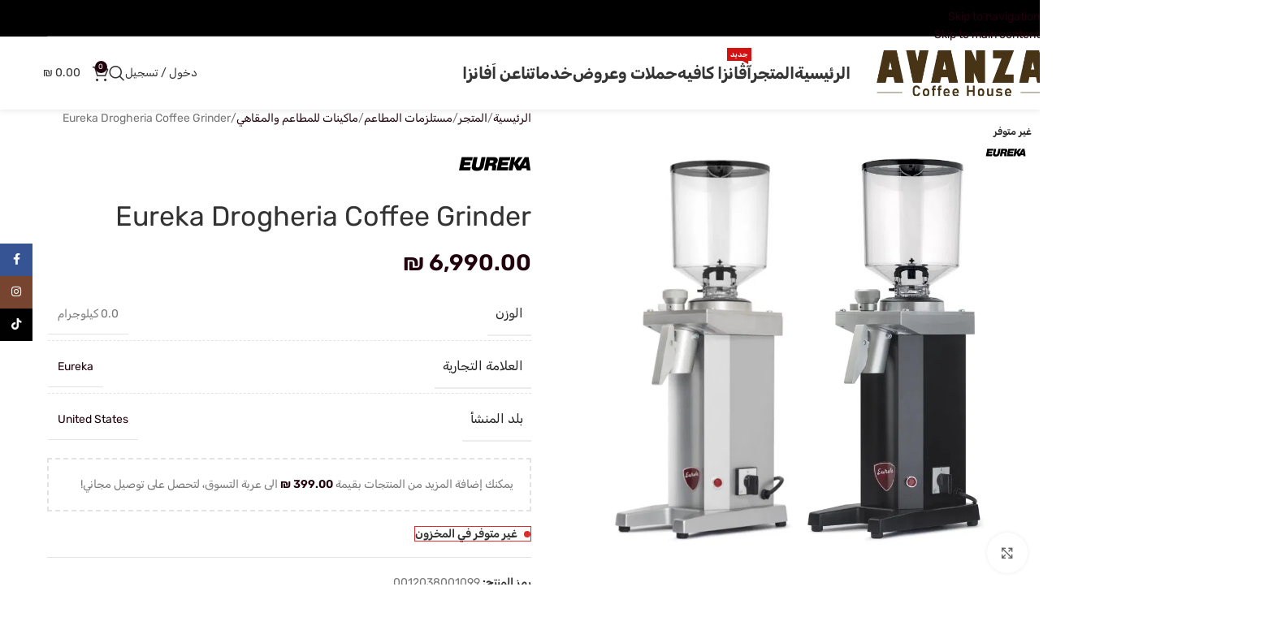

--- FILE ---
content_type: text/html; charset=UTF-8
request_url: https://www.avanza.ps/shop/eureka-drogheria-coffee-grinder/
body_size: 72097
content:
<!DOCTYPE html>
<html dir="rtl" lang="ar" prefix="og: https://ogp.me/ns#">
<head><meta charset="UTF-8"><script>if(navigator.userAgent.match(/MSIE|Internet Explorer/i)||navigator.userAgent.match(/Trident\/7\..*?rv:11/i)){var href=document.location.href;if(!href.match(/[?&]nowprocket/)){if(href.indexOf("?")==-1){if(href.indexOf("#")==-1){document.location.href=href+"?nowprocket=1"}else{document.location.href=href.replace("#","?nowprocket=1#")}}else{if(href.indexOf("#")==-1){document.location.href=href+"&nowprocket=1"}else{document.location.href=href.replace("#","&nowprocket=1#")}}}}</script><script>(()=>{class RocketLazyLoadScripts{constructor(){this.v="2.0.4",this.userEvents=["keydown","keyup","mousedown","mouseup","mousemove","mouseover","mouseout","touchmove","touchstart","touchend","touchcancel","wheel","click","dblclick","input"],this.attributeEvents=["onblur","onclick","oncontextmenu","ondblclick","onfocus","onmousedown","onmouseenter","onmouseleave","onmousemove","onmouseout","onmouseover","onmouseup","onmousewheel","onscroll","onsubmit"]}async t(){this.i(),this.o(),/iP(ad|hone)/.test(navigator.userAgent)&&this.h(),this.u(),this.l(this),this.m(),this.k(this),this.p(this),this._(),await Promise.all([this.R(),this.L()]),this.lastBreath=Date.now(),this.S(this),this.P(),this.D(),this.O(),this.M(),await this.C(this.delayedScripts.normal),await this.C(this.delayedScripts.defer),await this.C(this.delayedScripts.async),await this.T(),await this.F(),await this.j(),await this.A(),window.dispatchEvent(new Event("rocket-allScriptsLoaded")),this.everythingLoaded=!0,this.lastTouchEnd&&await new Promise(t=>setTimeout(t,500-Date.now()+this.lastTouchEnd)),this.I(),this.H(),this.U(),this.W()}i(){this.CSPIssue=sessionStorage.getItem("rocketCSPIssue"),document.addEventListener("securitypolicyviolation",t=>{this.CSPIssue||"script-src-elem"!==t.violatedDirective||"data"!==t.blockedURI||(this.CSPIssue=!0,sessionStorage.setItem("rocketCSPIssue",!0))},{isRocket:!0})}o(){window.addEventListener("pageshow",t=>{this.persisted=t.persisted,this.realWindowLoadedFired=!0},{isRocket:!0}),window.addEventListener("pagehide",()=>{this.onFirstUserAction=null},{isRocket:!0})}h(){let t;function e(e){t=e}window.addEventListener("touchstart",e,{isRocket:!0}),window.addEventListener("touchend",function i(o){o.changedTouches[0]&&t.changedTouches[0]&&Math.abs(o.changedTouches[0].pageX-t.changedTouches[0].pageX)<10&&Math.abs(o.changedTouches[0].pageY-t.changedTouches[0].pageY)<10&&o.timeStamp-t.timeStamp<200&&(window.removeEventListener("touchstart",e,{isRocket:!0}),window.removeEventListener("touchend",i,{isRocket:!0}),"INPUT"===o.target.tagName&&"text"===o.target.type||(o.target.dispatchEvent(new TouchEvent("touchend",{target:o.target,bubbles:!0})),o.target.dispatchEvent(new MouseEvent("mouseover",{target:o.target,bubbles:!0})),o.target.dispatchEvent(new PointerEvent("click",{target:o.target,bubbles:!0,cancelable:!0,detail:1,clientX:o.changedTouches[0].clientX,clientY:o.changedTouches[0].clientY})),event.preventDefault()))},{isRocket:!0})}q(t){this.userActionTriggered||("mousemove"!==t.type||this.firstMousemoveIgnored?"keyup"===t.type||"mouseover"===t.type||"mouseout"===t.type||(this.userActionTriggered=!0,this.onFirstUserAction&&this.onFirstUserAction()):this.firstMousemoveIgnored=!0),"click"===t.type&&t.preventDefault(),t.stopPropagation(),t.stopImmediatePropagation(),"touchstart"===this.lastEvent&&"touchend"===t.type&&(this.lastTouchEnd=Date.now()),"click"===t.type&&(this.lastTouchEnd=0),this.lastEvent=t.type,t.composedPath&&t.composedPath()[0].getRootNode()instanceof ShadowRoot&&(t.rocketTarget=t.composedPath()[0]),this.savedUserEvents.push(t)}u(){this.savedUserEvents=[],this.userEventHandler=this.q.bind(this),this.userEvents.forEach(t=>window.addEventListener(t,this.userEventHandler,{passive:!1,isRocket:!0})),document.addEventListener("visibilitychange",this.userEventHandler,{isRocket:!0})}U(){this.userEvents.forEach(t=>window.removeEventListener(t,this.userEventHandler,{passive:!1,isRocket:!0})),document.removeEventListener("visibilitychange",this.userEventHandler,{isRocket:!0}),this.savedUserEvents.forEach(t=>{(t.rocketTarget||t.target).dispatchEvent(new window[t.constructor.name](t.type,t))})}m(){const t="return false",e=Array.from(this.attributeEvents,t=>"data-rocket-"+t),i="["+this.attributeEvents.join("],[")+"]",o="[data-rocket-"+this.attributeEvents.join("],[data-rocket-")+"]",s=(e,i,o)=>{o&&o!==t&&(e.setAttribute("data-rocket-"+i,o),e["rocket"+i]=new Function("event",o),e.setAttribute(i,t))};new MutationObserver(t=>{for(const n of t)"attributes"===n.type&&(n.attributeName.startsWith("data-rocket-")||this.everythingLoaded?n.attributeName.startsWith("data-rocket-")&&this.everythingLoaded&&this.N(n.target,n.attributeName.substring(12)):s(n.target,n.attributeName,n.target.getAttribute(n.attributeName))),"childList"===n.type&&n.addedNodes.forEach(t=>{if(t.nodeType===Node.ELEMENT_NODE)if(this.everythingLoaded)for(const i of[t,...t.querySelectorAll(o)])for(const t of i.getAttributeNames())e.includes(t)&&this.N(i,t.substring(12));else for(const e of[t,...t.querySelectorAll(i)])for(const t of e.getAttributeNames())this.attributeEvents.includes(t)&&s(e,t,e.getAttribute(t))})}).observe(document,{subtree:!0,childList:!0,attributeFilter:[...this.attributeEvents,...e]})}I(){this.attributeEvents.forEach(t=>{document.querySelectorAll("[data-rocket-"+t+"]").forEach(e=>{this.N(e,t)})})}N(t,e){const i=t.getAttribute("data-rocket-"+e);i&&(t.setAttribute(e,i),t.removeAttribute("data-rocket-"+e))}k(t){Object.defineProperty(HTMLElement.prototype,"onclick",{get(){return this.rocketonclick||null},set(e){this.rocketonclick=e,this.setAttribute(t.everythingLoaded?"onclick":"data-rocket-onclick","this.rocketonclick(event)")}})}S(t){function e(e,i){let o=e[i];e[i]=null,Object.defineProperty(e,i,{get:()=>o,set(s){t.everythingLoaded?o=s:e["rocket"+i]=o=s}})}e(document,"onreadystatechange"),e(window,"onload"),e(window,"onpageshow");try{Object.defineProperty(document,"readyState",{get:()=>t.rocketReadyState,set(e){t.rocketReadyState=e},configurable:!0}),document.readyState="loading"}catch(t){console.log("WPRocket DJE readyState conflict, bypassing")}}l(t){this.originalAddEventListener=EventTarget.prototype.addEventListener,this.originalRemoveEventListener=EventTarget.prototype.removeEventListener,this.savedEventListeners=[],EventTarget.prototype.addEventListener=function(e,i,o){o&&o.isRocket||!t.B(e,this)&&!t.userEvents.includes(e)||t.B(e,this)&&!t.userActionTriggered||e.startsWith("rocket-")||t.everythingLoaded?t.originalAddEventListener.call(this,e,i,o):(t.savedEventListeners.push({target:this,remove:!1,type:e,func:i,options:o}),"mouseenter"!==e&&"mouseleave"!==e||t.originalAddEventListener.call(this,e,t.savedUserEvents.push,o))},EventTarget.prototype.removeEventListener=function(e,i,o){o&&o.isRocket||!t.B(e,this)&&!t.userEvents.includes(e)||t.B(e,this)&&!t.userActionTriggered||e.startsWith("rocket-")||t.everythingLoaded?t.originalRemoveEventListener.call(this,e,i,o):t.savedEventListeners.push({target:this,remove:!0,type:e,func:i,options:o})}}J(t,e){this.savedEventListeners=this.savedEventListeners.filter(i=>{let o=i.type,s=i.target||window;return e!==o||t!==s||(this.B(o,s)&&(i.type="rocket-"+o),this.$(i),!1)})}H(){EventTarget.prototype.addEventListener=this.originalAddEventListener,EventTarget.prototype.removeEventListener=this.originalRemoveEventListener,this.savedEventListeners.forEach(t=>this.$(t))}$(t){t.remove?this.originalRemoveEventListener.call(t.target,t.type,t.func,t.options):this.originalAddEventListener.call(t.target,t.type,t.func,t.options)}p(t){let e;function i(e){return t.everythingLoaded?e:e.split(" ").map(t=>"load"===t||t.startsWith("load.")?"rocket-jquery-load":t).join(" ")}function o(o){function s(e){const s=o.fn[e];o.fn[e]=o.fn.init.prototype[e]=function(){return this[0]===window&&t.userActionTriggered&&("string"==typeof arguments[0]||arguments[0]instanceof String?arguments[0]=i(arguments[0]):"object"==typeof arguments[0]&&Object.keys(arguments[0]).forEach(t=>{const e=arguments[0][t];delete arguments[0][t],arguments[0][i(t)]=e})),s.apply(this,arguments),this}}if(o&&o.fn&&!t.allJQueries.includes(o)){const e={DOMContentLoaded:[],"rocket-DOMContentLoaded":[]};for(const t in e)document.addEventListener(t,()=>{e[t].forEach(t=>t())},{isRocket:!0});o.fn.ready=o.fn.init.prototype.ready=function(i){function s(){parseInt(o.fn.jquery)>2?setTimeout(()=>i.bind(document)(o)):i.bind(document)(o)}return"function"==typeof i&&(t.realDomReadyFired?!t.userActionTriggered||t.fauxDomReadyFired?s():e["rocket-DOMContentLoaded"].push(s):e.DOMContentLoaded.push(s)),o([])},s("on"),s("one"),s("off"),t.allJQueries.push(o)}e=o}t.allJQueries=[],o(window.jQuery),Object.defineProperty(window,"jQuery",{get:()=>e,set(t){o(t)}})}P(){const t=new Map;document.write=document.writeln=function(e){const i=document.currentScript,o=document.createRange(),s=i.parentElement;let n=t.get(i);void 0===n&&(n=i.nextSibling,t.set(i,n));const c=document.createDocumentFragment();o.setStart(c,0),c.appendChild(o.createContextualFragment(e)),s.insertBefore(c,n)}}async R(){return new Promise(t=>{this.userActionTriggered?t():this.onFirstUserAction=t})}async L(){return new Promise(t=>{document.addEventListener("DOMContentLoaded",()=>{this.realDomReadyFired=!0,t()},{isRocket:!0})})}async j(){return this.realWindowLoadedFired?Promise.resolve():new Promise(t=>{window.addEventListener("load",t,{isRocket:!0})})}M(){this.pendingScripts=[];this.scriptsMutationObserver=new MutationObserver(t=>{for(const e of t)e.addedNodes.forEach(t=>{"SCRIPT"!==t.tagName||t.noModule||t.isWPRocket||this.pendingScripts.push({script:t,promise:new Promise(e=>{const i=()=>{const i=this.pendingScripts.findIndex(e=>e.script===t);i>=0&&this.pendingScripts.splice(i,1),e()};t.addEventListener("load",i,{isRocket:!0}),t.addEventListener("error",i,{isRocket:!0}),setTimeout(i,1e3)})})})}),this.scriptsMutationObserver.observe(document,{childList:!0,subtree:!0})}async F(){await this.X(),this.pendingScripts.length?(await this.pendingScripts[0].promise,await this.F()):this.scriptsMutationObserver.disconnect()}D(){this.delayedScripts={normal:[],async:[],defer:[]},document.querySelectorAll("script[type$=rocketlazyloadscript]").forEach(t=>{t.hasAttribute("data-rocket-src")?t.hasAttribute("async")&&!1!==t.async?this.delayedScripts.async.push(t):t.hasAttribute("defer")&&!1!==t.defer||"module"===t.getAttribute("data-rocket-type")?this.delayedScripts.defer.push(t):this.delayedScripts.normal.push(t):this.delayedScripts.normal.push(t)})}async _(){await this.L();let t=[];document.querySelectorAll("script[type$=rocketlazyloadscript][data-rocket-src]").forEach(e=>{let i=e.getAttribute("data-rocket-src");if(i&&!i.startsWith("data:")){i.startsWith("//")&&(i=location.protocol+i);try{const o=new URL(i).origin;o!==location.origin&&t.push({src:o,crossOrigin:e.crossOrigin||"module"===e.getAttribute("data-rocket-type")})}catch(t){}}}),t=[...new Map(t.map(t=>[JSON.stringify(t),t])).values()],this.Y(t,"preconnect")}async G(t){if(await this.K(),!0!==t.noModule||!("noModule"in HTMLScriptElement.prototype))return new Promise(e=>{let i;function o(){(i||t).setAttribute("data-rocket-status","executed"),e()}try{if(navigator.userAgent.includes("Firefox/")||""===navigator.vendor||this.CSPIssue)i=document.createElement("script"),[...t.attributes].forEach(t=>{let e=t.nodeName;"type"!==e&&("data-rocket-type"===e&&(e="type"),"data-rocket-src"===e&&(e="src"),i.setAttribute(e,t.nodeValue))}),t.text&&(i.text=t.text),t.nonce&&(i.nonce=t.nonce),i.hasAttribute("src")?(i.addEventListener("load",o,{isRocket:!0}),i.addEventListener("error",()=>{i.setAttribute("data-rocket-status","failed-network"),e()},{isRocket:!0}),setTimeout(()=>{i.isConnected||e()},1)):(i.text=t.text,o()),i.isWPRocket=!0,t.parentNode.replaceChild(i,t);else{const i=t.getAttribute("data-rocket-type"),s=t.getAttribute("data-rocket-src");i?(t.type=i,t.removeAttribute("data-rocket-type")):t.removeAttribute("type"),t.addEventListener("load",o,{isRocket:!0}),t.addEventListener("error",i=>{this.CSPIssue&&i.target.src.startsWith("data:")?(console.log("WPRocket: CSP fallback activated"),t.removeAttribute("src"),this.G(t).then(e)):(t.setAttribute("data-rocket-status","failed-network"),e())},{isRocket:!0}),s?(t.fetchPriority="high",t.removeAttribute("data-rocket-src"),t.src=s):t.src="data:text/javascript;base64,"+window.btoa(unescape(encodeURIComponent(t.text)))}}catch(i){t.setAttribute("data-rocket-status","failed-transform"),e()}});t.setAttribute("data-rocket-status","skipped")}async C(t){const e=t.shift();return e?(e.isConnected&&await this.G(e),this.C(t)):Promise.resolve()}O(){this.Y([...this.delayedScripts.normal,...this.delayedScripts.defer,...this.delayedScripts.async],"preload")}Y(t,e){this.trash=this.trash||[];let i=!0;var o=document.createDocumentFragment();t.forEach(t=>{const s=t.getAttribute&&t.getAttribute("data-rocket-src")||t.src;if(s&&!s.startsWith("data:")){const n=document.createElement("link");n.href=s,n.rel=e,"preconnect"!==e&&(n.as="script",n.fetchPriority=i?"high":"low"),t.getAttribute&&"module"===t.getAttribute("data-rocket-type")&&(n.crossOrigin=!0),t.crossOrigin&&(n.crossOrigin=t.crossOrigin),t.integrity&&(n.integrity=t.integrity),t.nonce&&(n.nonce=t.nonce),o.appendChild(n),this.trash.push(n),i=!1}}),document.head.appendChild(o)}W(){this.trash.forEach(t=>t.remove())}async T(){try{document.readyState="interactive"}catch(t){}this.fauxDomReadyFired=!0;try{await this.K(),this.J(document,"readystatechange"),document.dispatchEvent(new Event("rocket-readystatechange")),await this.K(),document.rocketonreadystatechange&&document.rocketonreadystatechange(),await this.K(),this.J(document,"DOMContentLoaded"),document.dispatchEvent(new Event("rocket-DOMContentLoaded")),await this.K(),this.J(window,"DOMContentLoaded"),window.dispatchEvent(new Event("rocket-DOMContentLoaded"))}catch(t){console.error(t)}}async A(){try{document.readyState="complete"}catch(t){}try{await this.K(),this.J(document,"readystatechange"),document.dispatchEvent(new Event("rocket-readystatechange")),await this.K(),document.rocketonreadystatechange&&document.rocketonreadystatechange(),await this.K(),this.J(window,"load"),window.dispatchEvent(new Event("rocket-load")),await this.K(),window.rocketonload&&window.rocketonload(),await this.K(),this.allJQueries.forEach(t=>t(window).trigger("rocket-jquery-load")),await this.K(),this.J(window,"pageshow");const t=new Event("rocket-pageshow");t.persisted=this.persisted,window.dispatchEvent(t),await this.K(),window.rocketonpageshow&&window.rocketonpageshow({persisted:this.persisted})}catch(t){console.error(t)}}async K(){Date.now()-this.lastBreath>45&&(await this.X(),this.lastBreath=Date.now())}async X(){return document.hidden?new Promise(t=>setTimeout(t)):new Promise(t=>requestAnimationFrame(t))}B(t,e){return e===document&&"readystatechange"===t||(e===document&&"DOMContentLoaded"===t||(e===window&&"DOMContentLoaded"===t||(e===window&&"load"===t||e===window&&"pageshow"===t)))}static run(){(new RocketLazyLoadScripts).t()}}RocketLazyLoadScripts.run()})();</script>
	
	<link rel="profile" href="https://gmpg.org/xfn/11">
	<link rel="pingback" href="https://www.avanza.ps/xmlrpc.php">

	<script type="rocketlazyloadscript">!function(e,c){e[c]=e[c]+(e[c]&&" ")+"quform-js"}(document.documentElement,"className");</script><title>Eureka Drogheria Coffee Grinder - AVANZA</title>
<link data-rocket-preload as="style" data-wpr-hosted-gf-parameters="family=Rubik%3A900%2C700%2C500%2C500i%2C400%2C200%2C300%7CRubik%3A400%2C600&display=swap" href="https://cdn.avanza.ps/wp-content/cache/fonts/1/google-fonts/css/b/c/9/b80421d238a7ce0fd01e5b01aa7cc.css" rel="preload">
<link data-wpr-hosted-gf-parameters="family=Rubik%3A900%2C700%2C500%2C500i%2C400%2C200%2C300%7CRubik%3A400%2C600&display=swap" href="https://cdn.avanza.ps/wp-content/cache/fonts/1/google-fonts/css/b/c/9/b80421d238a7ce0fd01e5b01aa7cc.css" media="print" onload="this.media=&#039;all&#039;" rel="stylesheet">
<noscript data-wpr-hosted-gf-parameters=""><link rel="stylesheet" href="https://fonts.googleapis.com/css?family=Rubik%3A900%2C700%2C500%2C500i%2C400%2C200%2C300%7CRubik%3A400%2C600&#038;display=swap"></noscript>

		<!-- All in One SEO Pro 4.9.3 - aioseo.com -->
	<meta name="description" content="Eureka Drogheria Coffee Grinder | Eureka | إكسسوارات و أدوات | 0012038001099 | | United States |" />
	<meta name="robots" content="max-image-preview:large" />
	<meta name="google-site-verification" content="iTiFUO5k44hCrc-FXmhb4ks9auTnhntZ6YPKv0ygjGA" />
	<meta name="msvalidate.01" content="622E53C8C588A78AB0BFFB2B898152A0" />
	<link rel="canonical" href="https://www.avanza.ps/shop/eureka-drogheria-coffee-grinder/" />
	<meta name="generator" content="All in One SEO Pro (AIOSEO) 4.9.3" />
		<meta property="og:locale" content="ar_AR" />
		<meta property="og:site_name" content="AVANZA - Coffee House - متجر فاخر لبيع جميع أنواع القهوة ومستلزماتها في فلسطين" />
		<meta property="og:type" content="product" />
		<meta property="og:title" content="Eureka Drogheria Coffee Grinder - AVANZA" />
		<meta property="og:description" content="Eureka Drogheria Coffee Grinder | Eureka | إكسسوارات و أدوات | 0012038001099 | | United States |" />
		<meta property="og:url" content="https://www.avanza.ps/shop/eureka-drogheria-coffee-grinder/" />
		<meta property="og:image" content="https://cdn.avanza.ps/wp-content/uploads/2023/03/Default-Post-Facebook-Image-avanza.jpg" />
		<meta property="og:image:secure_url" content="https://cdn.avanza.ps/wp-content/uploads/2023/03/Default-Post-Facebook-Image-avanza.jpg" />
		<meta property="og:image:width" content="1200" />
		<meta property="og:image:height" content="630" />
		<meta name="twitter:card" content="summary_large_image" />
		<meta name="twitter:title" content="Eureka Drogheria Coffee Grinder - AVANZA" />
		<meta name="twitter:description" content="Eureka Drogheria Coffee Grinder | Eureka | إكسسوارات و أدوات | 0012038001099 | | United States |" />
		<meta name="twitter:image" content="https://cdn.avanza.ps/wp-content/uploads/2023/03/Default-Post-Facebook-Image-avanza.jpg" />
		<script type="application/ld+json" class="aioseo-schema">
			{"@context":"https:\/\/schema.org","@graph":[{"@type":"BreadcrumbList","@id":"https:\/\/www.avanza.ps\/shop\/eureka-drogheria-coffee-grinder\/#breadcrumblist","itemListElement":[{"@type":"ListItem","@id":"https:\/\/www.avanza.ps#listItem","position":1,"name":"\u0627\u0644\u0631\u0626\u064a\u0633\u064a\u0629","item":"https:\/\/www.avanza.ps","nextItem":{"@type":"ListItem","@id":"https:\/\/www.avanza.ps\/shop\/#listItem","name":"\u0627\u0644\u0645\u062a\u062c\u0631"}},{"@type":"ListItem","@id":"https:\/\/www.avanza.ps\/shop\/#listItem","position":2,"name":"\u0627\u0644\u0645\u062a\u062c\u0631","item":"https:\/\/www.avanza.ps\/shop\/","nextItem":{"@type":"ListItem","@id":"https:\/\/www.avanza.ps\/product-category\/accessories-tools\/#listItem","name":"\u0625\u0643\u0633\u0633\u0648\u0627\u0631\u0627\u062a \u0648 \u0623\u062f\u0648\u0627\u062a"},"previousItem":{"@type":"ListItem","@id":"https:\/\/www.avanza.ps#listItem","name":"\u0627\u0644\u0631\u0626\u064a\u0633\u064a\u0629"}},{"@type":"ListItem","@id":"https:\/\/www.avanza.ps\/product-category\/accessories-tools\/#listItem","position":3,"name":"\u0625\u0643\u0633\u0633\u0648\u0627\u0631\u0627\u062a \u0648 \u0623\u062f\u0648\u0627\u062a","item":"https:\/\/www.avanza.ps\/product-category\/accessories-tools\/","nextItem":{"@type":"ListItem","@id":"https:\/\/www.avanza.ps\/product-category\/accessories-tools\/coffee-grinders\/#listItem","name":"\u0645\u0637\u0627\u062d\u0646 \u0627\u0644\u0628\u0646"},"previousItem":{"@type":"ListItem","@id":"https:\/\/www.avanza.ps\/shop\/#listItem","name":"\u0627\u0644\u0645\u062a\u062c\u0631"}},{"@type":"ListItem","@id":"https:\/\/www.avanza.ps\/product-category\/accessories-tools\/coffee-grinders\/#listItem","position":4,"name":"\u0645\u0637\u0627\u062d\u0646 \u0627\u0644\u0628\u0646","item":"https:\/\/www.avanza.ps\/product-category\/accessories-tools\/coffee-grinders\/","nextItem":{"@type":"ListItem","@id":"https:\/\/www.avanza.ps\/shop\/eureka-drogheria-coffee-grinder\/#listItem","name":"Eureka Drogheria Coffee Grinder"},"previousItem":{"@type":"ListItem","@id":"https:\/\/www.avanza.ps\/product-category\/accessories-tools\/#listItem","name":"\u0625\u0643\u0633\u0633\u0648\u0627\u0631\u0627\u062a \u0648 \u0623\u062f\u0648\u0627\u062a"}},{"@type":"ListItem","@id":"https:\/\/www.avanza.ps\/shop\/eureka-drogheria-coffee-grinder\/#listItem","position":5,"name":"Eureka Drogheria Coffee Grinder","previousItem":{"@type":"ListItem","@id":"https:\/\/www.avanza.ps\/product-category\/accessories-tools\/coffee-grinders\/#listItem","name":"\u0645\u0637\u0627\u062d\u0646 \u0627\u0644\u0628\u0646"}}]},{"@type":"Organization","@id":"https:\/\/www.avanza.ps\/#organization","name":"AVANZA - Coffee House","description":"\u0645\u062a\u062c\u0631 \u0641\u0627\u062e\u0631 \u0644\u0628\u064a\u0639 \u062c\u0645\u064a\u0639 \u0623\u0646\u0648\u0627\u0639 \u0627\u0644\u0642\u0647\u0648\u0629 \u0648\u0645\u0633\u062a\u0644\u0632\u0645\u0627\u062a\u0647\u0627 \u0641\u064a \u0641\u0644\u0633\u0637\u064a\u0646","url":"https:\/\/www.avanza.ps\/","email":"info@avanza.ps","telephone":"+97022405060","logo":{"@type":"ImageObject","url":"https:\/\/www.avanza.ps\/wp-content\/uploads\/2023\/03\/logo-png-2000.png","@id":"https:\/\/www.avanza.ps\/shop\/eureka-drogheria-coffee-grinder\/#organizationLogo","width":2000,"height":2000},"image":{"@id":"https:\/\/www.avanza.ps\/shop\/eureka-drogheria-coffee-grinder\/#organizationLogo"},"sameAs":["https:\/\/www.facebook.com\/avanzacoffee","https:\/\/www.instagram.com\/avanzacoffee","https:\/\/www.youtube.com\/@avanzacoffeehouse747"],"address":{"@id":"https:\/\/www.avanza.ps\/#postaladdress","@type":"PostalAddress","streetAddress":"Al-Tireh - Behind Sariyeh, Damascus Street","postalCode":"00972","addressLocality":"Ramallah","addressRegion":"West Bank","addressCountry":"PS"},"taxID":"562773531","vatID":"562773531"},{"@type":"Product","@id":"https:\/\/www.avanza.ps\/shop\/eureka-drogheria-coffee-grinder\/#wooCommerceProduct","name":"Eureka Drogheria Coffee Grinder","url":"https:\/\/www.avanza.ps\/shop\/eureka-drogheria-coffee-grinder\/","sku":"0012038001099","image":{"@type":"ImageObject","url":"https:\/\/www.avanza.ps\/wp-content\/uploads\/2023\/02\/AR0012038001099.jpg","@id":"https:\/\/www.avanza.ps\/shop\/eureka-drogheria-coffee-grinder\/#productImage","width":1000,"height":1000,"caption":"AR0012038001099"},"offers":{"@type":"Offer","url":"https:\/\/www.avanza.ps\/shop\/eureka-drogheria-coffee-grinder\/#wooCommerceOffer","price":6990,"priceCurrency":"ILS","category":"\u0625\u0643\u0633\u0633\u0648\u0627\u0631\u0627\u062a \u0648 \u0623\u062f\u0648\u0627\u062a","availability":"https:\/\/schema.org\/OutOfStock","priceSpecification":{"@type":"PriceSpecification","price":6990,"priceCurrency":"ILS","valueAddedTaxIncluded":"true"},"seller":{"@type":"Organization","@id":"https:\/\/www.avanza.ps\/#organization"}}},{"@type":"WebPage","@id":"https:\/\/www.avanza.ps\/shop\/eureka-drogheria-coffee-grinder\/#webpage","url":"https:\/\/www.avanza.ps\/shop\/eureka-drogheria-coffee-grinder\/","name":"Eureka Drogheria Coffee Grinder - AVANZA","description":"Eureka Drogheria Coffee Grinder | Eureka | \u0625\u0643\u0633\u0633\u0648\u0627\u0631\u0627\u062a \u0648 \u0623\u062f\u0648\u0627\u062a | 0012038001099 | | United States |","inLanguage":"ar","isPartOf":{"@id":"https:\/\/www.avanza.ps\/#website"},"breadcrumb":{"@id":"https:\/\/www.avanza.ps\/shop\/eureka-drogheria-coffee-grinder\/#breadcrumblist"},"image":{"@type":"ImageObject","url":"https:\/\/www.avanza.ps\/wp-content\/uploads\/2023\/02\/AR0012038001099.jpg","@id":"https:\/\/www.avanza.ps\/shop\/eureka-drogheria-coffee-grinder\/#mainImage","width":1000,"height":1000,"caption":"AR0012038001099"},"primaryImageOfPage":{"@id":"https:\/\/www.avanza.ps\/shop\/eureka-drogheria-coffee-grinder\/#mainImage"},"datePublished":"2023-02-27T13:19:33+03:00","dateModified":"2026-01-29T17:25:42+03:00"},{"@type":"WebSite","@id":"https:\/\/www.avanza.ps\/#website","url":"https:\/\/www.avanza.ps\/","name":"AVANZA - Coffee House","alternateName":"AVANZA \u0627\u0641\u0627\u0646\u0632\u0627","description":"\u0645\u062a\u062c\u0631 \u0641\u0627\u062e\u0631 \u0644\u0628\u064a\u0639 \u062c\u0645\u064a\u0639 \u0623\u0646\u0648\u0627\u0639 \u0627\u0644\u0642\u0647\u0648\u0629 \u0648\u0645\u0633\u062a\u0644\u0632\u0645\u0627\u062a\u0647\u0627 \u0641\u064a \u0641\u0644\u0633\u0637\u064a\u0646","inLanguage":"ar","publisher":{"@id":"https:\/\/www.avanza.ps\/#organization"}}]}
		</script>
		<!-- All in One SEO Pro -->

<!-- Jetpack Site Verification Tags -->
<meta name="google-site-verification" content="iTiFUO5k44hCrc-FXmhb4ks9auTnhntZ6YPKv0ygjGA" />
<script type="rocketlazyloadscript">window._wca = window._wca || [];</script>
<!-- Google tag (gtag.js) consent mode dataLayer added by Site Kit -->
<script type="rocketlazyloadscript" data-rocket-type="text/javascript" id="google_gtagjs-js-consent-mode-data-layer">
/* <![CDATA[ */
window.dataLayer = window.dataLayer || [];function gtag(){dataLayer.push(arguments);}
gtag('consent', 'default', {"ad_personalization":"denied","ad_storage":"denied","ad_user_data":"denied","analytics_storage":"denied","functionality_storage":"denied","security_storage":"denied","personalization_storage":"denied","region":["AT","BE","BG","CH","CY","CZ","DE","DK","EE","ES","FI","FR","GB","GR","HR","HU","IE","IS","IT","LI","LT","LU","LV","MT","NL","NO","PL","PT","RO","SE","SI","SK"],"wait_for_update":500});
window._googlesitekitConsentCategoryMap = {"statistics":["analytics_storage"],"marketing":["ad_storage","ad_user_data","ad_personalization"],"functional":["functionality_storage","security_storage"],"preferences":["personalization_storage"]};
window._googlesitekitConsents = {"ad_personalization":"denied","ad_storage":"denied","ad_user_data":"denied","analytics_storage":"denied","functionality_storage":"denied","security_storage":"denied","personalization_storage":"denied","region":["AT","BE","BG","CH","CY","CZ","DE","DK","EE","ES","FI","FR","GB","GR","HR","HU","IE","IS","IT","LI","LT","LU","LV","MT","NL","NO","PL","PT","RO","SE","SI","SK"],"wait_for_update":500};
/* ]]> */
</script>
<!-- End Google tag (gtag.js) consent mode dataLayer added by Site Kit -->
<link rel='dns-prefetch' href='//stats.wp.com' />
<link rel='dns-prefetch' href='//h.online-metrix.net' />
<link rel='dns-prefetch' href='//capi-automation.s3.us-east-2.amazonaws.com' />
<link rel='dns-prefetch' href='//www.googletagmanager.com' />
<link rel='dns-prefetch' href='//unpkg.com' />
<link rel='dns-prefetch' href='//fonts.googleapis.com' />
<link rel='dns-prefetch' href='//cdn.avanza.ps' />
<link href='https://fonts.gstatic.com' crossorigin rel='preconnect' />
<link href='https://cdn.avanza.ps' rel='preconnect' />
<link rel="alternate" type="application/rss+xml" title="AVANZA - Coffee House &laquo; الخلاصة" href="https://www.avanza.ps/feed/" />
<link rel="alternate" title="oEmbed (JSON)" type="application/json+oembed" href="https://www.avanza.ps/wp-json/oembed/1.0/embed?url=https%3A%2F%2Fwww.avanza.ps%2Fshop%2Feureka-drogheria-coffee-grinder%2F" />
<link rel="alternate" title="oEmbed (XML)" type="text/xml+oembed" href="https://www.avanza.ps/wp-json/oembed/1.0/embed?url=https%3A%2F%2Fwww.avanza.ps%2Fshop%2Feureka-drogheria-coffee-grinder%2F&#038;format=xml" />
<style id='wp-img-auto-sizes-contain-inline-css' type='text/css'>
img:is([sizes=auto i],[sizes^="auto," i]){contain-intrinsic-size:3000px 1500px}
/*# sourceURL=wp-img-auto-sizes-contain-inline-css */
</style>
<link rel='stylesheet' id='wpnotif-frontend-css' href='https://cdn.avanza.ps/wp-content/plugins/wpnotif/assets/css/frontend.min.css?ver=3.2' type='text/css' media='all' />
<link data-minify="1" rel='stylesheet' id='wc-cybersource-credit-card-checkout-block-css' href='https://cdn.avanza.ps/wp-content/cache/min/1/wp-content/plugins/woocommerce-gateway-cybersource/assets/css/blocks/wc-cybersource-checkout-block.css?ver=1769697832' type='text/css' media='all' />
<link data-minify="1" rel='stylesheet' id='wc-cybersource-echeck-checkout-block-css' href='https://cdn.avanza.ps/wp-content/cache/min/1/wp-content/plugins/woocommerce-gateway-cybersource/assets/css/blocks/wc-cybersource-checkout-block.css?ver=1769697832' type='text/css' media='all' />
<link data-minify="1" rel='stylesheet' id='aioseo/css/src/vue/standalone/blocks/table-of-contents/global.scss-css' href='https://cdn.avanza.ps/wp-content/cache/min/1/wp-content/plugins/all-in-one-seo-pack-pro/dist/Pro/assets/css/table-of-contents/global.e90f6d47.css?ver=1769697832' type='text/css' media='all' />
<link data-minify="1" rel='stylesheet' id='aioseo/css/src/vue/standalone/blocks/pro/recipe/global.scss-css' href='https://cdn.avanza.ps/wp-content/cache/min/1/wp-content/plugins/all-in-one-seo-pack-pro/dist/Pro/assets/css/recipe/global.67a3275f.css?ver=1769697832' type='text/css' media='all' />
<link data-minify="1" rel='stylesheet' id='aioseo/css/src/vue/standalone/blocks/pro/product/global.scss-css' href='https://cdn.avanza.ps/wp-content/cache/min/1/wp-content/plugins/all-in-one-seo-pack-pro/dist/Pro/assets/css/product/global.61066cfb.css?ver=1769697832' type='text/css' media='all' />
<style id='safe-svg-svg-icon-style-inline-css' type='text/css'>
.safe-svg-cover{text-align:center}.safe-svg-cover .safe-svg-inside{display:inline-block;max-width:100%}.safe-svg-cover svg{fill:currentColor;height:100%;max-height:100%;max-width:100%;width:100%}

/*# sourceURL=https://www.avanza.ps/wp-content/plugins/safe-svg/dist/safe-svg-block-frontend.css */
</style>
<link data-minify="1" rel='stylesheet' id='aioseo-local-business/css/src/assets/scss/business-info.scss-css' href='https://cdn.avanza.ps/wp-content/cache/min/1/wp-content/plugins/aioseo-local-business/dist/css/business-info.DlwHGRMe.css?ver=1769697832' type='text/css' media='all' />
<link data-minify="1" rel='stylesheet' id='aioseo-local-business/css/src/assets/scss/opening-hours.scss-css' href='https://cdn.avanza.ps/wp-content/cache/min/1/wp-content/plugins/aioseo-local-business/dist/css/opening-hours.Bg1Edlf_.css?ver=1769697832' type='text/css' media='all' />
<link rel='stylesheet' id='digits-login-style-css' href='https://www.avanza.ps/wp-content/plugins/digits/assets/css/login.min.css?ver=8.6.3.9' type='text/css' media='all' />
<link rel='stylesheet' id='digits-style-css' href='https://www.avanza.ps/wp-content/plugins/digits/assets/css/main.min.css?ver=8.6.3.9' type='text/css' media='all' />
<style id='digits-style-inline-css' type='text/css'>

                #woocommerce-order-data .address p:nth-child(3) a,.woocommerce-customer-details--phone{
                    text-align:right;
                    }
/*# sourceURL=digits-style-inline-css */
</style>
<link rel='stylesheet' id='points-and-rewards-for-woocommerce-css' href='https://cdn.avanza.ps/wp-content/plugins/points-and-rewards-for-woocommerce/public/css/points-rewards-for-woocommerce-public.min.css?ver=2.9.6' type='text/css' media='all' />
<link data-minify="1" rel='stylesheet' id='points-and-rewards-for-woocommerce-pro-css' href='https://cdn.avanza.ps/wp-content/cache/min/1/wp-content/plugins/ultimate-woocommerce-points-and-rewards/public/css/points-and-rewards-for-woocommerce-pro-public.css?ver=1769697832' type='text/css' media='all' />
<link data-minify="1" rel='stylesheet' id='wallet-system-for-woocommerce-pro-css' href='https://cdn.avanza.ps/wp-content/cache/background-css/1/cdn.avanza.ps/wp-content/cache/min/1/wp-content/plugins/wallet-system-for-woocommerce-pro/public/css/wps-public.css?ver=1769697832&wpr_t=1769756422' type='text/css' media='all' />
<link rel='stylesheet' id='wallet-system-for-woocommerce-procommon-css' href='https://cdn.avanza.ps/wp-content/plugins/wallet-system-for-woocommerce-pro/common/src/scss/wallet-system-for-woocommerce-pro-common.css?ver=2.3.3' type='text/css' media='all' />
<link rel='stylesheet' id='wps-public-slick-css' href='https://cdn.avanza.ps/wp-content/plugins/wallet-system-for-woocommerce/package/lib/slick/slick.min.css?ver=2.7.3' type='text/css' media='all' />
<link data-minify="1" rel='stylesheet' id='wps-public-min-css' href='https://cdn.avanza.ps/wp-content/cache/min/1/wp-content/plugins/wallet-system-for-woocommerce/public/css/wps-public.css?ver=1769697832' type='text/css' media='all' />
<link data-minify="1" rel='stylesheet' id='wdr_store-css' href='https://cdn.avanza.ps/wp-content/cache/min/1/wp-content/plugins/woo-discount-rules-pro/assets/Store/Css/wdr-store.css?ver=1769697832' type='text/css' media='all' />
<style id='woocommerce-inline-inline-css' type='text/css'>
.woocommerce form .form-row .required { visibility: hidden; }
.woocommerce form .form-row .required { visibility: hidden; }
/*# sourceURL=woocommerce-inline-inline-css */
</style>
<link data-minify="1" rel='stylesheet' id='quform-css' href='https://cdn.avanza.ps/wp-content/cache/background-css/1/cdn.avanza.ps/wp-content/cache/min/1/wp-content/plugins/quform/cache/quform.css?ver=1769697832&wpr_t=1769756422' type='text/css' media='all' />
<link data-minify="1" rel='stylesheet' id='select2-css' href='https://cdn.avanza.ps/wp-content/cache/min/1/wp-content/plugins/woocommerce/assets/css/select2.css?ver=1769697832' type='text/css' media='all' />
<link data-minify="1" rel='stylesheet' id='b2bking_main_style-css' href='https://cdn.avanza.ps/wp-content/cache/min/1/wp-content/plugins/b2bking/includes/assets/css/style.min.css?ver=1769697832' type='text/css' media='all' />
<link rel='stylesheet' id='dataTables-css' href='https://cdn.avanza.ps/wp-content/cache/background-css/1/cdn.avanza.ps/wp-content/plugins/salesking/public/../includes/assets/lib/dataTables/jquery.dataTables.min.css?ver=7058918033317481695a56ac8b936f2d&wpr_t=1769756422' type='text/css' media='all' />
<link data-minify="1" rel='stylesheet' id='salesking_main_style-css' href='https://cdn.avanza.ps/wp-content/cache/min/1/wp-content/plugins/salesking/includes/assets/css/style.css?ver=1769697832' type='text/css' media='all' />
<link rel='stylesheet' id='sv-wc-payment-gateway-payment-form-v5_15_11-css' href='https://cdn.avanza.ps/wp-content/cache/background-css/1/cdn.avanza.ps/wp-content/plugins/woocommerce-gateway-cybersource/vendor/skyverge/wc-plugin-framework/woocommerce/payment-gateway/assets/css/frontend/sv-wc-payment-gateway-payment-form.min.css?ver=5.15.11&wpr_t=1769756422' type='text/css' media='all' />
<link rel='stylesheet' id='wc-cybersource-css' href='https://cdn.avanza.ps/wp-content/cache/background-css/1/cdn.avanza.ps/wp-content/plugins/woocommerce-gateway-cybersource/assets/css/frontend/wc-cybersource.min.css?ver=2.9.5&wpr_t=1769756422' type='text/css' media='all' />
<link rel='stylesheet' id='wd-widget-price-filter-css' href='https://cdn.avanza.ps/wp-content/themes/woodmart/css/parts/woo-widget-price-filter.min.css?ver=8.3.9' type='text/css' media='all' />
<link rel='stylesheet' id='wd-widget-woo-other-css' href='https://cdn.avanza.ps/wp-content/themes/woodmart/css/parts/woo-widget-other.min.css?ver=8.3.9' type='text/css' media='all' />
<link rel='stylesheet' id='elementor-frontend-css' href='https://cdn.avanza.ps/wp-content/plugins/elementor/assets/css/frontend.min.css?ver=3.34.4' type='text/css' media='all' />
<link rel='stylesheet' id='eael-general-css' href='https://cdn.avanza.ps/wp-content/plugins/essential-addons-for-elementor-lite/assets/front-end/css/view/general.min.css?ver=6.5.9' type='text/css' media='all' />

<link rel='stylesheet' id='digits-form-popup-style-css' href='https://cdn.avanza.ps/wp-content/plugins/digbuilder/css/page.min.css?ver=0.9.8.2' type='text/css' media='all' />
<link rel='stylesheet' id='animate.css-css' href='https://cdn.avanza.ps/wp-content/plugins/digbuilder/css/animate.min.css?ver=3.7.2' type='text/css' media='all' />
<link rel='stylesheet' id='digbuilder-css' href='https://cdn.avanza.ps/wp-content/plugins/digbuilder/css/builder.min.css?ver=0.9.8.2' type='text/css' media='all' />
<link data-minify="1" rel='stylesheet' id='elementor-post-6-css' href='https://cdn.avanza.ps/wp-content/cache/min/1/wp-content/uploads/elementor/css/post-6.css?ver=1769697832' type='text/css' media='all' />
<link rel='stylesheet' id='wd-style-base-css' href='https://cdn.avanza.ps/wp-content/cache/background-css/1/cdn.avanza.ps/wp-content/themes/woodmart/css/parts/base-rtl.min.css?ver=8.3.9&wpr_t=1769756422' type='text/css' media='all' />
<link rel='stylesheet' id='wd-helpers-wpb-elem-css' href='https://cdn.avanza.ps/wp-content/themes/woodmart/css/parts/helpers-wpb-elem.min.css?ver=8.3.9' type='text/css' media='all' />
<link rel='stylesheet' id='wd-lazy-loading-css' href='https://cdn.avanza.ps/wp-content/themes/woodmart/css/parts/opt-lazy-load.min.css?ver=8.3.9' type='text/css' media='all' />
<link rel='stylesheet' id='wd-elementor-base-css' href='https://cdn.avanza.ps/wp-content/themes/woodmart/css/parts/int-elem-base-rtl.min.css?ver=8.3.9' type='text/css' media='all' />
<link rel='stylesheet' id='wd-elementor-pro-base-css' href='https://cdn.avanza.ps/wp-content/themes/woodmart/css/parts/int-elementor-pro-rtl.min.css?ver=8.3.9' type='text/css' media='all' />
<link rel='stylesheet' id='wd-int-wordfence-css' href='https://cdn.avanza.ps/wp-content/themes/woodmart/css/parts/int-wordfence.min.css?ver=8.3.9' type='text/css' media='all' />
<link rel='stylesheet' id='wd-notices-fixed-css' href='https://cdn.avanza.ps/wp-content/themes/woodmart/css/parts/woo-opt-sticky-notices-old.min.css?ver=8.3.9' type='text/css' media='all' />
<link rel='stylesheet' id='wd-woocommerce-base-css' href='https://cdn.avanza.ps/wp-content/themes/woodmart/css/parts/woocommerce-base-rtl.min.css?ver=8.3.9' type='text/css' media='all' />
<link rel='stylesheet' id='wd-mod-star-rating-css' href='https://cdn.avanza.ps/wp-content/themes/woodmart/css/parts/mod-star-rating.min.css?ver=8.3.9' type='text/css' media='all' />
<link rel='stylesheet' id='wd-woocommerce-block-notices-css' href='https://cdn.avanza.ps/wp-content/themes/woodmart/css/parts/woo-mod-block-notices-rtl.min.css?ver=8.3.9' type='text/css' media='all' />
<link rel='stylesheet' id='wd-woo-mod-quantity-css' href='https://cdn.avanza.ps/wp-content/themes/woodmart/css/parts/woo-mod-quantity.min.css?ver=8.3.9' type='text/css' media='all' />
<link rel='stylesheet' id='wd-woo-opt-free-progress-bar-css' href='https://cdn.avanza.ps/wp-content/themes/woodmart/css/parts/woo-opt-free-progress-bar.min.css?ver=8.3.9' type='text/css' media='all' />
<link rel='stylesheet' id='wd-woo-mod-progress-bar-css' href='https://cdn.avanza.ps/wp-content/themes/woodmart/css/parts/woo-mod-progress-bar.min.css?ver=8.3.9' type='text/css' media='all' />
<link rel='stylesheet' id='wd-woo-single-prod-el-base-css' href='https://cdn.avanza.ps/wp-content/themes/woodmart/css/parts/woo-single-prod-el-base.min.css?ver=8.3.9' type='text/css' media='all' />
<link rel='stylesheet' id='wd-woo-mod-stock-status-css' href='https://cdn.avanza.ps/wp-content/themes/woodmart/css/parts/woo-mod-stock-status.min.css?ver=8.3.9' type='text/css' media='all' />
<link rel='stylesheet' id='wd-woo-mod-shop-attributes-css' href='https://cdn.avanza.ps/wp-content/themes/woodmart/css/parts/woo-mod-shop-attributes.min.css?ver=8.3.9' type='text/css' media='all' />
<link rel='stylesheet' id='wd-opt-carousel-disable-css' href='https://cdn.avanza.ps/wp-content/themes/woodmart/css/parts/opt-carousel-disable-rtl.min.css?ver=8.3.9' type='text/css' media='all' />
<link rel='stylesheet' id='child-style-css' href='https://cdn.avanza.ps/wp-content/themes/woodmart-child/style.css?ver=8.3.9' type='text/css' media='all' />
<link rel='stylesheet' id='wd-header-base-css' href='https://cdn.avanza.ps/wp-content/themes/woodmart/css/parts/header-base-rtl.min.css?ver=8.3.9' type='text/css' media='all' />
<link rel='stylesheet' id='wd-mod-tools-css' href='https://cdn.avanza.ps/wp-content/themes/woodmart/css/parts/mod-tools.min.css?ver=8.3.9' type='text/css' media='all' />
<link rel='stylesheet' id='wd-header-elements-base-css' href='https://cdn.avanza.ps/wp-content/themes/woodmart/css/parts/header-el-base-rtl.min.css?ver=8.3.9' type='text/css' media='all' />
<link rel='stylesheet' id='wd-mod-nav-menu-label-css' href='https://cdn.avanza.ps/wp-content/themes/woodmart/css/parts/mod-nav-menu-label.min.css?ver=8.3.9' type='text/css' media='all' />
<link rel='stylesheet' id='wd-brands-css' href='https://cdn.avanza.ps/wp-content/themes/woodmart/css/parts/el-brand.min.css?ver=8.3.9' type='text/css' media='all' />
<link rel='stylesheet' id='wd-header-search-css' href='https://cdn.avanza.ps/wp-content/themes/woodmart/css/parts/header-el-search-rtl.min.css?ver=8.3.9' type='text/css' media='all' />
<link rel='stylesheet' id='wd-header-cart-side-css' href='https://cdn.avanza.ps/wp-content/themes/woodmart/css/parts/header-el-cart-side.min.css?ver=8.3.9' type='text/css' media='all' />
<link rel='stylesheet' id='wd-header-cart-css' href='https://cdn.avanza.ps/wp-content/themes/woodmart/css/parts/header-el-cart-rtl.min.css?ver=8.3.9' type='text/css' media='all' />
<link rel='stylesheet' id='wd-widget-shopping-cart-css' href='https://cdn.avanza.ps/wp-content/themes/woodmart/css/parts/woo-widget-shopping-cart.min.css?ver=8.3.9' type='text/css' media='all' />
<link rel='stylesheet' id='wd-widget-product-list-css' href='https://cdn.avanza.ps/wp-content/themes/woodmart/css/parts/woo-widget-product-list.min.css?ver=8.3.9' type='text/css' media='all' />
<link rel='stylesheet' id='wd-header-mobile-nav-dropdown-css' href='https://cdn.avanza.ps/wp-content/themes/woodmart/css/parts/header-el-mobile-nav-dropdown.min.css?ver=8.3.9' type='text/css' media='all' />
<link rel='stylesheet' id='wd-page-title-css' href='https://cdn.avanza.ps/wp-content/themes/woodmart/css/parts/page-title.min.css?ver=8.3.9' type='text/css' media='all' />
<link rel='stylesheet' id='wd-woo-single-prod-predefined-css' href='https://cdn.avanza.ps/wp-content/themes/woodmart/css/parts/woo-single-prod-predefined-rtl.min.css?ver=8.3.9' type='text/css' media='all' />
<link rel='stylesheet' id='wd-woo-single-prod-and-quick-view-predefined-css' href='https://cdn.avanza.ps/wp-content/themes/woodmart/css/parts/woo-single-prod-and-quick-view-predefined-rtl.min.css?ver=8.3.9' type='text/css' media='all' />
<link rel='stylesheet' id='wd-woo-single-prod-el-tabs-predefined-css' href='https://cdn.avanza.ps/wp-content/themes/woodmart/css/parts/woo-single-prod-el-tabs-predefined.min.css?ver=8.3.9' type='text/css' media='all' />
<link rel='stylesheet' id='wd-photoswipe-css' href='https://cdn.avanza.ps/wp-content/cache/background-css/1/cdn.avanza.ps/wp-content/themes/woodmart/css/parts/lib-photoswipe-rtl.min.css?ver=8.3.9&wpr_t=1769756422' type='text/css' media='all' />
<link rel='stylesheet' id='wd-woo-single-prod-el-gallery-css' href='https://cdn.avanza.ps/wp-content/themes/woodmart/css/parts/woo-single-prod-el-gallery.min.css?ver=8.3.9' type='text/css' media='all' />
<link rel='stylesheet' id='wd-swiper-css' href='https://cdn.avanza.ps/wp-content/themes/woodmart/css/parts/lib-swiper-rtl.min.css?ver=8.3.9' type='text/css' media='all' />
<link rel='stylesheet' id='wd-woo-mod-product-labels-css' href='https://cdn.avanza.ps/wp-content/themes/woodmart/css/parts/woo-mod-product-labels.min.css?ver=8.3.9' type='text/css' media='all' />
<link rel='stylesheet' id='wd-woo-mod-product-labels-rect-css' href='https://cdn.avanza.ps/wp-content/themes/woodmart/css/parts/woo-mod-product-labels-rect.min.css?ver=8.3.9' type='text/css' media='all' />
<link rel='stylesheet' id='wd-swiper-arrows-css' href='https://cdn.avanza.ps/wp-content/themes/woodmart/css/parts/lib-swiper-arrows-rtl.min.css?ver=8.3.9' type='text/css' media='all' />
<link rel='stylesheet' id='wd-swiper-pagin-css' href='https://cdn.avanza.ps/wp-content/themes/woodmart/css/parts/lib-swiper-pagin.min.css?ver=8.3.9' type='text/css' media='all' />
<link rel='stylesheet' id='wd-tabs-css' href='https://cdn.avanza.ps/wp-content/themes/woodmart/css/parts/el-tabs-rtl.min.css?ver=8.3.9' type='text/css' media='all' />
<link rel='stylesheet' id='wd-woo-single-prod-el-tabs-opt-layout-tabs-css' href='https://cdn.avanza.ps/wp-content/themes/woodmart/css/parts/woo-single-prod-el-tabs-opt-layout-tabs.min.css?ver=8.3.9' type='text/css' media='all' />
<link rel='stylesheet' id='wd-accordion-css' href='https://cdn.avanza.ps/wp-content/themes/woodmart/css/parts/el-accordion.min.css?ver=8.3.9' type='text/css' media='all' />
<link rel='stylesheet' id='wd-accordion-elem-wpb-css' href='https://cdn.avanza.ps/wp-content/themes/woodmart/css/parts/el-accordion-wpb-elem-rtl.min.css?ver=8.3.9' type='text/css' media='all' />
<link rel='stylesheet' id='wd-image-gallery-css' href='https://cdn.avanza.ps/wp-content/themes/woodmart/css/parts/el-gallery.min.css?ver=8.3.9' type='text/css' media='all' />
<link rel='stylesheet' id='wd-text-block-css' href='https://cdn.avanza.ps/wp-content/themes/woodmart/css/parts/el-text-block.min.css?ver=8.3.9' type='text/css' media='all' />
<link rel='stylesheet' id='wd-footer-base-css' href='https://cdn.avanza.ps/wp-content/themes/woodmart/css/parts/footer-base.min.css?ver=8.3.9' type='text/css' media='all' />
<link rel='stylesheet' id='wd-section-title-css' href='https://cdn.avanza.ps/wp-content/themes/woodmart/css/parts/el-section-title-rtl.min.css?ver=8.3.9' type='text/css' media='all' />
<link rel='stylesheet' id='wd-el-subtitle-style-css' href='https://cdn.avanza.ps/wp-content/themes/woodmart/css/parts/el-subtitle-style.min.css?ver=8.3.9' type='text/css' media='all' />
<link rel='stylesheet' id='wd-button-css' href='https://cdn.avanza.ps/wp-content/themes/woodmart/css/parts/el-button.min.css?ver=8.3.9' type='text/css' media='all' />
<link rel='stylesheet' id='wd-brands-style-bordered-css' href='https://cdn.avanza.ps/wp-content/themes/woodmart/css/parts/el-brand-style-bordered-rtl.min.css?ver=8.3.9' type='text/css' media='all' />
<link rel='stylesheet' id='wd-list-css' href='https://cdn.avanza.ps/wp-content/themes/woodmart/css/parts/el-list-rtl.min.css?ver=8.3.9' type='text/css' media='all' />
<link rel='stylesheet' id='wd-el-list-css' href='https://cdn.avanza.ps/wp-content/themes/woodmart/css/parts/el-list-wpb-elem.min.css?ver=8.3.9' type='text/css' media='all' />
<link rel='stylesheet' id='wd-scroll-top-css' href='https://cdn.avanza.ps/wp-content/themes/woodmart/css/parts/opt-scrolltotop-rtl.min.css?ver=8.3.9' type='text/css' media='all' />
<link rel='stylesheet' id='wd-popular-requests-css' href='https://cdn.avanza.ps/wp-content/themes/woodmart/css/parts/opt-popular-requests.min.css?ver=8.3.9' type='text/css' media='all' />
<link rel='stylesheet' id='wd-header-search-fullscreen-css' href='https://cdn.avanza.ps/wp-content/themes/woodmart/css/parts/header-el-search-fullscreen-general.min.css?ver=8.3.9' type='text/css' media='all' />
<link rel='stylesheet' id='wd-header-search-fullscreen-1-css' href='https://cdn.avanza.ps/wp-content/themes/woodmart/css/parts/header-el-search-fullscreen-1.min.css?ver=8.3.9' type='text/css' media='all' />
<link rel='stylesheet' id='wd-wd-search-form-css' href='https://cdn.avanza.ps/wp-content/themes/woodmart/css/parts/wd-search-form.min.css?ver=8.3.9' type='text/css' media='all' />
<link rel='stylesheet' id='wd-wd-search-results-css' href='https://cdn.avanza.ps/wp-content/themes/woodmart/css/parts/wd-search-results.min.css?ver=8.3.9' type='text/css' media='all' />
<link rel='stylesheet' id='wd-wd-search-dropdown-css' href='https://cdn.avanza.ps/wp-content/themes/woodmart/css/parts/wd-search-dropdown-rtl.min.css?ver=8.3.9' type='text/css' media='all' />
<link rel='stylesheet' id='wd-social-icons-css' href='https://cdn.avanza.ps/wp-content/themes/woodmart/css/parts/el-social-icons.min.css?ver=8.3.9' type='text/css' media='all' />
<link rel='stylesheet' id='wd-social-icons-styles-css' href='https://cdn.avanza.ps/wp-content/themes/woodmart/css/parts/el-social-styles.min.css?ver=8.3.9' type='text/css' media='all' />
<link rel='stylesheet' id='wd-sticky-social-buttons-css' href='https://cdn.avanza.ps/wp-content/themes/woodmart/css/parts/opt-sticky-social-rtl.min.css?ver=8.3.9' type='text/css' media='all' />
<link rel='stylesheet' id='wd-sticky-add-to-cart-css' href='https://cdn.avanza.ps/wp-content/themes/woodmart/css/parts/woo-opt-sticky-add-to-cart.min.css?ver=8.3.9' type='text/css' media='all' />
<link rel='stylesheet' id='wd-woo-mod-quantity-overlap-css' href='https://cdn.avanza.ps/wp-content/themes/woodmart/css/parts/woo-mod-quantity-overlap.min.css?ver=8.3.9' type='text/css' media='all' />
<link rel='stylesheet' id='wd-bottom-toolbar-css' href='https://cdn.avanza.ps/wp-content/themes/woodmart/css/parts/opt-bottom-toolbar-rtl.min.css?ver=8.3.9' type='text/css' media='all' />
<link rel='stylesheet' id='wd-header-my-account-css' href='https://cdn.avanza.ps/wp-content/themes/woodmart/css/parts/header-el-my-account-rtl.min.css?ver=8.3.9' type='text/css' media='all' />

<link data-minify="1" rel='stylesheet' id='elementor-gf-local-roboto-css' href='https://cdn.avanza.ps/wp-content/cache/min/1/wp-content/uploads/elementor/google-fonts/css/roboto.css?ver=1769697832' type='text/css' media='all' />
<link data-minify="1" rel='stylesheet' id='elementor-gf-local-robotoslab-css' href='https://cdn.avanza.ps/wp-content/cache/min/1/wp-content/uploads/elementor/google-fonts/css/robotoslab.css?ver=1769697832' type='text/css' media='all' />
<script type="text/javascript" id="jquery-core-js-extra">window.addEventListener('DOMContentLoaded', function() {
/* <![CDATA[ */
var bdthemes_magic_copy_ajax = {"post_id":"10914","ajax_url":"https://www.avanza.ps/wp-admin/admin-ajax.php","ajax_nonce":"f7e9b5de27"};
//# sourceURL=jquery-core-js-extra
/* ]]> */
});</script>
<script type="text/javascript" src="https://cdn.avanza.ps/wp-includes/js/jquery/jquery.min.js?ver=3.7.1" id="jquery-core-js" data-rocket-defer defer></script>
<script type="rocketlazyloadscript" data-minify="1" data-rocket-type="text/javascript" data-rocket-src="https://cdn.avanza.ps/wp-content/cache/min/1/wp-content/plugins/wpnotif/assets/js/scrollTo.js?ver=1769697832" id="scrollTo-js" data-rocket-defer defer></script>
<script type="text/javascript" id="wpnotif-frontend-js-extra">
/* <![CDATA[ */
var wpn_frontend = {"ohsnap":"\u0645\u0645\u0645\u0645 \u062e\u0637\u0623!","yay":"Yay!","notice":"Notice!"};
//# sourceURL=wpnotif-frontend-js-extra
/* ]]> */
</script>
<script type="rocketlazyloadscript" data-rocket-type="text/javascript" data-rocket-src="https://cdn.avanza.ps/wp-content/plugins/wpnotif/assets/js/frontend.min.js?ver=3.2" id="wpnotif-frontend-js" data-rocket-defer defer></script>
<script type="rocketlazyloadscript" data-rocket-type="text/javascript" async data-rocket-src="https://cdn.avanza.ps/wp-content/plugins/burst-statistics/assets/js/timeme/timeme.min.js?ver=1769090151" id="burst-timeme-js"></script>
<script type="rocketlazyloadscript" data-rocket-type="text/javascript" data-rocket-src="https://cdn.avanza.ps/wp-includes/js/clipboard.min.js?ver=2.0.11" id="clipboard-js" data-rocket-defer defer></script>
<script type="text/javascript" id="points-and-rewards-for-woocommerce-js-extra">
/* <![CDATA[ */
var wps_wpr = {"ajaxurl":"https://www.avanza.ps/wp-admin/admin-ajax.php","message":"Please enter a valid points","empty_notice":"Please enter some points !!","minimum_points":"50","confirmation_msg":"Do you really want to upgrade your user level as this process will deduct the required points from your account?","minimum_points_text":"The minimum Points Required To Convert Points To Coupons is 50","wps_wpr_custom_notice":"The number of points you had entered will get deducted from your Account","wps_wpr_nonce":"94434742cd","not_allowed":"Please enter some valid points!","not_suffient":"You do not have a sufficient amount of points","above_order_limit":"Entered points do not apply to this order.","points_empty":"Please enter points.","checkout_page":"","wps_user_current_points":"0","is_restrict_message_enable":"","is_restrict_status_set":"","wps_restrict_rewards_msg":"You will not get any Reward Points","wps_wpr_game_setting":[],"wps_wpr_select_spin_stop":[],"wps_is_user_login":"","get_min_redeem_req":"1","is_cart_redeem_sett_enable":"0","is_checkout_redeem_enable":"0","points_coupon_name":"\u062e\u0635\u0645 \u0627\u0644\u0633\u0644\u0629","wps_points_name":"\u0643\u0645\u064a\u0629 \u0627\u0644\u0646\u0642\u0627\u0637","points_message_require":"You require : ","points_more_to_redeem":" points more to get redeem","wps_add_a_points":"Add a points","wps_apply_points":"\u0625\u0633\u062a\u062e\u062f\u0645 \u0627\u0644\u0646\u0642\u0627\u0637"};
//# sourceURL=points-and-rewards-for-woocommerce-js-extra
/* ]]> */
</script>
<script type="rocketlazyloadscript" data-rocket-type="text/javascript" data-rocket-src="https://cdn.avanza.ps/wp-content/plugins/points-and-rewards-for-woocommerce/public/js/points-rewards-for-woocommerce-public.min.js?ver=2.9.6" id="points-and-rewards-for-woocommerce-js" data-rocket-defer defer></script>
<script type="text/javascript" id="points-and-rewards-for-woocommerce-pro-js-extra">
/* <![CDATA[ */
var wps_wpr_pro = {"make_readonly":"0","ajaxurl":"https://www.avanza.ps/wp-admin/admin-ajax.php","mymessage":"Try Again Invalid Email Id","myadminmessage":"email template not assigned by admin Try again after sometime","myemailmessage":"Please enter Your email address first","successmesg":"success","match_email":"You can't send an email to yourself!","wps_wpr_nonc":"94434742cd","wps_points_string":"Points"};
//# sourceURL=points-and-rewards-for-woocommerce-pro-js-extra
/* ]]> */
</script>
<script type="rocketlazyloadscript" data-minify="1" data-rocket-type="text/javascript" data-rocket-src="https://cdn.avanza.ps/wp-content/cache/min/1/wp-content/plugins/ultimate-woocommerce-points-and-rewards/public/js/points-and-rewards-for-woocommerce-pro-public.js?ver=1769697832" id="points-and-rewards-for-woocommerce-pro-js" data-rocket-defer defer></script>
<script type="text/javascript" id="wallet-system-for-woocommerce-pro-js-extra">
/* <![CDATA[ */
var wsfwp_public_param = {"ajaxurl":"https://www.avanza.ps/wp-admin/admin-ajax.php","wsfwp_ajax_error":"An error occured!","wsfwp_amount_error":"\u0623\u062f\u062e\u0644 \u0645\u0628\u0644\u063a\u064b\u0627 \u0623\u0643\u0628\u0631 \u0645\u0646 0","wsfwp_transfer_amount_error":"Transfer amount should be less than or equal to wallet balance.","wsfwp_recharge_minamount_error":"Recharge amount should be greater than or equal to ","wsfwp_recharge_maxamount_error":"Recharge amount should be less than or equal to ","wsfwp_copied_code":"Link Copied","nonce":"0594b2586f","wsfwp_coupon_error":"Please enter Coupon Code","wallet_restrict_withdrawal":"","withdrawal_trans_heading":"Withdrawal Request Transactions","withdrawal_restrict_notice":"Wallet withdrawal Feature is restrict From Site owner"};
//# sourceURL=wallet-system-for-woocommerce-pro-js-extra
/* ]]> */
</script>
<script type="rocketlazyloadscript" data-minify="1" data-rocket-type="text/javascript" data-rocket-src="https://cdn.avanza.ps/wp-content/cache/min/1/wp-content/plugins/wallet-system-for-woocommerce-pro/public/src/js/wallet-system-for-woocommerce-pro-public.js?ver=1769697832" id="wallet-system-for-woocommerce-pro-js" data-rocket-defer defer></script>
<script type="text/javascript" id="wallet-system-for-woocommerce-procommon-js-extra">
/* <![CDATA[ */
var wsfwp_common_param = {"ajaxurl":"https://www.avanza.ps/wp-admin/admin-ajax.php"};
//# sourceURL=wallet-system-for-woocommerce-procommon-js-extra
/* ]]> */
</script>
<script type="rocketlazyloadscript" data-minify="1" data-rocket-type="text/javascript" data-rocket-src="https://cdn.avanza.ps/wp-content/cache/min/1/wp-content/plugins/wallet-system-for-woocommerce-pro/common/src/js/wallet-system-for-woocommerce-pro-common.js?ver=1769697832" id="wallet-system-for-woocommerce-procommon-js" data-rocket-defer defer></script>
<script type="text/javascript" src="https://cdn.avanza.ps/wp-content/plugins/wallet-system-for-woocommerce/package/lib/slick/slick.min.js?ver=2.7.3" id="wps-silk-script-js" data-rocket-defer defer></script>
<script type="text/javascript" id="wallet-system-for-woocommerce-js-extra">
/* <![CDATA[ */
var wsfw_public_param = {"ajaxurl":"https://www.avanza.ps/wp-admin/admin-ajax.php","nonce":"0594b2586f","datatable_pagination_text":"Rows per page _MENU_","datatable_info":"_START_ - _END_ of _TOTAL_","wsfw_ajax_error":"An error occured!","wsfw_amount_error":"\u0623\u062f\u062e\u0644 \u0645\u0628\u0644\u063a\u064b\u0627 \u0623\u0643\u0628\u0631 \u0645\u0646 0","wsfw_min_wallet_withdrawal":"Wallet Withdrawal Amount Must Be Greater Than","wsfw_max_wallet_withdrawal":"Wallet Withdrawal Amount Should Be Less Than","wsfw_min_wallet_transfer":"Wallet Transfer Amount Must Be Greater Than","wsfw_max_wallet_transfer":"Wallet Transfer Amount Should Be Less Than","wsfw_partial_payment_msg":"Amount want to use from wallet","wsfw_apply_wallet_msg":"Apply wallet","wsfw_transfer_amount_error":"Transfer amount should be less than or equal to wallet balance.","wsfw_withdrawal_amount_error":"Withdrawal amount should be less than or equal to wallet balance.","wsfw_recharge_minamount_error":"Recharge amount should be greater than or equal to ","wsfw_recharge_maxamount_error":"Recharge amount should be less than or equal to ","wsfw_wallet_transfer":"You cannot transfer amount to yourself.","wsfw_unset_amount":"Wallet Amount Removed","wsfw_wallet_paypal":"","wps_wsfw_notification_color":""};
//# sourceURL=wallet-system-for-woocommerce-js-extra
/* ]]> */
</script>
<script type="rocketlazyloadscript" data-minify="1" data-rocket-type="text/javascript" data-rocket-src="https://cdn.avanza.ps/wp-content/cache/min/1/wp-content/plugins/wallet-system-for-woocommerce/public/src/js/wallet-system-for-woocommerce-public.js?ver=1769697832" id="wallet-system-for-woocommerce-js" data-rocket-defer defer></script>
<script type="text/javascript" id="wallet-system-for-woocommercecommon-js-extra">
/* <![CDATA[ */
var wsfw_common_param = {"ajaxurl":"https://www.avanza.ps/wp-admin/admin-ajax.php","nonce":"eba9cd1603"};
//# sourceURL=wallet-system-for-woocommercecommon-js-extra
/* ]]> */
</script>
<script type="rocketlazyloadscript" data-minify="1" data-rocket-type="text/javascript" data-rocket-src="https://cdn.avanza.ps/wp-content/cache/min/1/wp-content/plugins/wallet-system-for-woocommerce/common/src/js/wallet-system-for-woocommerce-common.js?ver=1769697832" id="wallet-system-for-woocommercecommon-js" data-rocket-defer defer></script>
<script type="text/javascript" id="wdr_store-js-extra">
/* <![CDATA[ */
var wdr_store = {"ajax_url":"https://www.avanza.ps/wp-admin/admin-ajax.php?wdr_ajax=1","nonce":"aa40dc2623","awdr_opacity_to_bulk_table":"","awdr_dynamic_bulk_table_status":"0","awdr_dynamic_bulk_table_off":"on","trigger_refresh_order_review":"","dynamic_price_html_enabled":"","simple_product_price_target":"div.product p.price","variable_product_price_target":"div.product .woocommerce-variation-price","simple_product_id_selector":"[name=\"add-to-cart\"]","variable_product_id_selector":"[name=\"variation_id\"]","get_price_html":null};
//# sourceURL=wdr_store-js-extra
/* ]]> */
</script>
<script type="rocketlazyloadscript" data-minify="1" data-rocket-type="text/javascript" data-rocket-src="https://cdn.avanza.ps/wp-content/cache/min/1/wp-content/plugins/woo-discount-rules-pro/assets/Store/Js/wdr-store.js?ver=1769697832" id="wdr_store-js" data-rocket-defer defer></script>
<script type="text/javascript" src="https://cdn.avanza.ps/wp-content/plugins/woocommerce/assets/js/jquery-blockui/jquery.blockUI.min.js?ver=2.7.0-wc.10.4.3" id="wc-jquery-blockui-js" defer="defer" data-wp-strategy="defer"></script>
<script type="text/javascript" id="wc-add-to-cart-js-extra">
/* <![CDATA[ */
var wc_add_to_cart_params = {"ajax_url":"/wp-admin/admin-ajax.php","wc_ajax_url":"/?wc-ajax=%%endpoint%%","i18n_view_cart":"\u0639\u0631\u0636 \u0627\u0644\u0633\u0644\u0629","cart_url":"https://www.avanza.ps/cart/","is_cart":"","cart_redirect_after_add":"no"};
//# sourceURL=wc-add-to-cart-js-extra
/* ]]> */
</script>
<script type="rocketlazyloadscript" data-rocket-type="text/javascript" data-rocket-src="https://cdn.avanza.ps/wp-content/plugins/woocommerce/assets/js/frontend/add-to-cart.min.js?ver=10.4.3" id="wc-add-to-cart-js" defer="defer" data-wp-strategy="defer"></script>
<script type="text/javascript" src="https://cdn.avanza.ps/wp-content/plugins/woocommerce/assets/js/zoom/jquery.zoom.min.js?ver=1.7.21-wc.10.4.3" id="wc-zoom-js" defer="defer" data-wp-strategy="defer"></script>
<script type="text/javascript" id="wc-single-product-js-extra">
/* <![CDATA[ */
var wc_single_product_params = {"i18n_required_rating_text":"\u0627\u0644\u0631\u062c\u0627\u0621 \u0625\u062e\u062a\u064a\u0627\u0631 \u062a\u0642\u064a\u064a\u0645 \u0644\u0644\u0645\u0646\u062a\u062c","i18n_rating_options":["1 \u0645\u0646 \u0623\u0635\u0644 5 \u0646\u062c\u0648\u0645","2 \u0645\u0646 \u0623\u0635\u0644 5 \u0646\u062c\u0648\u0645","3 \u0645\u0646 \u0623\u0635\u0644 5 \u0646\u062c\u0648\u0645","4 \u0645\u0646 \u0623\u0635\u0644 5 \u0646\u062c\u0648\u0645","5 \u0645\u0646 \u0623\u0635\u0644 5 \u0646\u062c\u0648\u0645"],"i18n_product_gallery_trigger_text":"\u0639\u0631\u0636 \u0645\u0639\u0631\u0636 \u0627\u0644\u0635\u0648\u0631\u0629 \u0628\u0634\u0627\u0634\u0629 \u0643\u0627\u0645\u0644\u0629","review_rating_required":"yes","flexslider":{"rtl":true,"animation":"slide","smoothHeight":true,"directionNav":false,"controlNav":"thumbnails","slideshow":false,"animationSpeed":500,"animationLoop":false,"allowOneSlide":false},"zoom_enabled":"","zoom_options":[],"photoswipe_enabled":"","photoswipe_options":{"shareEl":false,"closeOnScroll":false,"history":false,"hideAnimationDuration":0,"showAnimationDuration":0},"flexslider_enabled":""};
//# sourceURL=wc-single-product-js-extra
/* ]]> */
</script>
<script type="text/javascript" src="https://cdn.avanza.ps/wp-content/plugins/woocommerce/assets/js/frontend/single-product.min.js?ver=10.4.3" id="wc-single-product-js" defer="defer" data-wp-strategy="defer"></script>
<script type="text/javascript" src="https://cdn.avanza.ps/wp-content/plugins/woocommerce/assets/js/js-cookie/js.cookie.min.js?ver=2.1.4-wc.10.4.3" id="wc-js-cookie-js" defer="defer" data-wp-strategy="defer"></script>
<script type="text/javascript" id="woocommerce-js-extra">
/* <![CDATA[ */
var woocommerce_params = {"ajax_url":"/wp-admin/admin-ajax.php","wc_ajax_url":"/?wc-ajax=%%endpoint%%","i18n_password_show":"\u0639\u0631\u0636 \u0643\u0644\u0645\u0629 \u0627\u0644\u0645\u0631\u0648\u0631","i18n_password_hide":"\u0625\u062e\u0641\u0627\u0621 \u0643\u0644\u0645\u0629 \u0627\u0644\u0645\u0631\u0648\u0631"};
//# sourceURL=woocommerce-js-extra
/* ]]> */
</script>
<script type="rocketlazyloadscript" data-rocket-type="text/javascript" data-rocket-src="https://cdn.avanza.ps/wp-content/plugins/woocommerce/assets/js/frontend/woocommerce.min.js?ver=10.4.3" id="woocommerce-js" defer="defer" data-wp-strategy="defer"></script>
<script type="text/javascript" id="wccb_ajax_script-js-extra">
/* <![CDATA[ */
var wccbAjaxService = {"ajax_url":"https://www.avanza.ps/wp-admin/admin-ajax.php","site_url":"https://www.avanza.ps","maskcvc":"no"};
//# sourceURL=wccb_ajax_script-js-extra
/* ]]> */
</script>
<script type="rocketlazyloadscript" data-rocket-type="text/javascript" data-rocket-src="https://cdn.avanza.ps/wp-content/plugins/wc-cybersource-secure-acceptance/assets/js/wc-cybersource-script.min.js?ver=7058918033317481695a56ac8b936f2d" id="wccb_ajax_script-js" data-rocket-defer defer></script>
<script type="rocketlazyloadscript" data-rocket-type="text/javascript" data-rocket-src="https://cdn.avanza.ps/wp-content/plugins/woocommerce/assets/js/selectWoo/selectWoo.full.min.js?ver=1.0.9-wc.10.4.3" id="selectWoo-js" defer="defer" data-wp-strategy="defer"></script>
<script type="text/javascript" id="wc-country-select-js-extra">
/* <![CDATA[ */
var wc_country_select_params = {"countries":"{\"PS\":{\"PS-JERICHO\":\"\\u0623\\u0631\\u064a\\u062d\\u0627\",\"PS-HEBRON\":\"\\u0627\\u0644\\u062e\\u0644\\u064a\\u0644\",\"PS-ALQUDS\":\"\\u0627\\u0644\\u0642\\u062f\\u0633\",\"PS-BETHLEHEM\":\"\\u0628\\u064a\\u062a \\u0644\\u062d\\u0645\",\"PS-JENIN\":\"\\u062c\\u0646\\u064a\\u0646\",\"PS-RAMALLAH\":\"\\u0631\\u0627\\u0645 \\u0627\\u0644\\u0644\\u0647 \\u0648\\u0627\\u0644\\u0628\\u064a\\u0631\\u0629\",\"PS-SALFIT\":\"\\u0633\\u0644\\u0641\\u064a\\u062a\",\"PS-TUBAS\":\"\\u0637\\u0648\\u0628\\u0627\\u0633\",\"PS-TULKAREM\":\"\\u0637\\u0648\\u0644\\u0643\\u0631\\u0645\",\"PS-QALQILYA\":\"\\u0642\\u0644\\u0642\\u064a\\u0644\\u064a\\u0629\",\"PS-48\":\"\\u0645\\u0646\\u0627\\u0637\\u0642 \\u0627\\u0644\\u064048\",\"PS-NABLUS\":\"\\u0646\\u0627\\u0628\\u0644\\u0633\"}}","i18n_select_state_text":"\u062d\u062f\u062f \u062e\u064a\u0627\u0631\u064b\u0627\u2026","i18n_no_matches":"\u0644\u0645 \u064a\u062a\u0645 \u0627\u0644\u0639\u062b\u0648\u0631 \u0639\u0644\u0649 \u0646\u062a\u0627\u0626\u062c","i18n_ajax_error":"\u0641\u0634\u0644 \u0627\u0644\u062a\u062d\u0645\u064a\u0644","i18n_input_too_short_1":"\u0627\u0644\u0631\u062c\u0627\u0621 \u0627\u062f\u062e\u0627\u0644 \u062d\u0631\u0641 \u0648\u0627\u062d\u062f \u0623\u0648 \u0623\u0643\u062b\u0631","i18n_input_too_short_n":"\u0627\u0644\u0631\u062c\u0627\u0621 \u0627\u062f\u062e\u0627\u0644 %qty% \u0623\u062d\u0631\u0641 \u0623\u0648 \u0623\u0643\u062b\u0631","i18n_input_too_long_1":"\u0627\u0644\u0631\u062c\u0627\u0621 \u062d\u0630\u0641 \u062d\u0631\u0641 \u0648\u0627\u062d\u062f","i18n_input_too_long_n":"\u0627\u0644\u0631\u062c\u0627\u0621 \u062d\u0631\u0641 %qty% \u062d\u0631\u0648\u0641","i18n_selection_too_long_1":"\u0628\u0625\u0645\u0643\u0627\u0646\u0643 \u0627\u062e\u062a\u064a\u0627\u0631 \u0639\u0646\u0635\u0631 \u0648\u0627\u062d\u062f \u0641\u0642\u0637","i18n_selection_too_long_n":"\u0628\u0625\u0645\u0643\u0627\u0646\u0643 \u0627\u062e\u062a\u064a\u0627\u0631 %qty% \u0639\u0646\u0627\u0635\u0631 \u0641\u0642\u0637","i18n_load_more":"\u062a\u062d\u0645\u064a\u0644 \u0627\u0644\u0645\u0632\u064a\u062f \u0645\u0646 \u0627\u0644\u0646\u062a\u0627\u0626\u062c\u2026","i18n_searching":"\u062c\u0627\u0631\u064a \u0627\u0644\u0628\u062d\u062b\u2026"};
//# sourceURL=wc-country-select-js-extra
/* ]]> */
</script>
<script type="rocketlazyloadscript" data-rocket-type="text/javascript" data-rocket-src="https://cdn.avanza.ps/wp-content/plugins/woocommerce/assets/js/frontend/country-select.min.js?ver=10.4.3" id="wc-country-select-js" defer="defer" data-wp-strategy="defer"></script>
<script type="text/javascript" id="zxcvbn-async-js-extra">
/* <![CDATA[ */
var _zxcvbnSettings = {"src":"https://www.avanza.ps/wp-includes/js/zxcvbn.min.js"};
//# sourceURL=zxcvbn-async-js-extra
/* ]]> */
</script>
<script type="rocketlazyloadscript" data-rocket-type="text/javascript" data-rocket-src="https://cdn.avanza.ps/wp-includes/js/zxcvbn-async.min.js?ver=1.0" id="zxcvbn-async-js" data-rocket-defer defer></script>
<script type="text/javascript" src="https://cdn.avanza.ps/wp-includes/js/dist/hooks.min.js?ver=dd5603f07f9220ed27f1" id="wp-hooks-js"></script>
<script type="text/javascript" src="https://cdn.avanza.ps/wp-includes/js/dist/i18n.min.js?ver=c26c3dc7bed366793375" id="wp-i18n-js"></script>
<script type="rocketlazyloadscript" data-rocket-type="text/javascript" id="wp-i18n-js-after">
/* <![CDATA[ */
wp.i18n.setLocaleData( { 'text direction\u0004ltr': [ 'rtl' ] } );
//# sourceURL=wp-i18n-js-after
/* ]]> */
</script>
<script type="text/javascript" id="password-strength-meter-js-extra">
/* <![CDATA[ */
var pwsL10n = {"unknown":"\u0642\u0648\u0629 \u0643\u0644\u0645\u0629 \u0627\u0644\u0645\u0631\u0648\u0631 \u063a\u064a\u0631 \u0645\u0639\u0631\u0648\u0641\u0629","short":"\u0636\u0639\u064a\u0641\u0629 \u062c\u062f\u064b\u0627","bad":"\u0636\u0639\u064a\u0641\u0629","good":"\u0645\u062a\u0648\u0633\u0637","strong":"\u0642\u0648\u064a\u0629","mismatch":"\u063a\u064a\u0631 \u0645\u062a\u0637\u0627\u0628\u0642\u0629"};
//# sourceURL=password-strength-meter-js-extra
/* ]]> */
</script>
<script type="rocketlazyloadscript" data-rocket-type="text/javascript" id="password-strength-meter-js-translations">
/* <![CDATA[ */
( function( domain, translations ) {
	var localeData = translations.locale_data[ domain ] || translations.locale_data.messages;
	localeData[""].domain = domain;
	wp.i18n.setLocaleData( localeData, domain );
} )( "default", {"translation-revision-date":"2024-02-13 12:49:38+0000","generator":"GlotPress\/4.0.0-beta.2","domain":"messages","locale_data":{"messages":{"":{"domain":"messages","plural-forms":"nplurals=6; plural=(n == 0) ? 0 : ((n == 1) ? 1 : ((n == 2) ? 2 : ((n % 100 >= 3 && n % 100 <= 10) ? 3 : ((n % 100 >= 11 && n % 100 <= 99) ? 4 : 5))));","lang":"ar"},"%1$s is deprecated since version %2$s! Use %3$s instead. Please consider writing more inclusive code.":["\u062a\u0645 \u0625\u064a\u0642\u0627\u0641 %1$s \u0645\u0646\u0630 \u0627\u0644\u0625\u0635\u062f\u0627\u0631 %2$s! \u0627\u0633\u062a\u062e\u062f\u0645 %3$s \u0628\u062f\u0644\u0627\u064b \u0645\u0646 \u0630\u0644\u0643. \u064a\u0631\u062c\u0649 \u0627\u0644\u0646\u0638\u0631 \u0641\u064a \u0643\u062a\u0627\u0628\u0629 \u0643\u0648\u062f \u0623\u0643\u062b\u0631 \u0634\u0645\u0648\u0644\u0627\u064b."]}},"comment":{"reference":"wp-admin\/js\/password-strength-meter.js"}} );
//# sourceURL=password-strength-meter-js-translations
/* ]]> */
</script>
<script type="rocketlazyloadscript" data-rocket-type="text/javascript" data-rocket-src="https://www.avanza.ps/wp-admin/js/password-strength-meter.min.js?ver=7058918033317481695a56ac8b936f2d" id="password-strength-meter-js" data-rocket-defer defer></script>
<script type="text/javascript" id="wc-password-strength-meter-js-extra">
/* <![CDATA[ */
var wc_password_strength_meter_params = {"min_password_strength":"3","stop_checkout":"","i18n_password_error":"\u064a\u0631\u062c\u0649 \u0625\u062f\u062e\u0627\u0644 \u0643\u0644\u0645\u0629 \u0645\u0631\u0648\u0631 \u0623\u0642\u0648\u0649.","i18n_password_hint":"\u062a\u0644\u0645\u064a\u062d: \u064a\u0641\u0636\u0651\u0644 \u0623\u0646 \u062a\u062a\u0643\u0648\u0651\u0646 \u0643\u0644\u0645\u0629 \u0627\u0644\u0645\u0631\u0648\u0631 \u0645\u0646 12 \u0631\u0645\u0632 \u0639\u0644\u0649 \u0627\u0644\u0623\u0642\u0644. \u0644\u062c\u0639\u0644\u0647\u0627 \u0623\u0642\u0648\u0649\u060c \u0627\u0633\u062a\u062e\u062f\u0645 \u0627\u0644\u062d\u0631\u0648\u0641 \u0627\u0644\u0643\u0628\u064a\u0631\u0629 \u0648\u0627\u0644\u0635\u063a\u064a\u0631\u0629\u060c \u0627\u0644\u0623\u0631\u0642\u0627\u0645 \u0648\u0627\u0644\u0631\u0645\u0648\u0632 \u0645\u062b\u0644 ! \" ? $ % ^ & )."};
//# sourceURL=wc-password-strength-meter-js-extra
/* ]]> */
</script>
<script type="rocketlazyloadscript" data-rocket-type="text/javascript" data-rocket-src="https://cdn.avanza.ps/wp-content/plugins/woocommerce/assets/js/frontend/password-strength-meter.min.js?ver=10.4.3" id="wc-password-strength-meter-js" defer="defer" data-wp-strategy="defer"></script>
<script type="text/javascript" src="https://stats.wp.com/s-202605.js" id="woocommerce-analytics-js" defer="defer" data-wp-strategy="defer"></script>
<script type="rocketlazyloadscript" data-rocket-type="text/javascript" data-rocket-src="https://cdn.avanza.ps/wp-content/plugins/wc-cybersource-secure-acceptance/assets/js/wc-cybersource-device-fingerprint.min.js?ver=7058918033317481695a56ac8b936f2d" id="cybersource-profiler-js" data-rocket-defer defer></script>
<script type="rocketlazyloadscript" data-minify="1" data-rocket-type="text/javascript" data-rocket-src="https://cdn.avanza.ps/wp-content/cache/min/1/fp/tags.js?ver=1769697832" id="wc-cybersource-device-data-js" data-rocket-defer defer></script>

<!-- Google tag (gtag.js) snippet added by Site Kit -->
<!-- Google Analytics snippet added by Site Kit -->
<!-- Google Ads snippet added by Site Kit -->
<script type="rocketlazyloadscript" data-rocket-type="text/javascript" data-rocket-src="https://www.googletagmanager.com/gtag/js?id=GT-MRM74XZ" id="google_gtagjs-js" async></script>
<script type="rocketlazyloadscript" data-rocket-type="text/javascript" id="google_gtagjs-js-after">
/* <![CDATA[ */
window.dataLayer = window.dataLayer || [];function gtag(){dataLayer.push(arguments);}
gtag("set","linker",{"domains":["www.avanza.ps"]});
gtag("js", new Date());
gtag("set", "developer_id.dZTNiMT", true);
gtag("config", "GT-MRM74XZ", {"googlesitekit_post_type":"product"});
gtag("config", "AW-605040");
//# sourceURL=google_gtagjs-js-after
/* ]]> */
</script>
<script type="rocketlazyloadscript" data-rocket-type="text/javascript" data-rocket-src="https://cdn.avanza.ps/wp-content/themes/woodmart/js/libs/device.min.js?ver=8.3.9" id="wd-device-library-js" data-rocket-defer defer></script>
<script type="text/javascript" src="https://cdn.avanza.ps/wp-content/themes/woodmart/js/scripts/global/scrollBar.min.js?ver=8.3.9" id="wd-scrollbar-js"></script>
<link rel="https://api.w.org/" href="https://www.avanza.ps/wp-json/" /><link rel="alternate" title="JSON" type="application/json" href="https://www.avanza.ps/wp-json/wp/v2/product/10914" /><link rel="EditURI" type="application/rsd+xml" title="RSD" href="https://www.avanza.ps/xmlrpc.php?rsd" />

<link rel='shortlink' href='https://www.avanza.ps/?p=10914' />
<meta name="generator" content="Site Kit by Google 1.171.0" />	<style>img#wpstats{display:none}</style>
		
		<style type="text/css">
			.b2bking_myaccount_individual_offer_bottom_line_add button.b2bking_myaccount_individual_offer_bottom_line_button, #b2bking_myaccount_conversations_container_top button, button.b2bking_myaccount_start_conversation_button, .b2bking_myaccount_conversation_endpoint_button, button.b2bking_bulkorder_form_container_bottom_add_button, button.b2bking_subaccounts_container_top_button, button.b2bking_subaccounts_new_account_container_content_bottom_button, button.b2bking_subaccounts_edit_account_container_content_bottom_button, button#b2bking_purchase_list_new_button, button.b2bking_purchase_lists_view_list, button#b2bking_reimburse_amount_button, button#b2bking_redeem_amount_button, #b2bking_return_agent{
				background: #3ab1e4;
			}

			.b2bking_has_color{
				background: #3ab1e4!important;
				background-color: #3ab1e4!important;
			}
			table.b2bking_tiered_price_table tbody td.b2bking_has_color{
				background: #3ab1e4!important;
				background-color: #3ab1e4!important;
			}

			.b2bking_myaccount_individual_offer_bottom_line_add button:hover.b2bking_myaccount_individual_offer_bottom_line_button, #b2bking_myaccount_conversations_container_top button:hover, button:hover.b2bking_myaccount_start_conversation_button, .b2bking_myaccount_conversation_endpoint_button, button:hover.b2bking_bulkorder_form_container_bottom_add_button, button:hover.b2bking_subaccounts_container_top_button, button:hover.b2bking_subaccounts_new_account_container_content_bottom_button, button:hover.b2bking_subaccounts_edit_account_container_content_bottom_button, button:hover#b2bking_purchase_list_new_button, button:hover.b2bking_purchase_lists_view_list, .b2bking_myaccount_conversation_endpoint_button:hover, button#b2bking_reimburse_amount_button:hover, #b2bking_return_agent:hover{
				background: #0088c2;
			}

			table#b2bking_purchase_lists_table thead tr th {
			    background: #353042;
			    color: white;
			}
			.b2bking_purchase_lists_view_list {
			    background: #b1b1b1 !important;
			}
			#b2bking_purchase_list_new_button {
			    background: #353042 !important;
			}
			.b2bking_purchase_lists_view_list:hover, #b2bking_purchase_list_new_button:hover{
				filter: brightness(85%);
				filter: contrast(135%);
			}
			
		</style>

					<style>
				.b2bking_cream_input_group button.b2bking_cream_input_minus_button.b2bking_cream_input_button {
				    margin-left: 0 !important;
				    margin-right: 4.3% !important;
				    border-right: 1px solid rgba(0, 0, 0, 0.2) !important;
				    border-left: 0px !important;
				    border-radius: 0px 4px 4px 0px !important;
				}
				.b2bking_cream_input_group button.b2bking_cream_input_plus_button.b2bking_cream_input_button {
				    margin-right: 0 !important;
				    margin-left: 4.3% !important;
				    border-left: 1px solid rgba(0, 0, 0, 0.2) !important;
				    border-right: 0px !important;
				    border-radius: 4px 0px 0px 4px !important;
				}
				.b2bking_cream_product_nr_icon {
				    right: 10px !important;
				    left: auto !important;
				}
				img.b2bking_bulkorder_indigo_image.b2bking_bulkorder_cream_image {
				    margin-right: auto !important;
				    margin-left: 19px !important;
				}
				.b2bking_bulkorder_form_container_content_header_cart_indigo {
				    padding-right: 5% !important;
				    padding-left: initial !important;
				}
				.b2bking_bulkorder_form_container_content_line_cart_indigo.b2bking_bulkorder_form_container_content_line_cart_cream {
				    right: 3.25% !important;
				    left: auto !important;
				}
				.b2bking_bulkorder_filter_header {
				    padding-right: 0px !important;
				}
			</style>
			<style>.woocommerce-product-gallery{ opacity: 1 !important; }</style><meta name="theme-color" content="rgb(33,1,12)">					<meta name="viewport" content="width=device-width, initial-scale=1.0, maximum-scale=1.0, user-scalable=no">
											<link rel="preload" as="font" href="https://cdn.avanza.ps/wp-content/themes/woodmart/fonts/woodmart-font-1-400.woff2?v=8.3.9" type="font/woff2" crossorigin>
						<noscript><style>.woocommerce-product-gallery{ opacity: 1 !important; }</style></noscript>
	
<!-- Google AdSense meta tags added by Site Kit -->
<meta name="google-adsense-platform-account" content="ca-host-pub-2644536267352236">
<meta name="google-adsense-platform-domain" content="sitekit.withgoogle.com">
<!-- End Google AdSense meta tags added by Site Kit -->
<meta name="generator" content="Elementor 3.34.4; features: e_font_icon_svg, additional_custom_breakpoints; settings: css_print_method-external, google_font-enabled, font_display-auto">
<style type="text/css">.recentcomments a{display:inline !important;padding:0 !important;margin:0 !important;}</style>			<script type="rocketlazyloadscript" data-rocket-type="text/javascript">
				!function(f,b,e,v,n,t,s){if(f.fbq)return;n=f.fbq=function(){n.callMethod?
					n.callMethod.apply(n,arguments):n.queue.push(arguments)};if(!f._fbq)f._fbq=n;
					n.push=n;n.loaded=!0;n.version='2.0';n.queue=[];t=b.createElement(e);t.async=!0;
					t.src=v;s=b.getElementsByTagName(e)[0];s.parentNode.insertBefore(t,s)}(window,
					document,'script','https://connect.facebook.net/en_US/fbevents.js');
			</script>
			<!-- WooCommerce Facebook Integration Begin -->
			<script type="rocketlazyloadscript" data-rocket-type="text/javascript">

				fbq('init', '632613055225153', {}, {
    "agent": "woocommerce_6-10.4.3-3.5.15"
});

				document.addEventListener( 'DOMContentLoaded', function() {
					// Insert placeholder for events injected when a product is added to the cart through AJAX.
					document.body.insertAdjacentHTML( 'beforeend', '<div class=\"wc-facebook-pixel-event-placeholder\"></div>' );
				}, false );

			</script>
			<!-- WooCommerce Facebook Integration End -->
			
<!-- Google Tag Manager snippet added by Site Kit -->
<script type="rocketlazyloadscript" data-rocket-type="text/javascript">
/* <![CDATA[ */

			( function( w, d, s, l, i ) {
				w[l] = w[l] || [];
				w[l].push( {'gtm.start': new Date().getTime(), event: 'gtm.js'} );
				var f = d.getElementsByTagName( s )[0],
					j = d.createElement( s ), dl = l != 'dataLayer' ? '&l=' + l : '';
				j.async = true;
				j.src = 'https://www.googletagmanager.com/gtm.js?id=' + i + dl;
				f.parentNode.insertBefore( j, f );
			} )( window, document, 'script', 'dataLayer', 'GTM-KTWVFQV9' );
			
/* ]]> */
</script>

<!-- End Google Tag Manager snippet added by Site Kit -->
        <style type="text/css">
            .digits_secure_modal_box, .digits_ui,
            .digits_secure_modal_box *, .digits_ui *,
            .digits_font, .dig_ma-box, .dig_ma-box input, .dig_ma-box input::placeholder, .dig_ma-box ::placeholder, .dig_ma-box label, .dig_ma-box button, .dig_ma-box select, .dig_ma-box * {
                font-family: 'Rubik', sans-serif;
            }
        </style>
        <link rel="icon" href="https://cdn.avanza.ps/wp-content/uploads/2023/02/cropped-Image-Only-01-32x32.png" sizes="32x32" />
<link rel="icon" href="https://cdn.avanza.ps/wp-content/uploads/2023/02/cropped-Image-Only-01-350x350.png" sizes="192x192" />
<link rel="apple-touch-icon" href="https://cdn.avanza.ps/wp-content/uploads/2023/02/cropped-Image-Only-01-350x350.png" />
<meta name="msapplication-TileImage" content="https://cdn.avanza.ps/wp-content/uploads/2023/02/cropped-Image-Only-01-350x350.png" />
<style>
		
		</style>			<style id="wd-style-header_273375-css" data-type="wd-style-header_273375">
				:root{
	--wd-top-bar-h: 45px;
	--wd-top-bar-sm-h: 40px;
	--wd-top-bar-sticky-h: 41px;
	--wd-top-bar-brd-w: 1px;

	--wd-header-general-h: 90px;
	--wd-header-general-sm-h: 60px;
	--wd-header-general-sticky-h: 60px;
	--wd-header-general-brd-w: .00001px;

	--wd-header-bottom-h: .00001px;
	--wd-header-bottom-sm-h: .00001px;
	--wd-header-bottom-sticky-h: .00001px;
	--wd-header-bottom-brd-w: .00001px;

	--wd-header-clone-h: .00001px;

	--wd-header-brd-w: calc(var(--wd-top-bar-brd-w) + var(--wd-header-general-brd-w) + var(--wd-header-bottom-brd-w));
	--wd-header-h: calc(var(--wd-top-bar-h) + var(--wd-header-general-h) + var(--wd-header-bottom-h) + var(--wd-header-brd-w));
	--wd-header-sticky-h: calc(var(--wd-top-bar-sticky-h) + var(--wd-header-general-sticky-h) + var(--wd-header-bottom-sticky-h) + var(--wd-header-clone-h) + var(--wd-header-brd-w));
	--wd-header-sm-h: calc(var(--wd-top-bar-sm-h) + var(--wd-header-general-sm-h) + var(--wd-header-bottom-sm-h) + var(--wd-header-brd-w));
}

.whb-top-bar .wd-dropdown {
	margin-top: 1.5px;
}

.whb-top-bar .wd-dropdown:after {
	height: 12.5px;
}

.whb-sticked .whb-top-bar .wd-dropdown:not(.sub-sub-menu) {
	margin-top: -0.5px;
}

.whb-sticked .whb-top-bar .wd-dropdown:not(.sub-sub-menu):after {
	height: 10.5px;
}

.whb-sticked .whb-general-header .wd-dropdown:not(.sub-sub-menu) {
	margin-top: 9px;
}

.whb-sticked .whb-general-header .wd-dropdown:not(.sub-sub-menu):after {
	height: 20px;
}

:root:has(.whb-top-bar.whb-border-boxed) {
	--wd-top-bar-brd-w: .00001px;
}

@media (max-width: 1024px) {
:root:has(.whb-top-bar.whb-hidden-mobile) {
	--wd-top-bar-brd-w: .00001px;
}
}


:root:has(.whb-header-bottom.whb-border-boxed) {
	--wd-header-bottom-brd-w: .00001px;
}

@media (max-width: 1024px) {
:root:has(.whb-header-bottom.whb-hidden-mobile) {
	--wd-header-bottom-brd-w: .00001px;
}
}



		.whb-top-bar-inner { border-color: rgba(255, 255, 255, 0.25);border-bottom-width: 1px;border-bottom-style: solid; }
.whb-top-bar {
	background-color: rgba(0, 0, 0, 1);
}

.whb-general-header {
	background-color: rgba(255, 255, 255, 0.8);border-bottom-width: 0px;border-bottom-style: solid;
}

.whb-header-bottom {
	border-color: rgba(230, 230, 230, 1);border-bottom-width: 1px;border-bottom-style: solid;
}
			</style>
						<style id="wd-style-theme_settings_default-css" data-type="wd-style-theme_settings_default">
				@font-face {
	font-weight: normal;
	font-style: normal;
	font-family: "woodmart-font";
	src: url("//cdn.avanza.ps/wp-content/themes/woodmart/fonts/woodmart-font-1-400.woff2?v=8.3.9") format("woff2");
}

:root {
	--wd-text-font: "Rubik", Arial, Helvetica, sans-serif;
	--wd-text-font-weight: 400;
	--wd-text-color: #777777;
	--wd-text-font-size: 14px;
	--wd-title-font: "Rubik", Arial, Helvetica, sans-serif;
	--wd-title-font-weight: 400;
	--wd-title-color: #242424;
	--wd-entities-title-font: "Rubik", Arial, Helvetica, sans-serif;
	--wd-entities-title-font-weight: 400;
	--wd-entities-title-color: #333333;
	--wd-entities-title-color-hover: rgb(51 51 51 / 65%);
	--wd-alternative-font: "Rubik", Arial, Helvetica, sans-serif;
	--wd-widget-title-font: "Rubik", Arial, Helvetica, sans-serif;
	--wd-widget-title-font-weight: 400;
	--wd-widget-title-transform: uppercase;
	--wd-widget-title-color: #333;
	--wd-widget-title-font-size: 16px;
	--wd-header-el-font: "Rubik", Arial, Helvetica, sans-serif;
	--wd-header-el-font-weight: 400;
	--wd-header-el-transform: uppercase;
	--wd-header-el-font-size: 14px;
	--wd-otl-style: dotted;
	--wd-otl-width: 2px;
	--wd-primary-color: rgb(33,1,12);
	--wd-alternative-color: #fbbc34;
	--btn-default-bgcolor: #f7f7f7;
	--btn-default-bgcolor-hover: #efefef;
	--btn-accented-bgcolor: rgb(33,1,12);
	--btn-accented-bgcolor-hover: rgb(33,1,12);
	--wd-form-brd-width: 2px;
	--notices-success-bg: #459647;
	--notices-success-color: #fff;
	--notices-warning-bg: #E0B252;
	--notices-warning-color: #fff;
	--wd-link-color: rgb(33,1,12);
	--wd-link-color-hover: rgb(33,1,12);
	--wd-sticky-btn-height: 96px;
}
.wd-age-verify-wrap {
	--wd-popup-width: 500px;
}
.wd-popup.wd-promo-popup {
	background-color: #111111;
	background-image: var(--wpr-bg-bf14e872-7a71-4c79-abac-69e08f6b7bb5);
	background-repeat: no-repeat;
	background-size: cover;
	background-position: center center;
}
.wd-promo-popup-wrap {
	--wd-popup-width: 800px;
}
:is(.woodmart-woocommerce-layered-nav, .wd-product-category-filter) .wd-scroll-content {
	max-height: 223px;
}
.wd-page-title .wd-page-title-bg img {
	object-fit: cover;
	object-position: center center;
}
.wd-footer {
	background-color: rgb(17,17,17);
	background-image: none;
}
html .wd-nav.wd-nav-main > li > a {
	font-family: "RUBIK", Arial, Helvetica, sans-serif;
	font-weight: 700;
	font-size: 20px;
}
html .wd-product .price, html .wd-product .price > .amount, html .wd-product .price ins > .amount {
	font-size: 19px;
}
html .product.wd-product del, html .product.wd-product del .amount {
	font-size: 16px;
}
html .product-image-summary-wrap .summary-inner > .price, html .product-image-summary-wrap .summary-inner > .price > .amount, html .product-image-summary-wrap .summary-inner > .price > .price > .amount, html .product-image-summary-wrap .summary-inner > .price ins .amount, html .wd-single-price .price, html .wd-single-price .price > .amount, html .wd-single-price .price > ins .amount {
	font-size: 28px;
}
html .product-image-summary-wrap .summary-inner > .price del, html .product-image-summary-wrap .summary-inner > .price del .amount, html .wd-single-price .price del .amount {
	font-size: 22px;
}
html .wd-nav-mobile > li > a {
	font-size: 17px;
}
html .wd-nav-mobile .wd-sub-menu li a {
	font-size: 15px;
}
html .wd-dropdown-menu.wd-design-sized .wd-sub-menu > li > a, body .wd-dropdown-menu.wd-design-full-width .wd-sub-menu > li > a, body .wd-dropdown-menu.wd-design-aside .wd-wp-menu > .sub-sub-menu > li > a, body .wd-dropdown-menu.wd-design-aside .wd-sub-menu .wd-sub-menu > li > a {
	font-size: 17px;
}
html .wd-dropdown-menu.wd-design-sized .sub-sub-menu li a, html .wd-dropdown-menu.wd-design-full-width .sub-sub-menu li a, body .wd-dropdown-menu.wd-design-aside .wd-wp-menu > .sub-sub-menu .sub-sub-menu li a, body .wd-dropdown-menu.wd-design-aside .wd-sub-menu .wd-sub-menu .sub-sub-menu li a {
	font-size: 15px;
}
.page .wd-page-content {
	background-color: rgb(255,255,255);
	background-image: none;
}
.mfp-wrap.wd-popup-quick-view-wrap {
	--wd-popup-width: 920px;
}

@media (max-width: 1024px) {
	:root {
		--wd-sticky-btn-height: 95px;
	}
	html .wd-product .price, html .wd-product .price > .amount, html .wd-product .price ins > .amount {
		font-size: 19px;
	}
	html .product.wd-product del, html .product.wd-product del .amount {
		font-size: 16px;
	}
	html .product-image-summary-wrap .summary-inner > .price, html .product-image-summary-wrap .summary-inner > .price > .amount, html .product-image-summary-wrap .summary-inner > .price > .price > .amount, html .product-image-summary-wrap .summary-inner > .price ins .amount, html .wd-single-price .price, html .wd-single-price .price > .amount, html .wd-single-price .price > ins .amount {
		font-size: 28px;
	}
	html .product-image-summary-wrap .summary-inner > .price del, html .product-image-summary-wrap .summary-inner > .price del .amount, html .wd-single-price .price del .amount {
		font-size: 22px;
	}

}

@media (max-width: 768.98px) {
	:root {
		--wd-sticky-btn-height: 42px;
	}
	html .wd-page-content .wd-product .product-wrapper .wd-entities-title {
		font-size: 16px;
	}
	html .wd-product .price, html .wd-product .price > .amount, html .wd-product .price ins > .amount {
		font-size: 19px;
	}
	html .product.wd-product del, html .product.wd-product del .amount {
		font-size: 16px;
	}
	html .product-image-summary-wrap .summary-inner > .price, html .product-image-summary-wrap .summary-inner > .price > .amount, html .product-image-summary-wrap .summary-inner > .price > .price > .amount, html .product-image-summary-wrap .summary-inner > .price ins .amount, html .wd-single-price .price, html .wd-single-price .price > .amount, html .wd-single-price .price > ins .amount {
		font-size: 28px;
	}
	html .product-image-summary-wrap .summary-inner > .price del, html .product-image-summary-wrap .summary-inner > .price del .amount, html .wd-single-price .price del .amount {
		font-size: 22px;
	}

}
:root{
--wd-container-w: 1222px;
--wd-form-brd-radius: 0px;
--btn-default-color: #333;
--btn-default-color-hover: #333;
--btn-accented-color: #fff;
--btn-accented-color-hover: #fff;
--btn-default-brd-radius: 0px;
--btn-default-box-shadow: none;
--btn-default-box-shadow-hover: none;
--btn-default-box-shadow-active: none;
--btn-default-bottom: 0px;
--btn-accented-bottom-active: -1px;
--btn-accented-brd-radius: 0px;
--btn-accented-box-shadow: inset 0 -2px 0 rgba(0, 0, 0, .15);
--btn-accented-box-shadow-hover: inset 0 -2px 0 rgba(0, 0, 0, .15);
--wd-brd-radius: 0px;
}



.wd-page-title {
background-color: rgb(158,158,158);
}

@font-face {
	font-family: "Rubik-Regular";
	src: url("//cdn.avanza.ps/wp-content/uploads/2023/09/Rubik-Regular.woff2") format("woff2"), 
url("//cdn.avanza.ps/wp-content/uploads/2023/09/Rubik-Regular.woff") format("woff");
	font-weight: 400;
	font-style: normal;
}

.grecaptcha-badge {
    visibility: hidden;
	display: none;
}			</style>
			<noscript><style id="rocket-lazyload-nojs-css">.rll-youtube-player, [data-lazy-src]{display:none !important;}</style></noscript><style id="wpr-lazyload-bg-container"></style><style id="wpr-lazyload-bg-exclusion"></style>
<noscript>
<style id="wpr-lazyload-bg-nostyle">.widget_wws_wallet_widget p:before{--wpr-bg-3cd955b5-137e-4475-befe-bdacb0124c6e: url('https://cdn.avanza.ps/wp-content/plugins/wallet-system-for-woocommerce-pro/public/image/coin.svg');}.quform-option-label-7_28_1{--wpr-bg-5b471607-e417-4b5f-a9a8-73a4cc5eddb7: url('https://karaz.ps/wp-content/uploads/2022/09/home.jpg');}.quform-option-label-7_28_2{--wpr-bg-8df8029b-bd1e-44d7-9b98-55ac547bea65: url('https://karaz.ps/wp-content/uploads/2022/09/office.jpg');}.quform-option-label-7_28_3{--wpr-bg-cfc0335f-e040-441b-bbd7-883344cf6e8f: url('https://karaz.ps/wp-content/uploads/2022/09/employees-customers.jpg');}.quform-option-label-7_28_5{--wpr-bg-7f4fa7df-c5d6-40e4-8241-4d17c3199510: url('https://karaz.ps/wp-content/uploads/2022/09/resell-coffee.jpg');}.quform-option-label-7_44_1{--wpr-bg-1a1386de-2dfd-44fb-aa9b-f2c3bac16053: url('https://cdn.avanza.ps/wp-content/uploads/2023/03/3-5.png');}.quform-option-label-7_44_3{--wpr-bg-056fc2a6-d4f1-4a9c-a451-516b326e6c34: url('https://cdn.avanza.ps/wp-content/uploads/2023/03/6-10.png');}.quform-option-label-7_44_4{--wpr-bg-9a5f1c0d-dfff-4842-9b8d-2bc4e99069f9: url('https://cdn.avanza.ps/wp-content/uploads/2023/03/11-20.png');}.quform-option-label-7_44_5{--wpr-bg-7c650896-bafa-4435-a113-8a296694fff8: url('https://cdn.avanza.ps/wp-content/uploads/2023/03/choice-q.png');}table.dataTable thead .sorting{--wpr-bg-a58b5490-b698-476e-9d3e-081dbca67280: url('https://cdn.avanza.ps/wp-content/plugins/salesking/includes/assets/lib/images/sort_both.png');}table.dataTable thead .sorting_asc{--wpr-bg-2877b239-e112-41ab-b13a-1f2e48e3554d: url('https://cdn.avanza.ps/wp-content/plugins/salesking/includes/assets/lib/images/sort_asc.png');}table.dataTable thead .sorting_desc{--wpr-bg-ad3eef81-48e1-4c56-8b3f-b5fffcd25bc0: url('https://cdn.avanza.ps/wp-content/plugins/salesking/includes/assets/lib/images/sort_desc.png');}table.dataTable thead .sorting_asc_disabled{--wpr-bg-16a9be70-057e-4028-9212-600845c3beca: url('https://cdn.avanza.ps/wp-content/plugins/salesking/includes/assets/lib/images/sort_asc_disabled.png');}table.dataTable thead .sorting_desc_disabled{--wpr-bg-fafed43f-aa3e-48aa-9499-a5f029374c7a: url('https://cdn.avanza.ps/wp-content/plugins/salesking/includes/assets/lib/images/sort_desc_disabled.png');}.woocommerce-checkout #payment div.payment_box input.js-sv-wc-payment-gateway-credit-card-form-account-number,#add_payment_method input.js-sv-wc-payment-gateway-credit-card-form-account-number{--wpr-bg-45349a5a-a9e4-44ab-9486-9ccf55b1186c: url('https://cdn.avanza.ps/wp-content/plugins/woocommerce-gateway-cybersource/vendor/skyverge/wc-plugin-framework/woocommerce/payment-gateway/assets/images/card-cc-plain.svg');}.woocommerce-checkout #payment div.payment_box input.js-sv-wc-payment-gateway-credit-card-form-account-number.visa,#add_payment_method input.js-sv-wc-payment-gateway-credit-card-form-account-number.visa{--wpr-bg-6a4f5d79-4d43-4080-949b-54dcd7d490c3: url('https://cdn.avanza.ps/wp-content/plugins/woocommerce-gateway-cybersource/vendor/skyverge/wc-plugin-framework/woocommerce/payment-gateway/assets/images/card-visa.svg');}.woocommerce-checkout #payment div.payment_box input.js-sv-wc-payment-gateway-credit-card-form-account-number.mastercard,#add_payment_method input.js-sv-wc-payment-gateway-credit-card-form-account-number.mastercard{--wpr-bg-a98b7f78-0033-4891-97c3-e326959791a0: url('https://cdn.avanza.ps/wp-content/plugins/woocommerce-gateway-cybersource/vendor/skyverge/wc-plugin-framework/woocommerce/payment-gateway/assets/images/card-mastercard.svg');}.woocommerce-checkout #payment div.payment_box input.js-sv-wc-payment-gateway-credit-card-form-account-number.dinersclub,#add_payment_method input.js-sv-wc-payment-gateway-credit-card-form-account-number.dinersclub{--wpr-bg-16308163-0509-42f2-98e0-78247dc83a92: url('https://cdn.avanza.ps/wp-content/plugins/woocommerce-gateway-cybersource/vendor/skyverge/wc-plugin-framework/woocommerce/payment-gateway/assets/images/card-dinersclub.svg');}.woocommerce-checkout #payment div.payment_box input.js-sv-wc-payment-gateway-credit-card-form-account-number.maestro,#add_payment_method input.js-sv-wc-payment-gateway-credit-card-form-account-number.maestro{--wpr-bg-14d67a11-f4c4-461d-9017-8b4707bf8e9d: url('https://cdn.avanza.ps/wp-content/plugins/woocommerce-gateway-cybersource/vendor/skyverge/wc-plugin-framework/woocommerce/payment-gateway/assets/images/card-maestro.svg');}.woocommerce-checkout #payment div.payment_box input.js-sv-wc-payment-gateway-credit-card-form-account-number.jcb,#add_payment_method input.js-sv-wc-payment-gateway-credit-card-form-account-number.jcb{--wpr-bg-2df5a8c3-51c3-450f-88f7-3c18c87876bb: url('https://cdn.avanza.ps/wp-content/plugins/woocommerce-gateway-cybersource/vendor/skyverge/wc-plugin-framework/woocommerce/payment-gateway/assets/images/card-jcb.svg');}.woocommerce-checkout #payment div.payment_box input.js-sv-wc-payment-gateway-credit-card-form-account-number.amex,#add_payment_method input.js-sv-wc-payment-gateway-credit-card-form-account-number.amex{--wpr-bg-369b7ba5-2cc2-4147-bded-9c5f28e78171: url('https://cdn.avanza.ps/wp-content/plugins/woocommerce-gateway-cybersource/vendor/skyverge/wc-plugin-framework/woocommerce/payment-gateway/assets/images/card-amex.svg');}.woocommerce-checkout #payment div.payment_box input.js-sv-wc-payment-gateway-credit-card-form-account-number.discover,#add_payment_method input.js-sv-wc-payment-gateway-credit-card-form-account-number.discover{--wpr-bg-94f0fb77-27df-4b32-9a06-a2bd591d9f04: url('https://cdn.avanza.ps/wp-content/plugins/woocommerce-gateway-cybersource/vendor/skyverge/wc-plugin-framework/woocommerce/payment-gateway/assets/images/card-discover.svg');}.woocommerce-checkout #payment div.payment_box input.js-sv-wc-payment-gateway-credit-card-form-account-number.visaelectron,#add_payment_method input.js-sv-wc-payment-gateway-credit-card-form-account-number.visaelectron{--wpr-bg-55ccc5a1-9526-42e8-a7c0-141fcc6401fc: url('https://cdn.avanza.ps/wp-content/plugins/woocommerce-gateway-cybersource/vendor/skyverge/wc-plugin-framework/woocommerce/payment-gateway/assets/images/card-visa-electron.svg');}.woocommerce-checkout #payment div.payment_box input.js-sv-wc-payment-gateway-credit-card-form-account-number.invalid-card-type,#add_payment_method input.js-sv-wc-payment-gateway-credit-card-form-account-number.invalid-card-type{--wpr-bg-85783347-d56a-492c-8ffa-c226a85b3d2b: url('https://cdn.avanza.ps/wp-content/plugins/woocommerce-gateway-cybersource/vendor/skyverge/wc-plugin-framework/woocommerce/payment-gateway/assets/images/card-cc-invalid.svg');}.woocommerce #payment div.payment_method_cybersource_credit_card #wc-cybersource-credit-card-account-number-hosted{--wpr-bg-fe38429e-51b0-4083-9592-813a6d24cbf2: url('https://cdn.avanza.ps/wp-content/plugins/woocommerce-gateway-cybersource/vendor/skyverge/wc-plugin-framework/woocommerce/payment-gateway/assets/images/card-cc-plain.svg');}.woocommerce #payment div.payment_method_cybersource_credit_card #wc-cybersource-credit-card-account-number-hosted.card-type-visa{--wpr-bg-0eea5b22-de05-4e90-a3e1-03b1d9d76aae: url('https://cdn.avanza.ps/wp-content/plugins/woocommerce-gateway-cybersource/vendor/skyverge/wc-plugin-framework/woocommerce/payment-gateway/assets/images/card-visa.svg');}.woocommerce #payment div.payment_method_cybersource_credit_card #wc-cybersource-credit-card-account-number-hosted.card-type-mastercard{--wpr-bg-57d4de8b-7408-4936-813a-b201c33749a8: url('https://cdn.avanza.ps/wp-content/plugins/woocommerce-gateway-cybersource/vendor/skyverge/wc-plugin-framework/woocommerce/payment-gateway/assets/images/card-mastercard.svg');}.woocommerce #payment div.payment_method_cybersource_credit_card #wc-cybersource-credit-card-account-number-hosted.card-type-amex{--wpr-bg-1c51bf0a-9957-490d-a333-1346a3ffaddc: url('https://cdn.avanza.ps/wp-content/plugins/woocommerce-gateway-cybersource/vendor/skyverge/wc-plugin-framework/woocommerce/payment-gateway/assets/images/card-amex.svg');}.woocommerce #payment div.payment_method_cybersource_credit_card #wc-cybersource-credit-card-account-number-hosted.card-type-diners-club{--wpr-bg-eb64f619-d5c6-4378-8d19-be41f7ec7b36: url('https://cdn.avanza.ps/wp-content/plugins/woocommerce-gateway-cybersource/vendor/skyverge/wc-plugin-framework/woocommerce/payment-gateway/assets/images/card-dinersclub.svg');}.woocommerce #payment div.payment_method_cybersource_credit_card #wc-cybersource-credit-card-account-number-hosted.card-type-maestro{--wpr-bg-b4eaa887-6422-4448-8f4a-dd79a43ab7ff: url('https://cdn.avanza.ps/wp-content/plugins/woocommerce-gateway-cybersource/vendor/skyverge/wc-plugin-framework/woocommerce/payment-gateway/assets/images/card-maestro.svg');}.woocommerce #payment div.payment_method_cybersource_credit_card #wc-cybersource-credit-card-account-number-hosted.card-type-jcb{--wpr-bg-26b59078-ae3d-4602-9b78-0b66b4eaadd4: url('https://cdn.avanza.ps/wp-content/plugins/woocommerce-gateway-cybersource/vendor/skyverge/wc-plugin-framework/woocommerce/payment-gateway/assets/images/card-jcb.svg');}.woocommerce #payment div.payment_method_cybersource_credit_card #wc-cybersource-credit-card-account-number-hosted.card-type-discover{--wpr-bg-83410f83-194a-41d0-acf2-c0ce472b54bc: url('https://cdn.avanza.ps/wp-content/plugins/woocommerce-gateway-cybersource/vendor/skyverge/wc-plugin-framework/woocommerce/payment-gateway/assets/images/card-discover.svg');}.woocommerce #payment div.payment_method_cybersource_credit_card #wc-cybersource-credit-card-account-number-hosted.card-type-unknown{--wpr-bg-93104097-7192-4861-a73b-8f7159844c76: url('https://cdn.avanza.ps/wp-content/plugins/woocommerce-gateway-cybersource/vendor/skyverge/wc-plugin-framework/woocommerce/payment-gateway/assets/images/card-cc-invalid.svg');}input[type="date"]{--wpr-bg-bd464b78-6785-4a2a-a46f-18d5634a6392: url('https://cdn.avanza.ps/wp-content/themes/woodmart/inc/admin/assets/images/calend-d.svg');}[class*="color-scheme-light"] input[type='date']{--wpr-bg-ed081231-eb53-4899-92c7-334655da7d4b: url('https://cdn.avanza.ps/wp-content/themes/woodmart/inc/admin/assets/images/calend-l.svg');}.pswp__button,[class*="pswp__button--arrow--"]:before{--wpr-bg-3a647919-5389-46eb-8284-e4f1afcf0063: url('https://cdn.avanza.ps/wp-content/themes/woodmart/images/default-skin.png');}.pswp--svg .pswp__button,.pswp--svg [class*="pswp__button--arrow--"]:before{--wpr-bg-83b0cb75-df24-4921-bcba-f68be5861c3b: url('https://cdn.avanza.ps/wp-content/themes/woodmart/images/default-skin.svg');}.elementor-7298 .elementor-element.elementor-element-68c527c3:not(.elementor-motion-effects-element-type-background),.elementor-7298 .elementor-element.elementor-element-68c527c3>.elementor-motion-effects-container>.elementor-motion-effects-layer{--wpr-bg-15f44366-e5ad-409f-9f41-efc783109f53: url('https://cdn.avanza.ps/wp-content/uploads/2021/10/footer-brand-bg2023.jpg');}.wd-popup.wd-promo-popup{--wpr-bg-bf14e872-7a71-4c79-abac-69e08f6b7bb5: url('https://cdn.avanza.ps/wp-content/uploads/2021/10/coffee-popup.jpg');}.untdovr_flag_container_flag{--wpr-bg-5cb48c2b-adea-4622-a7be-1d4946c9ff3b: url('https://www.avanza.ps/wp-content/plugins/digits/assets/images/flags-sprite.png');}</style>
</noscript>
<script type="application/javascript">const rocket_pairs = [{"selector":".widget_wws_wallet_widget p","style":".widget_wws_wallet_widget p:before{--wpr-bg-3cd955b5-137e-4475-befe-bdacb0124c6e: url('https:\/\/cdn.avanza.ps\/wp-content\/plugins\/wallet-system-for-woocommerce-pro\/public\/image\/coin.svg');}","hash":"3cd955b5-137e-4475-befe-bdacb0124c6e","url":"https:\/\/cdn.avanza.ps\/wp-content\/plugins\/wallet-system-for-woocommerce-pro\/public\/image\/coin.svg"},{"selector":".quform-option-label-7_28_1","style":".quform-option-label-7_28_1{--wpr-bg-5b471607-e417-4b5f-a9a8-73a4cc5eddb7: url('https:\/\/karaz.ps\/wp-content\/uploads\/2022\/09\/home.jpg');}","hash":"5b471607-e417-4b5f-a9a8-73a4cc5eddb7","url":"https:\/\/karaz.ps\/wp-content\/uploads\/2022\/09\/home.jpg"},{"selector":".quform-option-label-7_28_2","style":".quform-option-label-7_28_2{--wpr-bg-8df8029b-bd1e-44d7-9b98-55ac547bea65: url('https:\/\/karaz.ps\/wp-content\/uploads\/2022\/09\/office.jpg');}","hash":"8df8029b-bd1e-44d7-9b98-55ac547bea65","url":"https:\/\/karaz.ps\/wp-content\/uploads\/2022\/09\/office.jpg"},{"selector":".quform-option-label-7_28_3","style":".quform-option-label-7_28_3{--wpr-bg-cfc0335f-e040-441b-bbd7-883344cf6e8f: url('https:\/\/karaz.ps\/wp-content\/uploads\/2022\/09\/employees-customers.jpg');}","hash":"cfc0335f-e040-441b-bbd7-883344cf6e8f","url":"https:\/\/karaz.ps\/wp-content\/uploads\/2022\/09\/employees-customers.jpg"},{"selector":".quform-option-label-7_28_5","style":".quform-option-label-7_28_5{--wpr-bg-7f4fa7df-c5d6-40e4-8241-4d17c3199510: url('https:\/\/karaz.ps\/wp-content\/uploads\/2022\/09\/resell-coffee.jpg');}","hash":"7f4fa7df-c5d6-40e4-8241-4d17c3199510","url":"https:\/\/karaz.ps\/wp-content\/uploads\/2022\/09\/resell-coffee.jpg"},{"selector":".quform-option-label-7_44_1","style":".quform-option-label-7_44_1{--wpr-bg-1a1386de-2dfd-44fb-aa9b-f2c3bac16053: url('https:\/\/cdn.avanza.ps\/wp-content\/uploads\/2023\/03\/3-5.png');}","hash":"1a1386de-2dfd-44fb-aa9b-f2c3bac16053","url":"https:\/\/cdn.avanza.ps\/wp-content\/uploads\/2023\/03\/3-5.png"},{"selector":".quform-option-label-7_44_3","style":".quform-option-label-7_44_3{--wpr-bg-056fc2a6-d4f1-4a9c-a451-516b326e6c34: url('https:\/\/cdn.avanza.ps\/wp-content\/uploads\/2023\/03\/6-10.png');}","hash":"056fc2a6-d4f1-4a9c-a451-516b326e6c34","url":"https:\/\/cdn.avanza.ps\/wp-content\/uploads\/2023\/03\/6-10.png"},{"selector":".quform-option-label-7_44_4","style":".quform-option-label-7_44_4{--wpr-bg-9a5f1c0d-dfff-4842-9b8d-2bc4e99069f9: url('https:\/\/cdn.avanza.ps\/wp-content\/uploads\/2023\/03\/11-20.png');}","hash":"9a5f1c0d-dfff-4842-9b8d-2bc4e99069f9","url":"https:\/\/cdn.avanza.ps\/wp-content\/uploads\/2023\/03\/11-20.png"},{"selector":".quform-option-label-7_44_5","style":".quform-option-label-7_44_5{--wpr-bg-7c650896-bafa-4435-a113-8a296694fff8: url('https:\/\/cdn.avanza.ps\/wp-content\/uploads\/2023\/03\/choice-q.png');}","hash":"7c650896-bafa-4435-a113-8a296694fff8","url":"https:\/\/cdn.avanza.ps\/wp-content\/uploads\/2023\/03\/choice-q.png"},{"selector":"table.dataTable thead .sorting","style":"table.dataTable thead .sorting{--wpr-bg-a58b5490-b698-476e-9d3e-081dbca67280: url('https:\/\/cdn.avanza.ps\/wp-content\/plugins\/salesking\/includes\/assets\/lib\/images\/sort_both.png');}","hash":"a58b5490-b698-476e-9d3e-081dbca67280","url":"https:\/\/cdn.avanza.ps\/wp-content\/plugins\/salesking\/includes\/assets\/lib\/images\/sort_both.png"},{"selector":"table.dataTable thead .sorting_asc","style":"table.dataTable thead .sorting_asc{--wpr-bg-2877b239-e112-41ab-b13a-1f2e48e3554d: url('https:\/\/cdn.avanza.ps\/wp-content\/plugins\/salesking\/includes\/assets\/lib\/images\/sort_asc.png');}","hash":"2877b239-e112-41ab-b13a-1f2e48e3554d","url":"https:\/\/cdn.avanza.ps\/wp-content\/plugins\/salesking\/includes\/assets\/lib\/images\/sort_asc.png"},{"selector":"table.dataTable thead .sorting_desc","style":"table.dataTable thead .sorting_desc{--wpr-bg-ad3eef81-48e1-4c56-8b3f-b5fffcd25bc0: url('https:\/\/cdn.avanza.ps\/wp-content\/plugins\/salesking\/includes\/assets\/lib\/images\/sort_desc.png');}","hash":"ad3eef81-48e1-4c56-8b3f-b5fffcd25bc0","url":"https:\/\/cdn.avanza.ps\/wp-content\/plugins\/salesking\/includes\/assets\/lib\/images\/sort_desc.png"},{"selector":"table.dataTable thead .sorting_asc_disabled","style":"table.dataTable thead .sorting_asc_disabled{--wpr-bg-16a9be70-057e-4028-9212-600845c3beca: url('https:\/\/cdn.avanza.ps\/wp-content\/plugins\/salesking\/includes\/assets\/lib\/images\/sort_asc_disabled.png');}","hash":"16a9be70-057e-4028-9212-600845c3beca","url":"https:\/\/cdn.avanza.ps\/wp-content\/plugins\/salesking\/includes\/assets\/lib\/images\/sort_asc_disabled.png"},{"selector":"table.dataTable thead .sorting_desc_disabled","style":"table.dataTable thead .sorting_desc_disabled{--wpr-bg-fafed43f-aa3e-48aa-9499-a5f029374c7a: url('https:\/\/cdn.avanza.ps\/wp-content\/plugins\/salesking\/includes\/assets\/lib\/images\/sort_desc_disabled.png');}","hash":"fafed43f-aa3e-48aa-9499-a5f029374c7a","url":"https:\/\/cdn.avanza.ps\/wp-content\/plugins\/salesking\/includes\/assets\/lib\/images\/sort_desc_disabled.png"},{"selector":".woocommerce-checkout #payment div.payment_box input.js-sv-wc-payment-gateway-credit-card-form-account-number,#add_payment_method input.js-sv-wc-payment-gateway-credit-card-form-account-number","style":".woocommerce-checkout #payment div.payment_box input.js-sv-wc-payment-gateway-credit-card-form-account-number,#add_payment_method input.js-sv-wc-payment-gateway-credit-card-form-account-number{--wpr-bg-45349a5a-a9e4-44ab-9486-9ccf55b1186c: url('https:\/\/cdn.avanza.ps\/wp-content\/plugins\/woocommerce-gateway-cybersource\/vendor\/skyverge\/wc-plugin-framework\/woocommerce\/payment-gateway\/assets\/images\/card-cc-plain.svg');}","hash":"45349a5a-a9e4-44ab-9486-9ccf55b1186c","url":"https:\/\/cdn.avanza.ps\/wp-content\/plugins\/woocommerce-gateway-cybersource\/vendor\/skyverge\/wc-plugin-framework\/woocommerce\/payment-gateway\/assets\/images\/card-cc-plain.svg"},{"selector":".woocommerce-checkout #payment div.payment_box input.js-sv-wc-payment-gateway-credit-card-form-account-number.visa,#add_payment_method input.js-sv-wc-payment-gateway-credit-card-form-account-number.visa","style":".woocommerce-checkout #payment div.payment_box input.js-sv-wc-payment-gateway-credit-card-form-account-number.visa,#add_payment_method input.js-sv-wc-payment-gateway-credit-card-form-account-number.visa{--wpr-bg-6a4f5d79-4d43-4080-949b-54dcd7d490c3: url('https:\/\/cdn.avanza.ps\/wp-content\/plugins\/woocommerce-gateway-cybersource\/vendor\/skyverge\/wc-plugin-framework\/woocommerce\/payment-gateway\/assets\/images\/card-visa.svg');}","hash":"6a4f5d79-4d43-4080-949b-54dcd7d490c3","url":"https:\/\/cdn.avanza.ps\/wp-content\/plugins\/woocommerce-gateway-cybersource\/vendor\/skyverge\/wc-plugin-framework\/woocommerce\/payment-gateway\/assets\/images\/card-visa.svg"},{"selector":".woocommerce-checkout #payment div.payment_box input.js-sv-wc-payment-gateway-credit-card-form-account-number.mastercard,#add_payment_method input.js-sv-wc-payment-gateway-credit-card-form-account-number.mastercard","style":".woocommerce-checkout #payment div.payment_box input.js-sv-wc-payment-gateway-credit-card-form-account-number.mastercard,#add_payment_method input.js-sv-wc-payment-gateway-credit-card-form-account-number.mastercard{--wpr-bg-a98b7f78-0033-4891-97c3-e326959791a0: url('https:\/\/cdn.avanza.ps\/wp-content\/plugins\/woocommerce-gateway-cybersource\/vendor\/skyverge\/wc-plugin-framework\/woocommerce\/payment-gateway\/assets\/images\/card-mastercard.svg');}","hash":"a98b7f78-0033-4891-97c3-e326959791a0","url":"https:\/\/cdn.avanza.ps\/wp-content\/plugins\/woocommerce-gateway-cybersource\/vendor\/skyverge\/wc-plugin-framework\/woocommerce\/payment-gateway\/assets\/images\/card-mastercard.svg"},{"selector":".woocommerce-checkout #payment div.payment_box input.js-sv-wc-payment-gateway-credit-card-form-account-number.dinersclub,#add_payment_method input.js-sv-wc-payment-gateway-credit-card-form-account-number.dinersclub","style":".woocommerce-checkout #payment div.payment_box input.js-sv-wc-payment-gateway-credit-card-form-account-number.dinersclub,#add_payment_method input.js-sv-wc-payment-gateway-credit-card-form-account-number.dinersclub{--wpr-bg-16308163-0509-42f2-98e0-78247dc83a92: url('https:\/\/cdn.avanza.ps\/wp-content\/plugins\/woocommerce-gateway-cybersource\/vendor\/skyverge\/wc-plugin-framework\/woocommerce\/payment-gateway\/assets\/images\/card-dinersclub.svg');}","hash":"16308163-0509-42f2-98e0-78247dc83a92","url":"https:\/\/cdn.avanza.ps\/wp-content\/plugins\/woocommerce-gateway-cybersource\/vendor\/skyverge\/wc-plugin-framework\/woocommerce\/payment-gateway\/assets\/images\/card-dinersclub.svg"},{"selector":".woocommerce-checkout #payment div.payment_box input.js-sv-wc-payment-gateway-credit-card-form-account-number.maestro,#add_payment_method input.js-sv-wc-payment-gateway-credit-card-form-account-number.maestro","style":".woocommerce-checkout #payment div.payment_box input.js-sv-wc-payment-gateway-credit-card-form-account-number.maestro,#add_payment_method input.js-sv-wc-payment-gateway-credit-card-form-account-number.maestro{--wpr-bg-14d67a11-f4c4-461d-9017-8b4707bf8e9d: url('https:\/\/cdn.avanza.ps\/wp-content\/plugins\/woocommerce-gateway-cybersource\/vendor\/skyverge\/wc-plugin-framework\/woocommerce\/payment-gateway\/assets\/images\/card-maestro.svg');}","hash":"14d67a11-f4c4-461d-9017-8b4707bf8e9d","url":"https:\/\/cdn.avanza.ps\/wp-content\/plugins\/woocommerce-gateway-cybersource\/vendor\/skyverge\/wc-plugin-framework\/woocommerce\/payment-gateway\/assets\/images\/card-maestro.svg"},{"selector":".woocommerce-checkout #payment div.payment_box input.js-sv-wc-payment-gateway-credit-card-form-account-number.jcb,#add_payment_method input.js-sv-wc-payment-gateway-credit-card-form-account-number.jcb","style":".woocommerce-checkout #payment div.payment_box input.js-sv-wc-payment-gateway-credit-card-form-account-number.jcb,#add_payment_method input.js-sv-wc-payment-gateway-credit-card-form-account-number.jcb{--wpr-bg-2df5a8c3-51c3-450f-88f7-3c18c87876bb: url('https:\/\/cdn.avanza.ps\/wp-content\/plugins\/woocommerce-gateway-cybersource\/vendor\/skyverge\/wc-plugin-framework\/woocommerce\/payment-gateway\/assets\/images\/card-jcb.svg');}","hash":"2df5a8c3-51c3-450f-88f7-3c18c87876bb","url":"https:\/\/cdn.avanza.ps\/wp-content\/plugins\/woocommerce-gateway-cybersource\/vendor\/skyverge\/wc-plugin-framework\/woocommerce\/payment-gateway\/assets\/images\/card-jcb.svg"},{"selector":".woocommerce-checkout #payment div.payment_box input.js-sv-wc-payment-gateway-credit-card-form-account-number.amex,#add_payment_method input.js-sv-wc-payment-gateway-credit-card-form-account-number.amex","style":".woocommerce-checkout #payment div.payment_box input.js-sv-wc-payment-gateway-credit-card-form-account-number.amex,#add_payment_method input.js-sv-wc-payment-gateway-credit-card-form-account-number.amex{--wpr-bg-369b7ba5-2cc2-4147-bded-9c5f28e78171: url('https:\/\/cdn.avanza.ps\/wp-content\/plugins\/woocommerce-gateway-cybersource\/vendor\/skyverge\/wc-plugin-framework\/woocommerce\/payment-gateway\/assets\/images\/card-amex.svg');}","hash":"369b7ba5-2cc2-4147-bded-9c5f28e78171","url":"https:\/\/cdn.avanza.ps\/wp-content\/plugins\/woocommerce-gateway-cybersource\/vendor\/skyverge\/wc-plugin-framework\/woocommerce\/payment-gateway\/assets\/images\/card-amex.svg"},{"selector":".woocommerce-checkout #payment div.payment_box input.js-sv-wc-payment-gateway-credit-card-form-account-number.discover,#add_payment_method input.js-sv-wc-payment-gateway-credit-card-form-account-number.discover","style":".woocommerce-checkout #payment div.payment_box input.js-sv-wc-payment-gateway-credit-card-form-account-number.discover,#add_payment_method input.js-sv-wc-payment-gateway-credit-card-form-account-number.discover{--wpr-bg-94f0fb77-27df-4b32-9a06-a2bd591d9f04: url('https:\/\/cdn.avanza.ps\/wp-content\/plugins\/woocommerce-gateway-cybersource\/vendor\/skyverge\/wc-plugin-framework\/woocommerce\/payment-gateway\/assets\/images\/card-discover.svg');}","hash":"94f0fb77-27df-4b32-9a06-a2bd591d9f04","url":"https:\/\/cdn.avanza.ps\/wp-content\/plugins\/woocommerce-gateway-cybersource\/vendor\/skyverge\/wc-plugin-framework\/woocommerce\/payment-gateway\/assets\/images\/card-discover.svg"},{"selector":".woocommerce-checkout #payment div.payment_box input.js-sv-wc-payment-gateway-credit-card-form-account-number.visaelectron,#add_payment_method input.js-sv-wc-payment-gateway-credit-card-form-account-number.visaelectron","style":".woocommerce-checkout #payment div.payment_box input.js-sv-wc-payment-gateway-credit-card-form-account-number.visaelectron,#add_payment_method input.js-sv-wc-payment-gateway-credit-card-form-account-number.visaelectron{--wpr-bg-55ccc5a1-9526-42e8-a7c0-141fcc6401fc: url('https:\/\/cdn.avanza.ps\/wp-content\/plugins\/woocommerce-gateway-cybersource\/vendor\/skyverge\/wc-plugin-framework\/woocommerce\/payment-gateway\/assets\/images\/card-visa-electron.svg');}","hash":"55ccc5a1-9526-42e8-a7c0-141fcc6401fc","url":"https:\/\/cdn.avanza.ps\/wp-content\/plugins\/woocommerce-gateway-cybersource\/vendor\/skyverge\/wc-plugin-framework\/woocommerce\/payment-gateway\/assets\/images\/card-visa-electron.svg"},{"selector":".woocommerce-checkout #payment div.payment_box input.js-sv-wc-payment-gateway-credit-card-form-account-number.invalid-card-type,#add_payment_method input.js-sv-wc-payment-gateway-credit-card-form-account-number.invalid-card-type","style":".woocommerce-checkout #payment div.payment_box input.js-sv-wc-payment-gateway-credit-card-form-account-number.invalid-card-type,#add_payment_method input.js-sv-wc-payment-gateway-credit-card-form-account-number.invalid-card-type{--wpr-bg-85783347-d56a-492c-8ffa-c226a85b3d2b: url('https:\/\/cdn.avanza.ps\/wp-content\/plugins\/woocommerce-gateway-cybersource\/vendor\/skyverge\/wc-plugin-framework\/woocommerce\/payment-gateway\/assets\/images\/card-cc-invalid.svg');}","hash":"85783347-d56a-492c-8ffa-c226a85b3d2b","url":"https:\/\/cdn.avanza.ps\/wp-content\/plugins\/woocommerce-gateway-cybersource\/vendor\/skyverge\/wc-plugin-framework\/woocommerce\/payment-gateway\/assets\/images\/card-cc-invalid.svg"},{"selector":".woocommerce #payment div.payment_method_cybersource_credit_card #wc-cybersource-credit-card-account-number-hosted","style":".woocommerce #payment div.payment_method_cybersource_credit_card #wc-cybersource-credit-card-account-number-hosted{--wpr-bg-fe38429e-51b0-4083-9592-813a6d24cbf2: url('https:\/\/cdn.avanza.ps\/wp-content\/plugins\/woocommerce-gateway-cybersource\/vendor\/skyverge\/wc-plugin-framework\/woocommerce\/payment-gateway\/assets\/images\/card-cc-plain.svg');}","hash":"fe38429e-51b0-4083-9592-813a6d24cbf2","url":"https:\/\/cdn.avanza.ps\/wp-content\/plugins\/woocommerce-gateway-cybersource\/vendor\/skyverge\/wc-plugin-framework\/woocommerce\/payment-gateway\/assets\/images\/card-cc-plain.svg"},{"selector":".woocommerce #payment div.payment_method_cybersource_credit_card #wc-cybersource-credit-card-account-number-hosted.card-type-visa","style":".woocommerce #payment div.payment_method_cybersource_credit_card #wc-cybersource-credit-card-account-number-hosted.card-type-visa{--wpr-bg-0eea5b22-de05-4e90-a3e1-03b1d9d76aae: url('https:\/\/cdn.avanza.ps\/wp-content\/plugins\/woocommerce-gateway-cybersource\/vendor\/skyverge\/wc-plugin-framework\/woocommerce\/payment-gateway\/assets\/images\/card-visa.svg');}","hash":"0eea5b22-de05-4e90-a3e1-03b1d9d76aae","url":"https:\/\/cdn.avanza.ps\/wp-content\/plugins\/woocommerce-gateway-cybersource\/vendor\/skyverge\/wc-plugin-framework\/woocommerce\/payment-gateway\/assets\/images\/card-visa.svg"},{"selector":".woocommerce #payment div.payment_method_cybersource_credit_card #wc-cybersource-credit-card-account-number-hosted.card-type-mastercard","style":".woocommerce #payment div.payment_method_cybersource_credit_card #wc-cybersource-credit-card-account-number-hosted.card-type-mastercard{--wpr-bg-57d4de8b-7408-4936-813a-b201c33749a8: url('https:\/\/cdn.avanza.ps\/wp-content\/plugins\/woocommerce-gateway-cybersource\/vendor\/skyverge\/wc-plugin-framework\/woocommerce\/payment-gateway\/assets\/images\/card-mastercard.svg');}","hash":"57d4de8b-7408-4936-813a-b201c33749a8","url":"https:\/\/cdn.avanza.ps\/wp-content\/plugins\/woocommerce-gateway-cybersource\/vendor\/skyverge\/wc-plugin-framework\/woocommerce\/payment-gateway\/assets\/images\/card-mastercard.svg"},{"selector":".woocommerce #payment div.payment_method_cybersource_credit_card #wc-cybersource-credit-card-account-number-hosted.card-type-amex","style":".woocommerce #payment div.payment_method_cybersource_credit_card #wc-cybersource-credit-card-account-number-hosted.card-type-amex{--wpr-bg-1c51bf0a-9957-490d-a333-1346a3ffaddc: url('https:\/\/cdn.avanza.ps\/wp-content\/plugins\/woocommerce-gateway-cybersource\/vendor\/skyverge\/wc-plugin-framework\/woocommerce\/payment-gateway\/assets\/images\/card-amex.svg');}","hash":"1c51bf0a-9957-490d-a333-1346a3ffaddc","url":"https:\/\/cdn.avanza.ps\/wp-content\/plugins\/woocommerce-gateway-cybersource\/vendor\/skyverge\/wc-plugin-framework\/woocommerce\/payment-gateway\/assets\/images\/card-amex.svg"},{"selector":".woocommerce #payment div.payment_method_cybersource_credit_card #wc-cybersource-credit-card-account-number-hosted.card-type-diners-club","style":".woocommerce #payment div.payment_method_cybersource_credit_card #wc-cybersource-credit-card-account-number-hosted.card-type-diners-club{--wpr-bg-eb64f619-d5c6-4378-8d19-be41f7ec7b36: url('https:\/\/cdn.avanza.ps\/wp-content\/plugins\/woocommerce-gateway-cybersource\/vendor\/skyverge\/wc-plugin-framework\/woocommerce\/payment-gateway\/assets\/images\/card-dinersclub.svg');}","hash":"eb64f619-d5c6-4378-8d19-be41f7ec7b36","url":"https:\/\/cdn.avanza.ps\/wp-content\/plugins\/woocommerce-gateway-cybersource\/vendor\/skyverge\/wc-plugin-framework\/woocommerce\/payment-gateway\/assets\/images\/card-dinersclub.svg"},{"selector":".woocommerce #payment div.payment_method_cybersource_credit_card #wc-cybersource-credit-card-account-number-hosted.card-type-maestro","style":".woocommerce #payment div.payment_method_cybersource_credit_card #wc-cybersource-credit-card-account-number-hosted.card-type-maestro{--wpr-bg-b4eaa887-6422-4448-8f4a-dd79a43ab7ff: url('https:\/\/cdn.avanza.ps\/wp-content\/plugins\/woocommerce-gateway-cybersource\/vendor\/skyverge\/wc-plugin-framework\/woocommerce\/payment-gateway\/assets\/images\/card-maestro.svg');}","hash":"b4eaa887-6422-4448-8f4a-dd79a43ab7ff","url":"https:\/\/cdn.avanza.ps\/wp-content\/plugins\/woocommerce-gateway-cybersource\/vendor\/skyverge\/wc-plugin-framework\/woocommerce\/payment-gateway\/assets\/images\/card-maestro.svg"},{"selector":".woocommerce #payment div.payment_method_cybersource_credit_card #wc-cybersource-credit-card-account-number-hosted.card-type-jcb","style":".woocommerce #payment div.payment_method_cybersource_credit_card #wc-cybersource-credit-card-account-number-hosted.card-type-jcb{--wpr-bg-26b59078-ae3d-4602-9b78-0b66b4eaadd4: url('https:\/\/cdn.avanza.ps\/wp-content\/plugins\/woocommerce-gateway-cybersource\/vendor\/skyverge\/wc-plugin-framework\/woocommerce\/payment-gateway\/assets\/images\/card-jcb.svg');}","hash":"26b59078-ae3d-4602-9b78-0b66b4eaadd4","url":"https:\/\/cdn.avanza.ps\/wp-content\/plugins\/woocommerce-gateway-cybersource\/vendor\/skyverge\/wc-plugin-framework\/woocommerce\/payment-gateway\/assets\/images\/card-jcb.svg"},{"selector":".woocommerce #payment div.payment_method_cybersource_credit_card #wc-cybersource-credit-card-account-number-hosted.card-type-discover","style":".woocommerce #payment div.payment_method_cybersource_credit_card #wc-cybersource-credit-card-account-number-hosted.card-type-discover{--wpr-bg-83410f83-194a-41d0-acf2-c0ce472b54bc: url('https:\/\/cdn.avanza.ps\/wp-content\/plugins\/woocommerce-gateway-cybersource\/vendor\/skyverge\/wc-plugin-framework\/woocommerce\/payment-gateway\/assets\/images\/card-discover.svg');}","hash":"83410f83-194a-41d0-acf2-c0ce472b54bc","url":"https:\/\/cdn.avanza.ps\/wp-content\/plugins\/woocommerce-gateway-cybersource\/vendor\/skyverge\/wc-plugin-framework\/woocommerce\/payment-gateway\/assets\/images\/card-discover.svg"},{"selector":".woocommerce #payment div.payment_method_cybersource_credit_card #wc-cybersource-credit-card-account-number-hosted.card-type-unknown","style":".woocommerce #payment div.payment_method_cybersource_credit_card #wc-cybersource-credit-card-account-number-hosted.card-type-unknown{--wpr-bg-93104097-7192-4861-a73b-8f7159844c76: url('https:\/\/cdn.avanza.ps\/wp-content\/plugins\/woocommerce-gateway-cybersource\/vendor\/skyverge\/wc-plugin-framework\/woocommerce\/payment-gateway\/assets\/images\/card-cc-invalid.svg');}","hash":"93104097-7192-4861-a73b-8f7159844c76","url":"https:\/\/cdn.avanza.ps\/wp-content\/plugins\/woocommerce-gateway-cybersource\/vendor\/skyverge\/wc-plugin-framework\/woocommerce\/payment-gateway\/assets\/images\/card-cc-invalid.svg"},{"selector":"input[type=\"date\"]","style":"input[type=\"date\"]{--wpr-bg-bd464b78-6785-4a2a-a46f-18d5634a6392: url('https:\/\/cdn.avanza.ps\/wp-content\/themes\/woodmart\/inc\/admin\/assets\/images\/calend-d.svg');}","hash":"bd464b78-6785-4a2a-a46f-18d5634a6392","url":"https:\/\/cdn.avanza.ps\/wp-content\/themes\/woodmart\/inc\/admin\/assets\/images\/calend-d.svg"},{"selector":"[class*=\"color-scheme-light\"] input[type='date']","style":"[class*=\"color-scheme-light\"] input[type='date']{--wpr-bg-ed081231-eb53-4899-92c7-334655da7d4b: url('https:\/\/cdn.avanza.ps\/wp-content\/themes\/woodmart\/inc\/admin\/assets\/images\/calend-l.svg');}","hash":"ed081231-eb53-4899-92c7-334655da7d4b","url":"https:\/\/cdn.avanza.ps\/wp-content\/themes\/woodmart\/inc\/admin\/assets\/images\/calend-l.svg"},{"selector":".pswp__button,[class*=\"pswp__button--arrow--\"]","style":".pswp__button,[class*=\"pswp__button--arrow--\"]:before{--wpr-bg-3a647919-5389-46eb-8284-e4f1afcf0063: url('https:\/\/cdn.avanza.ps\/wp-content\/themes\/woodmart\/images\/default-skin.png');}","hash":"3a647919-5389-46eb-8284-e4f1afcf0063","url":"https:\/\/cdn.avanza.ps\/wp-content\/themes\/woodmart\/images\/default-skin.png"},{"selector":".pswp--svg .pswp__button,.pswp--svg [class*=\"pswp__button--arrow--\"]","style":".pswp--svg .pswp__button,.pswp--svg [class*=\"pswp__button--arrow--\"]:before{--wpr-bg-83b0cb75-df24-4921-bcba-f68be5861c3b: url('https:\/\/cdn.avanza.ps\/wp-content\/themes\/woodmart\/images\/default-skin.svg');}","hash":"83b0cb75-df24-4921-bcba-f68be5861c3b","url":"https:\/\/cdn.avanza.ps\/wp-content\/themes\/woodmart\/images\/default-skin.svg"},{"selector":".elementor-7298 .elementor-element.elementor-element-68c527c3:not(.elementor-motion-effects-element-type-background),.elementor-7298 .elementor-element.elementor-element-68c527c3>.elementor-motion-effects-container>.elementor-motion-effects-layer","style":".elementor-7298 .elementor-element.elementor-element-68c527c3:not(.elementor-motion-effects-element-type-background),.elementor-7298 .elementor-element.elementor-element-68c527c3>.elementor-motion-effects-container>.elementor-motion-effects-layer{--wpr-bg-15f44366-e5ad-409f-9f41-efc783109f53: url('https:\/\/cdn.avanza.ps\/wp-content\/uploads\/2021\/10\/footer-brand-bg2023.jpg');}","hash":"15f44366-e5ad-409f-9f41-efc783109f53","url":"https:\/\/cdn.avanza.ps\/wp-content\/uploads\/2021\/10\/footer-brand-bg2023.jpg"},{"selector":".wd-popup.wd-promo-popup","style":".wd-popup.wd-promo-popup{--wpr-bg-bf14e872-7a71-4c79-abac-69e08f6b7bb5: url('https:\/\/cdn.avanza.ps\/wp-content\/uploads\/2021\/10\/coffee-popup.jpg');}","hash":"bf14e872-7a71-4c79-abac-69e08f6b7bb5","url":"https:\/\/cdn.avanza.ps\/wp-content\/uploads\/2021\/10\/coffee-popup.jpg"},{"selector":".untdovr_flag_container_flag","style":".untdovr_flag_container_flag{--wpr-bg-5cb48c2b-adea-4622-a7be-1d4946c9ff3b: url('https:\/\/www.avanza.ps\/wp-content\/plugins\/digits\/assets\/images\/flags-sprite.png');}","hash":"5cb48c2b-adea-4622-a7be-1d4946c9ff3b","url":"https:\/\/www.avanza.ps\/wp-content\/plugins\/digits\/assets\/images\/flags-sprite.png"}]; const rocket_excluded_pairs = [];</script><meta name="generator" content="WP Rocket 3.20.3" data-wpr-features="wpr_lazyload_css_bg_img wpr_delay_js wpr_defer_js wpr_minify_js wpr_lazyload_images wpr_lazyload_iframes wpr_minify_css wpr_cdn wpr_preload_links wpr_host_fonts_locally wpr_desktop" /></head>

<body class="rtl wp-singular product-template-default single single-product postid-10914 wp-theme-woodmart wp-child-theme-woodmart-child theme-woodmart woocommerce woocommerce-page woocommerce-no-js b2bking_pro_version_v5.4.70 b2bking_logged_out salesking_not_agent salesking_not_shopping_as_customer wrapper-full-width  categories-accordion-on woodmart-ajax-shop-on notifications-sticky sticky-toolbar-on wd-sticky-btn-on wd-sticky-btn-on-mb elementor-default elementor-kit-6" data-burst_id="10914" data-burst_type="product">
					<!-- Google Tag Manager (noscript) snippet added by Site Kit -->
		<noscript>
			<iframe src="https://www.googletagmanager.com/ns.html?id=GTM-KTWVFQV9" height="0" width="0" style="display:none;visibility:hidden"></iframe>
		</noscript>
		<!-- End Google Tag Manager (noscript) snippet added by Site Kit -->
		<script type="rocketlazyloadscript" data-rocket-type="text/javascript" id="wd-flicker-fix">// Flicker fix.</script>		<div data-rocket-location-hash="1d2f525ce3ea968146219c11c5fd2e8a" class="wd-skip-links">
								<a href="#menu-main-navigation" class="wd-skip-navigation btn">
						Skip to navigation					</a>
								<a href="#main-content" class="wd-skip-content btn">
				Skip to main content			</a>
		</div>
			
				<style class="wd-preloader-style">
				html {
					/* overflow: hidden; */
					overflow-y: scroll;
				}

				html body {
					overflow: hidden;
					max-height: calc(100vh - var(--wd-admin-bar-h));
				}
			</style>
			<div data-rocket-location-hash="5c97480e4f6fd96924e55490841988b6" class="wd-preloader color-scheme-light">
				<style>
											.wd-preloader {
							background-color: #ffffff						}
					
					
						@keyframes wd-preloader-Rotate {
							0%{
								transform:scale(1) rotate(0deg);
							}
							50%{
								transform:scale(0.8) rotate(360deg);
							}
							100%{
								transform:scale(1) rotate(720deg);
							}
						}

						.wd-preloader-img:before {
							content: "";
							display: block;
							width: 50px;
							height: 50px;
							border: 2px solid #BBB;
							border-top-color: #000;
							border-radius: 50%;
							animation: wd-preloader-Rotate 2s cubic-bezier(0.63, 0.09, 0.26, 0.96) infinite ;
						}

						.color-scheme-light .wd-preloader-img:before {
							border-color: rgba(255,255,255,0.2);
							border-top-color: #fff;
						}
					
					@keyframes wd-preloader-fadeOut {
						from {
							visibility: visible;
						}
						to {
							visibility: hidden;
						}
					}

					.wd-preloader {
						position: fixed;
						top: 0;
						left: 0;
						right: 0;
						bottom: 0;
						opacity: 1;
						visibility: visible;
						z-index: 2500;
						display: flex;
						justify-content: center;
						align-items: center;
						animation: wd-preloader-fadeOut 20s ease both;
						transition: opacity .4s ease;
					}

					.wd-preloader.preloader-hide {
						pointer-events: none;
						opacity: 0 !important;
					}

					.wd-preloader-img {
						max-width: 300px;
						max-height: 300px;
					}
				</style>

				<div data-rocket-location-hash="bf02033ada3414a8b8c499ee2e7d47eb" class="wd-preloader-img">
									</div>
			</div>
		
	<div data-rocket-location-hash="477e3ededb09da089d341025a0ccd4ff" class="wd-page-wrapper website-wrapper">
									<header data-rocket-location-hash="fea207155f2d13d70e6374e7a8ba3ab4" class="whb-header whb-header_273375 whb-sticky-shadow whb-scroll-slide whb-sticky-real">
					<div data-rocket-location-hash="64d41736773611aecf3577a6b458ac4b" class="whb-main-header">
	
<div class="whb-row whb-top-bar whb-sticky-row whb-with-bg whb-border-boxed whb-color-light whb-flex-flex-middle">
	<div class="container">
		<div class="whb-flex-row whb-top-bar-inner">
			<div class="whb-column whb-col-left whb-column5 whb-visible-lg">
	
<div class="wd-header-text reset-last-child whb-ybkhijnjfeygacwmn5ik"></div>
</div>
<div class="whb-column whb-col-center whb-column6 whb-visible-lg whb-empty-column">
	</div>
<div class="whb-column whb-col-right whb-column7 whb-visible-lg whb-empty-column">
	</div>
<div class="whb-column whb-col-mobile whb-column_mobile1 whb-hidden-lg">
	
<div class="wd-header-text reset-last-child whb-i6w1a61odst8d0cum0h6"></div>
</div>
		</div>
	</div>
</div>

<div class="whb-row whb-general-header whb-sticky-row whb-with-bg whb-without-border whb-color-dark whb-with-shadow whb-flex-flex-middle">
	<div class="container">
		<div class="whb-flex-row whb-general-header-inner">
			<div class="whb-column whb-col-left whb-column8 whb-visible-lg">
	<div class="site-logo whb-gs8bcnxektjsro21n657 wd-switch-logo">
	<a href="https://www.avanza.ps/" class="wd-logo wd-main-logo" rel="home" aria-label="Site logo">
		<picture class="attachment-full size-full" style="max-width:250px;" decoding="async" title="logo-header - AVANZA - Coffee House">
<source type="image/webp" srcset="https://cdn.avanza.ps/wp-content/uploads/2022/10/logo-header.png.webp 400w, https://cdn.avanza.ps/wp-content/uploads/2022/10/logo-header-150x56.png.webp 150w, https://cdn.avanza.ps/wp-content/uploads/2022/10/logo-header-medium.png.webp 350w, https://cdn.avanza.ps/wp-content/uploads/2022/10/logo-header-300x113.png.webp 300w" sizes="(max-width: 400px) 100vw, 400px"/>
<img width="400" height="150" src="https://cdn.avanza.ps/wp-content/uploads/2022/10/logo-header.png" alt="" decoding="async" srcset="https://cdn.avanza.ps/wp-content/uploads/2022/10/logo-header.png 400w, https://cdn.avanza.ps/wp-content/uploads/2022/10/logo-header-150x56.png 150w, https://cdn.avanza.ps/wp-content/uploads/2022/10/logo-header-medium.png 350w, https://cdn.avanza.ps/wp-content/uploads/2022/10/logo-header-300x113.png 300w" sizes="(max-width: 400px) 100vw, 400px"/>
</picture>
	</a>
					<a href="https://www.avanza.ps/" class="wd-logo wd-sticky-logo" rel="home">
			<picture class="attachment-full size-full" style="max-width:150px;" decoding="async" title="logo-header - AVANZA - Coffee House">
<source type="image/webp" srcset="https://cdn.avanza.ps/wp-content/uploads/2022/10/logo-header.png.webp 400w, https://cdn.avanza.ps/wp-content/uploads/2022/10/logo-header-150x56.png.webp 150w, https://cdn.avanza.ps/wp-content/uploads/2022/10/logo-header-medium.png.webp 350w, https://cdn.avanza.ps/wp-content/uploads/2022/10/logo-header-300x113.png.webp 300w" sizes="(max-width: 400px) 100vw, 400px"/>
<img width="400" height="150" src="https://cdn.avanza.ps/wp-content/uploads/2022/10/logo-header.png" alt="" decoding="async" srcset="https://cdn.avanza.ps/wp-content/uploads/2022/10/logo-header.png 400w, https://cdn.avanza.ps/wp-content/uploads/2022/10/logo-header-150x56.png 150w, https://cdn.avanza.ps/wp-content/uploads/2022/10/logo-header-medium.png 350w, https://cdn.avanza.ps/wp-content/uploads/2022/10/logo-header-300x113.png 300w" sizes="(max-width: 400px) 100vw, 400px"/>
</picture>
		</a>
	</div>

<div class="whb-space-element whb-b51hbxbg8h22qn4yrxf1 " style="width:30px;"></div>
</div>
<div class="whb-column whb-col-center whb-column9 whb-visible-lg">
	<nav class="wd-header-nav wd-header-main-nav text-right wd-design-1 whb-6kgdkbvf12frej4dofvj" role="navigation" aria-label="Main navigation">
	<ul id="menu-main-navigation" class="menu wd-nav wd-nav-header wd-nav-main wd-style-default wd-gap-s"><li id="menu-item-8431" class="menu-item menu-item-type-post_type menu-item-object-page menu-item-home menu-item-8431 item-level-0 menu-mega-dropdown wd-event-hover" ><a href="https://www.avanza.ps/" class="woodmart-nav-link"><span class="nav-link-text">الرئيسية</span></a></li>
<li id="menu-item-8434" class="menu-item menu-item-type-post_type menu-item-object-page current_page_parent menu-item-8434 item-level-0 menu-mega-dropdown wd-event-hover menu-item-has-children" ><a href="https://www.avanza.ps/shop/" class="woodmart-nav-link"><span class="nav-link-text">المتجر</span></a>
<div class="wd-dropdown-menu wd-dropdown wd-design-full-width color-scheme-dark">

<div data-rocket-location-hash="0079e107ca03498455b0e875f2349dc8" class="container wd-entry-content">
			<link data-minify="1" rel="stylesheet" id="elementor-post-8364-css" href="https://cdn.avanza.ps/wp-content/cache/min/1/wp-content/uploads/elementor/css/post-8364.css?ver=1769697832" type="text/css" media="all">
					<div data-elementor-type="wp-post" data-elementor-id="8364" class="elementor elementor-8364" data-elementor-post-type="cms_block">
						<section class="elementor-section elementor-top-section elementor-element elementor-element-2975e8a4 elementor-section-content-top elementor-section-boxed elementor-section-height-default elementor-section-height-default magic-button-disabled-no" data-id="2975e8a4" data-element_type="section">
						<div class="elementor-container elementor-column-gap-default">
					<div class="elementor-column elementor-col-25 elementor-top-column elementor-element elementor-element-1bd3f387" data-id="1bd3f387" data-element_type="column">
			<div class="elementor-widget-wrap elementor-element-populated">
						<div class="elementor-element elementor-element-572c23b8 elementor-widget elementor-widget-wd_extra_menu_list" data-id="572c23b8" data-element_type="widget" data-widget_type="wd_extra_menu_list.default">
				<div class="elementor-widget-container">
								<ul class="wd-sub-menu wd-sub-accented  mega-menu-list">
				<li class="item-with-label item-label-black">
											<a  href="https://www.avanza.ps/product-category/coffee">
																						
															القهوة والمشروبات							
													</a>
					
					<ul class="sub-sub-menu">
													
							<li class="item-with-label item-label-blue">
								<a  href="https://www.avanza.ps/product-category/coffee/coffee-pods">
																												
																			كبسولات القهوة									
																	</a>
							</li>
													
							<li class="item-with-label item-label-blue">
								<a  href="https://www.avanza.ps/product-category/coffee/coffee-beans">
																												
																			حبوب القهوة									
																	</a>
							</li>
													
							<li class="item-with-label item-label-blue">
								<a  href="https://www.avanza.ps/product-category/coffee/ground-coffee">
																												
																			قهوة مطحونة									
																	</a>
							</li>
													
							<li class="item-with-label item-label-blue">
								<a  href="https://www.avanza.ps/product-category/coffee/hot-drinks">
																												
																			مشروبات ساخنة									
																	</a>
							</li>
											</ul>
				</li>
			</ul>
						</div>
				</div>
				<div class="elementor-element elementor-element-56990d63 elementor-widget elementor-widget-wd_extra_menu_list" data-id="56990d63" data-element_type="widget" data-widget_type="wd_extra_menu_list.default">
				<div class="elementor-widget-container">
								<ul class="wd-sub-menu wd-sub-accented  mega-menu-list">
				<li class="item-with-label item-label-orange">
											<a  href="https://www.avanza.ps/product-category/coffee-machines">
																						
															ماكينات تحضير القهوة							
													</a>
					
					<ul class="sub-sub-menu">
													
							<li class="item-with-label item-label-blue">
								<a  href="https://www.avanza.ps/product-category/coffee-machines/electrical-machines">
																												
																			ماكينات كهربائية									
																	</a>
							</li>
													
							<li class="item-with-label item-label-blue">
								<a  href="https://www.avanza.ps/product-category/coffee-machines/manual-machines">
																												
																			ماكينات يدوية									
																	</a>
							</li>
											</ul>
				</li>
			</ul>
						</div>
				</div>
					</div>
		</div>
				<div class="elementor-column elementor-col-25 elementor-top-column elementor-element elementor-element-716ad27" data-id="716ad27" data-element_type="column">
			<div class="elementor-widget-wrap elementor-element-populated">
						<div class="elementor-element elementor-element-4d66c019 elementor-widget elementor-widget-wd_extra_menu_list" data-id="4d66c019" data-element_type="widget" data-widget_type="wd_extra_menu_list.default">
				<div class="elementor-widget-container">
								<ul class="wd-sub-menu wd-sub-accented  mega-menu-list">
				<li class="item-with-label item-label-red">
											<a  href="https://www.avanza.ps/product-category/accessories-tools">
																						
															إكسسوارات و أدوات							
													</a>
					
					<ul class="sub-sub-menu">
													
							<li class="item-with-label item-label-primary">
								<a  href="https://www.avanza.ps/product-category/accessories-tools/milk-tools">
																												
																			أدوات تحضير الحليب									
																	</a>
							</li>
													
							<li class="item-with-label item-label-primary">
								<a  href="https://www.avanza.ps/product-category/accessories-tools/coffee-tools">
																												
																			أدوات تحضير القهوة									
																	</a>
							</li>
													
							<li class="item-with-label item-label-primary">
								<a  href="https://www.avanza.ps/product-category/accessories-tools/drip-tools">
																												
																			أدوات تقطير									
																	</a>
							</li>
													
							<li class="item-with-label item-label-primary">
								<a  href="https://www.avanza.ps/product-category/accessories-tools/cups">
																												
																			أكواب ومرفقات									
																	</a>
							</li>
													
							<li class="item-with-label item-label-primary">
								<a  href="https://www.avanza.ps/product-category/accessories-tools/cleaning-supplies">
																												
																			مستلزمات التنظيف									
																	</a>
							</li>
													
							<li class="item-with-label item-label-orange">
								<a  href="https://www.avanza.ps/product-category/accessories-tools/coffee-grinders">
																												
																			مطاحن البن									
																	</a>
							</li>
													
							<li class="item-with-label item-label-orange">
								<a  href="http://أدوات%20الباريستا">
																												
																			أدوات الباريستا									
																	</a>
							</li>
											</ul>
				</li>
			</ul>
						</div>
				</div>
				<div class="elementor-element elementor-element-5d54926 elementor-widget elementor-widget-wd_extra_menu_list" data-id="5d54926" data-element_type="widget" data-widget_type="wd_extra_menu_list.default">
				<div class="elementor-widget-container">
								<ul class="wd-sub-menu wd-sub-accented  mega-menu-list">
				<li class="item-with-label item-label-black">
											<a  href="https://www.avanza.ps/product-category/sweets">
																						
															حلويات وشوكلاتة							
															<span class="menu-label menu-label-black">
									جديد								</span>
													</a>
					
					<ul class="sub-sub-menu">
													
							<li class="item-with-label item-label-primary">
								<a >
																												
																												
																	</a>
							</li>
											</ul>
				</li>
			</ul>
						</div>
				</div>
					</div>
		</div>
				<div class="elementor-column elementor-col-25 elementor-top-column elementor-element elementor-element-13c46b47" data-id="13c46b47" data-element_type="column">
			<div class="elementor-widget-wrap elementor-element-populated">
						<div class="elementor-element elementor-element-fa003d3 elementor-widget elementor-widget-wd_extra_menu_list" data-id="fa003d3" data-element_type="widget" data-widget_type="wd_extra_menu_list.default">
				<div class="elementor-widget-container">
								<ul class="wd-sub-menu wd-sub-accented  mega-menu-list">
				<li class="item-with-label item-label-red">
											<a  href="https://www.avanza.ps/product-category/restaurant-supplies">
																						
															مستلزمات المطاعم							
													</a>
					
					<ul class="sub-sub-menu">
													
							<li class="item-with-label item-label-primary">
								<a  href="https://www.avanza.ps/product-category/restaurant-supplies/flavored-syrups">
																												
																			نكهات وأطعمة للمشروبات									
																	</a>
							</li>
													
							<li class="item-with-label item-label-primary">
								<a  href="https://www.avanza.ps/product-category/restaurant-supplies/powder-mixes">
																												
																			بودرات وخلطات للمشروبات والحلويات									
																	</a>
							</li>
													
							<li class="item-with-label item-label-primary">
								<a  href="https://www.avanza.ps/product-category/accessories-tools/barista-tools">
																												
																			أدوات الباريستا									
																	</a>
							</li>
													
							<li class="item-with-label item-label-primary">
								<a  href="https://www.avanza.ps/product-category/restaurant-supplies/machines-for-restaurants-and-cafes/">
																												
																			ماكينات للمطاعم والمقاهي									
																	</a>
							</li>
											</ul>
				</li>
			</ul>
						</div>
				</div>
				<div class="elementor-element elementor-element-470ce7c8 elementor-widget elementor-widget-wd_extra_menu_list" data-id="470ce7c8" data-element_type="widget" data-widget_type="wd_extra_menu_list.default">
				<div class="elementor-widget-container">
								<ul class="wd-sub-menu wd-sub-accented  mega-menu-list">
				<li class="item-with-label item-label-green">
											<a  href="https://www.avanza.ps/shop/?orderby=date">
																						
															المنتجات الجديدة							
															<span class="menu-label menu-label-green">
									NEW								</span>
													</a>
					
					<ul class="sub-sub-menu">
													
							<li class="item-with-label item-label-primary">
								<a >
																												
																												
																	</a>
							</li>
											</ul>
				</li>
			</ul>
						</div>
				</div>
				<div class="elementor-element elementor-element-13fd38b elementor-widget elementor-widget-wd_extra_menu_list" data-id="13fd38b" data-element_type="widget" data-widget_type="wd_extra_menu_list.default">
				<div class="elementor-widget-container">
								<ul class="wd-sub-menu wd-sub-accented  mega-menu-list">
				<li class="item-with-label item-label-red">
											<a  href="https://www.avanza.ps/shop/?orderby=popularity">
																						
															الأكثر مبيعاً							
															<span class="menu-label menu-label-red">
									HOIT								</span>
													</a>
					
					<ul class="sub-sub-menu">
													
							<li class="item-with-label item-label-primary">
								<a >
																												
																												
																	</a>
							</li>
											</ul>
				</li>
			</ul>
						</div>
				</div>
				<div class="elementor-element elementor-element-48e3312 elementor-widget elementor-widget-wd_extra_menu_list" data-id="48e3312" data-element_type="widget" data-widget_type="wd_extra_menu_list.default">
				<div class="elementor-widget-container">
								<ul class="wd-sub-menu wd-sub-accented  mega-menu-list">
				<li class="item-with-label item-label-orange">
											<a  href="https://www.avanza.ps/shop/offers">
																						
															منتجات بخصم							
															<span class="menu-label menu-label-orange">
									OFFERS								</span>
													</a>
					
					<ul class="sub-sub-menu">
													
							<li class="item-with-label item-label-primary">
								<a >
																												
																												
																	</a>
							</li>
											</ul>
				</li>
			</ul>
						</div>
				</div>
				<div class="elementor-element elementor-element-bac821a elementor-widget elementor-widget-wd_extra_menu_list" data-id="bac821a" data-element_type="widget" data-widget_type="wd_extra_menu_list.default">
				<div class="elementor-widget-container">
								<ul class="wd-sub-menu wd-sub-accented  mega-menu-list">
				<li class="item-with-label item-label-black">
											<a  href="https://www.avanza.ps/shop/brands">
																						
															العلامات التجارية							
															<span class="menu-label menu-label-black">
									BRANDS								</span>
													</a>
					
					<ul class="sub-sub-menu">
													
							<li class="item-with-label item-label-primary">
								<a >
																												
																												
																	</a>
							</li>
											</ul>
				</li>
			</ul>
						</div>
				</div>
					</div>
		</div>
				<div class="elementor-column elementor-col-25 elementor-top-column elementor-element elementor-element-7efa6ea" data-id="7efa6ea" data-element_type="column">
			<div class="elementor-widget-wrap elementor-element-populated">
						<div class="elementor-element elementor-element-52917e1 elementor-widget elementor-widget-image" data-id="52917e1" data-element_type="widget" data-widget_type="image.default">
				<div class="elementor-widget-container">
																<a href="https://www.avanza.ps/shop/coffee-day">
							<picture class="attachment-full size-full wp-image-15340">
<source type="image/webp" data-srcset="https://cdn.avanza.ps/wp-content/uploads/2021/11/coffee-day-1000.jpg.webp 700w, https://cdn.avanza.ps/wp-content/uploads/2021/11/coffee-day-1000-350x350.jpg.webp 350w, https://cdn.avanza.ps/wp-content/uploads/2021/11/coffee-day-1000-150x150.jpg.webp 150w, https://cdn.avanza.ps/wp-content/uploads/2021/11/coffee-day-1000-32x32.jpg.webp 32w" sizes="(max-width: 700px) 100vw, 700px"/>
<img width="700" height="700" src="https://cdn.avanza.ps/wp-content/themes/woodmart/images/lazy.svg" alt="" srcset="" sizes="(max-width: 700px) 100vw, 700px" data-src="https://cdn.avanza.ps/wp-content/uploads/2021/11/coffee-day-1000.jpg" data-srcset="https://cdn.avanza.ps/wp-content/uploads/2021/11/coffee-day-1000.jpg 700w, https://cdn.avanza.ps/wp-content/uploads/2021/11/coffee-day-1000-350x350.jpg 350w, https://cdn.avanza.ps/wp-content/uploads/2021/11/coffee-day-1000-150x150.jpg 150w, https://cdn.avanza.ps/wp-content/uploads/2021/11/coffee-day-1000-32x32.jpg 32w"/>
</picture>
								</a>
															</div>
				</div>
					</div>
		</div>
					</div>
		</section>
				<section class="elementor-section elementor-top-section elementor-element elementor-element-48a6a20 elementor-section-boxed elementor-section-height-default elementor-section-height-default magic-button-disabled-no" data-id="48a6a20" data-element_type="section">
						<div class="elementor-container elementor-column-gap-default">
					<div class="elementor-column elementor-col-100 elementor-top-column elementor-element elementor-element-fc81b1a" data-id="fc81b1a" data-element_type="column">
			<div class="elementor-widget-wrap elementor-element-populated">
						<div class="elementor-element elementor-element-892f1c4 elementor-widget elementor-widget-wd_products_brands" data-id="892f1c4" data-element_type="widget" data-widget_type="wd_products_brands.default">
				<div class="elementor-widget-container">
							<div class="wd-brands brands-widget slider-brands_3364 wd-hover-simple wd-style-default wd-layout-grid" id="brands_3364">
			
			<div class="wd-grid-g" style="--wd-col-lg:8;--wd-col-md:4;--wd-col-sm:2;" >
				
															
						<div class="wd-col">
							<div class="wd-brand-item brand-item">
																											<a title="Nespresso" href="https://www.avanza.ps/brand/nespresso/" class="wd-fill"></a>
									
									<picture class="attachment-full size-full" decoding="async" title="nespresso - AVANZA - Coffee House">
<source type="image/webp" data-srcset="https://cdn.avanza.ps/wp-content/uploads/2023/02/nespresso.png.webp 180w, https://cdn.avanza.ps/wp-content/uploads/2023/02/nespresso-150x83.png.webp 150w" sizes="(max-width: 180px) 100vw, 180px"/>
<img width="180" height="100" src="https://cdn.avanza.ps/wp-content/themes/woodmart/images/lazy.svg" alt="" decoding="async" srcset="" sizes="(max-width: 180px) 100vw, 180px" data-src="https://cdn.avanza.ps/wp-content/uploads/2023/02/nespresso.png" data-srcset="https://cdn.avanza.ps/wp-content/uploads/2023/02/nespresso.png 180w, https://cdn.avanza.ps/wp-content/uploads/2023/02/nespresso-150x83.png 150w"/>
</picture>
															</div>
						</div>
											
						<div class="wd-col">
							<div class="wd-brand-item brand-item">
																											<a title="Lavazza" href="https://www.avanza.ps/brand/lavazza/" class="wd-fill"></a>
									
									<picture class="attachment-full size-full" decoding="async" title="lavazza - AVANZA - Coffee House">
<source type="image/webp" data-srcset="https://cdn.avanza.ps/wp-content/uploads/2023/02/lavazza.png.webp 180w, https://cdn.avanza.ps/wp-content/uploads/2023/02/lavazza-150x83.png.webp 150w" sizes="(max-width: 180px) 100vw, 180px"/>
<img width="180" height="100" src="https://cdn.avanza.ps/wp-content/themes/woodmart/images/lazy.svg" alt="" decoding="async" srcset="" sizes="(max-width: 180px) 100vw, 180px" data-src="https://cdn.avanza.ps/wp-content/uploads/2023/02/lavazza.png" data-srcset="https://cdn.avanza.ps/wp-content/uploads/2023/02/lavazza.png 180w, https://cdn.avanza.ps/wp-content/uploads/2023/02/lavazza-150x83.png 150w"/>
</picture>
															</div>
						</div>
											
						<div class="wd-col">
							<div class="wd-brand-item brand-item">
																											<a title="illy" href="https://www.avanza.ps/brand/illy/" class="wd-fill"></a>
									
									<picture class="attachment-full size-full" decoding="async" title="illy - AVANZA - Coffee House">
<source type="image/webp" data-srcset="https://cdn.avanza.ps/wp-content/uploads/2023/02/illy.png.webp 180w, https://cdn.avanza.ps/wp-content/uploads/2023/02/illy-150x83.png.webp 150w" sizes="(max-width: 180px) 100vw, 180px"/>
<img width="180" height="100" src="https://cdn.avanza.ps/wp-content/themes/woodmart/images/lazy.svg" alt="" decoding="async" srcset="" sizes="(max-width: 180px) 100vw, 180px" data-src="https://cdn.avanza.ps/wp-content/uploads/2023/02/illy.png" data-srcset="https://cdn.avanza.ps/wp-content/uploads/2023/02/illy.png 180w, https://cdn.avanza.ps/wp-content/uploads/2023/02/illy-150x83.png 150w"/>
</picture>
															</div>
						</div>
											
						<div class="wd-col">
							<div class="wd-brand-item brand-item">
																											<a title="Bialetti" href="https://www.avanza.ps/brand/bialetti/" class="wd-fill"></a>
									
									<picture class="attachment-full size-full" decoding="async" title="bialetti - AVANZA - Coffee House">
<source type="image/webp" data-srcset="https://cdn.avanza.ps/wp-content/uploads/2023/02/bialetti.png.webp 180w, https://cdn.avanza.ps/wp-content/uploads/2023/02/bialetti-150x83.png.webp 150w" sizes="(max-width: 180px) 100vw, 180px"/>
<img width="180" height="100" src="https://cdn.avanza.ps/wp-content/themes/woodmart/images/lazy.svg" alt="" decoding="async" srcset="" sizes="(max-width: 180px) 100vw, 180px" data-src="https://cdn.avanza.ps/wp-content/uploads/2023/02/bialetti.png" data-srcset="https://cdn.avanza.ps/wp-content/uploads/2023/02/bialetti.png 180w, https://cdn.avanza.ps/wp-content/uploads/2023/02/bialetti-150x83.png 150w"/>
</picture>
															</div>
						</div>
											
						<div class="wd-col">
							<div class="wd-brand-item brand-item">
																											<a title="Avanza" href="https://www.avanza.ps/brand/avanza/" class="wd-fill"></a>
									
									<picture class="attachment-full size-full" decoding="async" title="avanza - AVANZA - Coffee House">
<source type="image/webp" data-srcset="https://cdn.avanza.ps/wp-content/uploads/2023/02/avanza.png.webp 180w, https://cdn.avanza.ps/wp-content/uploads/2023/02/avanza-150x83.png.webp 150w" sizes="(max-width: 180px) 100vw, 180px"/>
<img width="180" height="100" src="https://cdn.avanza.ps/wp-content/themes/woodmart/images/lazy.svg" alt="" decoding="async" srcset="" sizes="(max-width: 180px) 100vw, 180px" data-src="https://cdn.avanza.ps/wp-content/uploads/2023/02/avanza.png" data-srcset="https://cdn.avanza.ps/wp-content/uploads/2023/02/avanza.png 180w, https://cdn.avanza.ps/wp-content/uploads/2023/02/avanza-150x83.png 150w"/>
</picture>
															</div>
						</div>
											
						<div class="wd-col">
							<div class="wd-brand-item brand-item">
																											<a title="Nescafe Dolce Gusto" href="https://www.avanza.ps/brand/nescafe-dolce-gusto/" class="wd-fill"></a>
									
									<picture class="attachment-full size-full" decoding="async" title="dolce-gusto - AVANZA - Coffee House">
<source type="image/webp" data-srcset="https://cdn.avanza.ps/wp-content/uploads/2023/02/dolce-gusto.png.webp 180w, https://cdn.avanza.ps/wp-content/uploads/2023/02/dolce-gusto-150x83.png.webp 150w" sizes="(max-width: 180px) 100vw, 180px"/>
<img width="180" height="100" src="https://cdn.avanza.ps/wp-content/themes/woodmart/images/lazy.svg" alt="" decoding="async" srcset="" sizes="(max-width: 180px) 100vw, 180px" data-src="https://cdn.avanza.ps/wp-content/uploads/2023/02/dolce-gusto.png" data-srcset="https://cdn.avanza.ps/wp-content/uploads/2023/02/dolce-gusto.png 180w, https://cdn.avanza.ps/wp-content/uploads/2023/02/dolce-gusto-150x83.png 150w"/>
</picture>
															</div>
						</div>
											
						<div class="wd-col">
							<div class="wd-brand-item brand-item">
																											<a title="Melitta" href="https://www.avanza.ps/brand/melitta/" class="wd-fill"></a>
									
									<picture class="attachment-full size-full" decoding="async" title="melitta - AVANZA - Coffee House">
<source type="image/webp" data-srcset="https://cdn.avanza.ps/wp-content/uploads/2023/02/melitta.png.webp 180w, https://cdn.avanza.ps/wp-content/uploads/2023/02/melitta-150x83.png.webp 150w" sizes="(max-width: 180px) 100vw, 180px"/>
<img width="180" height="100" src="https://cdn.avanza.ps/wp-content/themes/woodmart/images/lazy.svg" alt="" decoding="async" srcset="" sizes="(max-width: 180px) 100vw, 180px" data-src="https://cdn.avanza.ps/wp-content/uploads/2023/02/melitta.png" data-srcset="https://cdn.avanza.ps/wp-content/uploads/2023/02/melitta.png 180w, https://cdn.avanza.ps/wp-content/uploads/2023/02/melitta-150x83.png 150w"/>
</picture>
															</div>
						</div>
											
						<div class="wd-col">
							<div class="wd-brand-item brand-item">
																											<a title="Mathieu Teisseire" href="https://www.avanza.ps/brand/mathieu-teisseire/" class="wd-fill"></a>
									
									<picture class="attachment-full size-full" decoding="async" title="teisseire-logo - AVANZA - Coffee House">
<source type="image/webp" data-srcset="https://cdn.avanza.ps/wp-content/uploads/2023/06/teisseire-logo.png.webp 180w, https://cdn.avanza.ps/wp-content/uploads/2023/06/teisseire-logo-150x83.png.webp 150w" sizes="(max-width: 180px) 100vw, 180px"/>
<img width="180" height="100" src="https://cdn.avanza.ps/wp-content/themes/woodmart/images/lazy.svg" alt="" decoding="async" srcset="" sizes="(max-width: 180px) 100vw, 180px" data-src="https://cdn.avanza.ps/wp-content/uploads/2023/06/teisseire-logo.png" data-srcset="https://cdn.avanza.ps/wp-content/uploads/2023/06/teisseire-logo.png 180w, https://cdn.avanza.ps/wp-content/uploads/2023/06/teisseire-logo-150x83.png 150w"/>
</picture>
															</div>
						</div>
																</div>

					</div>
						</div>
				</div>
					</div>
		</div>
					</div>
		</section>
				</div>
		
</div>

</div>
</li>
<li id="menu-item-20864" class="menu-item menu-item-type-custom menu-item-object-custom menu-item-20864 item-level-0 menu-simple-dropdown wd-event-hover item-with-label item-label-red" ><a target="_blank" href="https://avanza.store/ar" class="woodmart-nav-link"><span class="nav-link-text">آڤانزا كافيه</span><span class="menu-label menu-label-red">جديد</span></a></li>
<li id="menu-item-18750" class="menu-item menu-item-type-post_type menu-item-object-page menu-item-18750 item-level-0 menu-simple-dropdown wd-event-hover" ><a href="https://www.avanza.ps/shop/offers/" class="woodmart-nav-link"><span class="nav-link-text">حملات وعروض</span></a></li>
<li id="menu-item-9050" class="menu-item menu-item-type-post_type menu-item-object-page menu-item-has-children menu-item-9050 item-level-0 menu-simple-dropdown wd-event-hover" ><a href="https://www.avanza.ps/our-services/" class="woodmart-nav-link"><span class="nav-link-text">خدماتنا</span></a><div class="color-scheme-dark wd-design-default wd-dropdown-menu wd-dropdown"><div class="container wd-entry-content">
<ul class="wd-sub-menu color-scheme-dark">
	<li id="menu-item-18748" class="menu-item menu-item-type-post_type menu-item-object-page menu-item-18748 item-level-1 wd-event-hover" ><a href="https://www.avanza.ps/cafe-and-business-solutions/" class="woodmart-nav-link">Cafe &#038; business Solutions</a></li>
	<li id="menu-item-15884" class="menu-item menu-item-type-post_type menu-item-object-page menu-item-15884 item-level-1 wd-event-hover" ><a href="https://www.avanza.ps/subscriptions/" class="woodmart-nav-link">نظام الإشتراكات</a></li>
</ul>
</div>
</div>
</li>
<li id="menu-item-8411" class="menu-item menu-item-type-post_type menu-item-object-page menu-item-has-children menu-item-8411 item-level-0 menu-simple-dropdown wd-event-hover" ><a href="https://www.avanza.ps/about-us/" class="woodmart-nav-link"><span class="nav-link-text">عن اَفانزا</span></a><div class="color-scheme-dark wd-design-default wd-dropdown-menu wd-dropdown"><div class="container wd-entry-content">
<ul class="wd-sub-menu color-scheme-dark">
	<li id="menu-item-8412" class="menu-item menu-item-type-post_type menu-item-object-page menu-item-8412 item-level-1 wd-event-hover" ><a href="https://www.avanza.ps/contact-us/" class="woodmart-nav-link">إتصل بنا</a></li>
</ul>
</div>
</div>
</li>
</ul></nav>
</div>
<div class="whb-column whb-col-right whb-column10 whb-visible-lg">
	
<nav class="wd-header-nav wd-header-secondary-nav whb-bwstnbf14uad989096w2 text-right" role="navigation" aria-label="الحساب الشخصي">
	<ul id="menu-%d8%a7%d9%84%d8%ad%d8%b3%d8%a7%d8%a8-%d8%a7%d9%84%d8%b4%d8%ae%d8%b5%d9%8a" class="menu wd-nav wd-nav-header wd-nav-secondary wd-style-underline wd-gap-s"><li id="menu-item-18917" class="menu-item menu-item-type-custom menu-item-object-custom menu-item-has-children menu-item-18917 item-level-0 menu-simple-dropdown wd-event-hover" ><a href="https://www.avanza.ps/?login=true&#038;page=1" class="woodmart-nav-link"><span class="nav-link-text"><span href="?login=true" onclick="jQuery('this').digits_login_modal(jQuery(this));return false;" attr-disclick="1" class="digits-login-modal"   type="1"><span>دخول / تسجيل</span></span></span></a><div class="color-scheme-dark wd-design-default wd-dropdown-menu wd-dropdown"><div class="container wd-entry-content">
<ul class="wd-sub-menu color-scheme-dark">
	<li id="menu-item-15058" class="menu-item menu-item-type-custom menu-item-object-custom menu-item-15058 item-level-1 wd-event-hover" ><a href="https://www.avanza.ps/my-account/edit-account/" class="woodmart-nav-link">تفاصيل الحساب</a></li>
	<li id="menu-item-15057" class="menu-item menu-item-type-custom menu-item-object-custom menu-item-15057 item-level-1 wd-event-hover" ><a href="https://www.avanza.ps/my-account/orders/" class="woodmart-nav-link">الطلبات</a></li>
	<li id="menu-item-15060" class="menu-item menu-item-type-custom menu-item-object-custom menu-item-15060 item-level-1 wd-event-hover" ><a href="https://www.avanza.ps/my-account/edit-address/" class="woodmart-nav-link">عناوين الشحن</a></li>
	<li id="menu-item-15059" class="menu-item menu-item-type-custom menu-item-object-custom menu-item-15059 item-level-1 wd-event-hover" ><a href="https://www.avanza.ps/my-account/payment-methods/" class="woodmart-nav-link">طرق الدفع</a></li>
</ul>
</div>
</div>
</li>
</ul></nav>
<div class="wd-header-search wd-tools-element wd-design-6 wd-style-icon wd-display-full-screen whb-axrjn2r4k02jv9gvi9h2" title="Search">
	<a href="#" rel="nofollow" aria-label="Search">
		
			<span class="wd-tools-icon">
							</span>

			<span class="wd-tools-text">
				Search			</span>

			</a>

	</div>

<div class="wd-header-cart wd-tools-element wd-design-5 cart-widget-opener whb-6ivlq8kef7blyepibxz1">
	<a href="https://www.avanza.ps/cart/" title="سلة المشتريات">
		
			<span class="wd-tools-icon">
															<span class="wd-cart-number wd-tools-count">0 <span>items</span></span>
									</span>
			<span class="wd-tools-text">
				
										<span class="wd-cart-subtotal"><span class="woocommerce-Price-amount amount"><bdi><span class="woocommerce-Price-currencySymbol">&#8362;</span>&nbsp;0.00</bdi></span></span>
					</span>

			</a>
	</div>
</div>
<div class="whb-column whb-mobile-left whb-column_mobile2 whb-hidden-lg">
	<div class="wd-tools-element wd-header-mobile-nav wd-style-icon wd-design-1 whb-g1k0m1tib7raxrwkm1t3">
	<a href="#" rel="nofollow" aria-label="Open mobile menu">
		
		<span class="wd-tools-icon">
					</span>

		<span class="wd-tools-text">القائمة الرئيسية</span>

			</a>
</div></div>
<div class="whb-column whb-mobile-center whb-column_mobile3 whb-hidden-lg">
	<div class="site-logo whb-lt7vdqgaccmapftzurvt">
	<a href="https://www.avanza.ps/" class="wd-logo wd-main-logo" rel="home" aria-label="Site logo">
		<picture class="attachment-full size-full" style="max-width:179px;" decoding="async" title="logo-header - AVANZA - Coffee House">
<source type="image/webp" srcset="https://cdn.avanza.ps/wp-content/uploads/2022/10/logo-header.png.webp 400w, https://cdn.avanza.ps/wp-content/uploads/2022/10/logo-header-150x56.png.webp 150w, https://cdn.avanza.ps/wp-content/uploads/2022/10/logo-header-medium.png.webp 350w, https://cdn.avanza.ps/wp-content/uploads/2022/10/logo-header-300x113.png.webp 300w" sizes="(max-width: 400px) 100vw, 400px"/>
<img width="400" height="150" src="https://cdn.avanza.ps/wp-content/uploads/2022/10/logo-header.png" alt="" decoding="async" srcset="https://cdn.avanza.ps/wp-content/uploads/2022/10/logo-header.png 400w, https://cdn.avanza.ps/wp-content/uploads/2022/10/logo-header-150x56.png 150w, https://cdn.avanza.ps/wp-content/uploads/2022/10/logo-header-medium.png 350w, https://cdn.avanza.ps/wp-content/uploads/2022/10/logo-header-300x113.png 300w" sizes="(max-width: 400px) 100vw, 400px"/>
</picture>
	</a>
	</div>
</div>
<div class="whb-column whb-mobile-right whb-column_mobile4 whb-hidden-lg">
	<div class="wd-header-search wd-tools-element wd-header-search-mobile wd-design-1 wd-style-icon wd-display-full-screen whb-93aubjb69ut641k5ywhn">
	<a href="#" rel="nofollow noopener" aria-label="Search">
		
			<span class="wd-tools-icon">
							</span>

			<span class="wd-tools-text">
				Search			</span>

			</a>

	</div>

<div class="wd-header-cart wd-tools-element wd-design-5 cart-widget-opener whb-trk5sfmvib0ch1s1qbtc">
	<a href="https://www.avanza.ps/cart/" title="سلة المشتريات">
		
			<span class="wd-tools-icon">
															<span class="wd-cart-number wd-tools-count">0 <span>items</span></span>
									</span>
			<span class="wd-tools-text">
				
										<span class="wd-cart-subtotal"><span class="woocommerce-Price-amount amount"><bdi><span class="woocommerce-Price-currencySymbol">&#8362;</span>&nbsp;0.00</bdi></span></span>
					</span>

			</a>
	</div>
</div>
		</div>
	</div>
</div>
</div>
				</header>
			
								<div data-rocket-location-hash="3833d7fb330c0e8b902922de1177d24e" class="wd-page-content main-page-wrapper">
		
		
		<main data-rocket-location-hash="32620227463a54e4de3f5cf7c665d184" id="main-content" class="wd-content-layout content-layout-wrapper wd-builder-off" role="main">
				

	<div class="wd-content-area site-content">
	
		

	<div class="container">
		<div class="wdr-gifts-notice-container"></div>	</div>

<div id="product-10914" class="single-product-page single-product-content product-design-default tabs-location-standard tabs-type-tabs meta-location-add_to_cart reviews-location-tabs product-no-bg product type-product post-10914 status-publish first outofstock product_cat-accessories-tools product_cat-coffee-grinders product_cat-restaurant-supplies product_cat-machines-for-restaurants-and-cafes product_tag-grinder product_tag-266 has-post-thumbnail shipping-taxable purchasable product-type-simple">

	<div class="container">

		<div class="woocommerce-notices-wrapper"></div>
		<div class="product-image-summary-wrap">
			
			<div class="product-image-summary" >
				<div class="product-image-summary-inner wd-grid-g" style="--wd-col-lg:12;--wd-gap-lg:30px;--wd-gap-sm:20px;">
					<div class="product-images wd-grid-col" style="--wd-col-lg:6;--wd-col-md:6;--wd-col-sm:12;">
						<div class="woocommerce-product-gallery woocommerce-product-gallery--with-images woocommerce-product-gallery--columns-4 images  thumbs-position-bottom images image-action-popup">
	<div class="wd-carousel-container wd-gallery-images">
		<div class="wd-carousel-inner">

		<div class="product-labels labels-rectangular"><span class="out-of-stock product-label">غير متوفر</span><span class="attribute-label product-label label-term-eureka label-attribute-pa_brand label-with-img"><picture class="attachment-woocommerce_thumbnail size-woocommerce_thumbnail" title="eureka - AVANZA - Coffee House" decoding="async">
<source type="image/webp" data-srcset="https://cdn.avanza.ps/wp-content/uploads/2023/02/eureka.png.webp 180w, https://cdn.avanza.ps/wp-content/uploads/2023/02/eureka-150x83.png.webp 150w" sizes="(max-width: 180px) 100vw, 180px"/>
<img width="180" height="100" src="https://cdn.avanza.ps/wp-content/themes/woodmart/images/lazy.svg" alt="" decoding="async" srcset="" sizes="(max-width: 180px) 100vw, 180px" data-src="https://cdn.avanza.ps/wp-content/uploads/2023/02/eureka.png" data-srcset="https://cdn.avanza.ps/wp-content/uploads/2023/02/eureka.png 180w, https://cdn.avanza.ps/wp-content/uploads/2023/02/eureka-150x83.png 150w"/>
</picture>
</span></div>
		<figure class="woocommerce-product-gallery__wrapper wd-carousel wd-grid" style="--wd-col-lg:1;--wd-col-md:1;--wd-col-sm:1;">
			<div class="wd-carousel-wrap">

				<div class="wd-carousel-item"><figure data-thumb="https://cdn.avanza.ps/wp-content/uploads/2023/02/AR0012038001099-150x150.jpg" data-thumb-alt="AR0012038001099" class="woocommerce-product-gallery__image"><a data-elementor-open-lightbox="no" href="https://cdn.avanza.ps/wp-content/uploads/2023/02/AR0012038001099.jpg"><img width="1000" height="1000" src="https://cdn.avanza.ps/wp-content/uploads/2023/02/AR0012038001099.jpg" class="wp-post-image woodmart-no-webp wp-post-image" alt="AR0012038001099" title="AR0012038001099 - AVANZA - Coffee House" data-caption="" data-src="https://cdn.avanza.ps/wp-content/uploads/2023/02/AR0012038001099.jpg" data-large_image="https://cdn.avanza.ps/wp-content/uploads/2023/02/AR0012038001099.jpg" data-large_image_width="1000" data-large_image_height="1000" decoding="async" fetchpriority="high" srcset="https://cdn.avanza.ps/wp-content/uploads/2023/02/AR0012038001099.jpg 1000w, https://cdn.avanza.ps/wp-content/uploads/2023/02/AR0012038001099-350x350.jpg 350w, https://cdn.avanza.ps/wp-content/uploads/2023/02/AR0012038001099-150x150.jpg 150w, https://cdn.avanza.ps/wp-content/uploads/2023/02/AR0012038001099-800x800.jpg 800w, https://cdn.avanza.ps/wp-content/uploads/2023/02/AR0012038001099-768x768.jpg 768w, https://cdn.avanza.ps/wp-content/uploads/2023/02/AR0012038001099-700x700.jpg 700w, https://cdn.avanza.ps/wp-content/uploads/2023/02/AR0012038001099-32x32.jpg 32w, https://cdn.avanza.ps/wp-content/uploads/2023/02/AR0012038001099-300x300.jpg 300w, https://cdn.avanza.ps/wp-content/uploads/2023/02/AR0012038001099-600x600.jpg 600w" sizes="(max-width: 1000px) 100vw, 1000px" /></a></figure></div>
							</div>
		</figure>

					<div class="wd-nav-arrows wd-pos-sep wd-hover-1 wd-custom-style wd-icon-1">
			<div class="wd-btn-arrow wd-prev wd-disabled">
				<div class="wd-arrow-inner"></div>
			</div>
			<div class="wd-btn-arrow wd-next">
				<div class="wd-arrow-inner"></div>
			</div>
		</div>
		
					<div class="product-additional-galleries">
					<div class="wd-show-product-gallery-wrap wd-action-btn wd-style-icon-bg-text wd-gallery-btn"><a href="#" rel="nofollow" class="woodmart-show-product-gallery"><span>Click to enlarge</span></a></div>
					</div>
		
		</div>

							<div class="wd-nav-pagin-wrap text-center wd-style-shape wd-custom-style">
			<ul class="wd-nav-pagin"></ul>
		</div>
					</div>

					<div class="wd-carousel-container wd-gallery-thumb">
			<div class="wd-carousel-inner">
				<div class="wd-carousel wd-grid" style="--wd-col-lg:4;--wd-col-md:3;--wd-col-sm:3;">
					<div class="wd-carousel-wrap">
											</div>
				</div>

						<div class="wd-nav-arrows wd-thumb-nav wd-custom-style wd-pos-sep wd-icon-1">
			<div class="wd-btn-arrow wd-prev wd-disabled">
				<div class="wd-arrow-inner"></div>
			</div>
			<div class="wd-btn-arrow wd-next">
				<div class="wd-arrow-inner"></div>
			</div>
		</div>
					</div>
		</div>
	</div>
					</div>
					<div class="summary entry-summary text-right wd-grid-col" style="--wd-col-lg:6;--wd-col-md:6;--wd-col-sm:12;">
						<div class="summary-inner wd-set-mb reset-last-child">
															<div class="single-breadcrumbs-wrapper wd-grid-f">
																			<nav class="wd-breadcrumbs woocommerce-breadcrumb" aria-label="Breadcrumb">				<a href="https://www.avanza.ps">
					الرئيسية				</a>
			<span class="wd-delimiter"></span>				<a href="https://www.avanza.ps/shop/">
					المتجر				</a>
			<span class="wd-delimiter"></span>				<a href="https://www.avanza.ps/product-category/restaurant-supplies/">
					مستلزمات المطاعم				</a>
			<span class="wd-delimiter"></span>				<a href="https://www.avanza.ps/product-category/restaurant-supplies/machines-for-restaurants-and-cafes/" class="wd-last-link">
					ماكينات للمطاعم والمقاهي				</a>
			<span class="wd-delimiter"></span>				<span class="wd-last">
					Eureka Drogheria Coffee Grinder				</span>
			</nav>																										</div>
							
							<div class="wd-product-brands">			<a href="https://www.avanza.ps/brand/eureka/">
				<picture class="attachment-full size-full" title="eureka - AVANZA - Coffee House">
<source type="image/webp" data-srcset="https://cdn.avanza.ps/wp-content/uploads/2023/02/eureka.png.webp 180w, https://cdn.avanza.ps/wp-content/uploads/2023/02/eureka-150x83.png.webp 150w"/>
<img width="180" height="100" src="https://cdn.avanza.ps/wp-content/themes/woodmart/images/lazy.svg" alt="" data-src="https://cdn.avanza.ps/wp-content/uploads/2023/02/eureka.png" data-srcset="https://cdn.avanza.ps/wp-content/uploads/2023/02/eureka.png 180w, https://cdn.avanza.ps/wp-content/uploads/2023/02/eureka-150x83.png 150w"/>
</picture>
			</a>
			</div>
<h1 class="product_title entry-title wd-entities-title">
	
	Eureka Drogheria Coffee Grinder
	</h1>
<p class="price"><span class="woocommerce-Price-amount amount"><bdi><span class="woocommerce-Price-currencySymbol">&#8362;</span>&nbsp;6,990.00</bdi></span></p>
<table class="woocommerce-product-attributes shop_attributes" aria-label="Product Details">
			
		<tr class="woocommerce-product-attributes-item woocommerce-product-attributes-item--weight">
			<th class="woocommerce-product-attributes-item__label" scope="row">
				<span class="wd-attr-name">
										<span class="wd-attr-name-label">
						الوزن					</span>
									</span>
			</th>
			<td class="woocommerce-product-attributes-item__value">
				0.0 كيلوجرام			</td>
		</tr>
			
		<tr class="woocommerce-product-attributes-item woocommerce-product-attributes-item--attribute_pa_brand">
			<th class="woocommerce-product-attributes-item__label" scope="row">
				<span class="wd-attr-name">
										<span class="wd-attr-name-label">
						العلامة التجارية					</span>
									</span>
			</th>
			<td class="woocommerce-product-attributes-item__value">
				<span class="wd-attr-term">
				<p><a href="https://www.avanza.ps/brand/eureka/" rel="tag">Eureka</a></p>

							</span>			</td>
		</tr>
			
		<tr class="woocommerce-product-attributes-item woocommerce-product-attributes-item--attribute_pa_country-of-origin">
			<th class="woocommerce-product-attributes-item__label" scope="row">
				<span class="wd-attr-name">
										<span class="wd-attr-name-label">
						بلد المنشأ					</span>
									</span>
			</th>
			<td class="woocommerce-product-attributes-item__value">
				<span class="wd-attr-term">
				<p><a href="https://www.avanza.ps/country-of-origin/us/" rel="tag">United States</a></p>

							</span>			</td>
		</tr>
	</table>
							<div class="wd-shipping-progress-bar wd-style-bordered">
					<div class="wd-progress-bar wd-free-progress-bar wd-progress-hide">
			<div class="progress-msg">
				يمكنك إضافة المزيد من المنتجات بقيمة <span class="woocommerce-Price-amount amount"><bdi><span class="woocommerce-Price-currencySymbol">&#8362;</span>&nbsp;399.00</bdi></span> الى عربة التسوق، لتحصل على توصيل مجاني!			</div>
			<div class="progress-area">
				<div class="progress-bar" style="width: 0%"></div>
			</div>
		</div>
				</div>
		<p class="stock out-of-stock wd-style-bordered"><span>غير متوفر في المخزون</span></p>
				
<div class="product_meta">
	
			
		<span class="sku_wrapper">
			<span class="meta-label">
				رمز المنتج:			</span>
			<span class="sku">
				0012038001099			</span>
		</span>
	
			<span class="posted_in"><span class="meta-label">التصنيفات:</span> <a href="https://www.avanza.ps/product-category/accessories-tools/" rel="tag">إكسسوارات و أدوات</a><span class="meta-sep">,</span> <a href="https://www.avanza.ps/product-category/accessories-tools/coffee-grinders/" rel="tag">مطاحن البن</a><span class="meta-sep">,</span> <a href="https://www.avanza.ps/product-category/restaurant-supplies/" rel="tag">مستلزمات المطاعم</a><span class="meta-sep">,</span> <a href="https://www.avanza.ps/product-category/restaurant-supplies/machines-for-restaurants-and-cafes/" rel="tag">ماكينات للمطاعم والمقاهي</a></span>	
			<span class="tagged_as"><span class="meta-label">الوسوم:</span> <a href="https://www.avanza.ps/product-tag/grinder/" rel="tag">Grinder</a><span class="meta-sep">,</span> <a href="https://www.avanza.ps/product-tag/%d9%85%d8%b7%d8%ad%d9%86%d8%a9/" rel="tag">مطحنة</a></span>	
			<span class="posted_in"><span class="meta-label">Brand: </span><a href="https://www.avanza.ps/brand/eureka/" rel="tag">Eureka</a></span>	
	</div>
						</div>
					</div>
				</div>
			</div>

			
		</div>

		
	</div>

			<div class="product-tabs-wrapper">
			<div class="container product-tabs-inner">
				<div class="woocommerce-tabs wc-tabs-wrapper tabs-layout-tabs wd-opener-pos-right wd-opener-style-arrow" data-state="first" data-layout="tabs">
					<div class="wd-nav-wrapper wd-nav-tabs-wrapper text-center">
				<ul class="wd-nav wd-nav-tabs tabs wc-tabs wd-style-underline-reverse" role="tablist">
																	<li class="wd_additional_tab_tab active" id="tab-title-wd_additional_tab" role="presentation">
							<a class="wd-nav-link" href="#tab-wd_additional_tab" aria-controls="tab-wd_additional_tab" role="tab">
																	<span class="nav-link-text wd-tabs-title">
										الشحن والتسليم									</span>
															</a>
						</li>

																							<li class="wd_additional_tab_2_tab" id="tab-title-wd_additional_tab_2" role="presentation">
							<a class="wd-nav-link" href="#tab-wd_additional_tab_2" aria-controls="tab-wd_additional_tab_2" role="tab">
																	<span class="nav-link-text wd-tabs-title">
										سياسة الإرجاع والإلغاء									</span>
															</a>
						</li>

																							<li class="wd_additional_tab_3_tab" id="tab-title-wd_additional_tab_3" role="presentation">
							<a class="wd-nav-link" href="#tab-wd_additional_tab_3" aria-controls="tab-wd_additional_tab_3" role="tab">
																	<span class="nav-link-text wd-tabs-title">
										التسهيلات بالدفع									</span>
															</a>
						</li>

															</ul>
			</div>
		
								<div class="wd-accordion-item">
				<div id="tab-item-title-wd_additional_tab" class="wd-accordion-title tab-title-wd_additional_tab wd-role-btn wd-active" data-accordion-index="wd_additional_tab" tabindex="0">
					<div class="wd-accordion-title-text">
													<span>
								الشحن والتسليم							</span>
											</div>

					<span class="wd-accordion-opener"></span>
				</div>

				<div class="entry-content woocommerce-Tabs-panel woocommerce-Tabs-panel--wd_additional_tab wd-active panel wc-tab" id="tab-wd_additional_tab" role="tabpanel" aria-labelledby="tab-title-wd_additional_tab" data-accordion-index="wd_additional_tab">
					<div class="wc-tab-inner wd-entry-content">
																<link data-minify="1" rel="stylesheet" id="elementor-post-726-css" href="https://cdn.avanza.ps/wp-content/cache/min/1/wp-content/uploads/elementor/css/post-726.css?ver=1769697832" type="text/css" media="all">
					<div data-elementor-type="wp-post" data-elementor-id="726" class="elementor elementor-726" data-elementor-post-type="cms_block">
						<section class="elementor-section elementor-top-section elementor-element elementor-element-7fa0583 elementor-section-content-top elementor-section-boxed elementor-section-height-default elementor-section-height-default magic-button-disabled-no" data-id="7fa0583" data-element_type="section">
						<div class="elementor-container elementor-column-gap-default">
					<div class="elementor-column elementor-col-50 elementor-top-column elementor-element elementor-element-2e923df7" data-id="2e923df7" data-element_type="column">
			<div class="elementor-widget-wrap elementor-element-populated">
						<div class="elementor-element elementor-element-66f8a204 wd-width-100 elementor-widget elementor-widget-wd_images_gallery" data-id="66f8a204" data-element_type="widget" data-widget_type="wd_images_gallery.default">
				<div class="elementor-widget-container">
							<div class="wd-images-gallery" style="--wd-align-items:center; --wd-justify-content:center;">
						<div class="wd-grid-g" style="--wd-col-lg:2;--wd-col-md:2;--wd-col-sm:1;--wd-gap-lg:10px;" >
																		<div class="wd-gallery-item wd-col">
						
						<picture class="attachment-350x450 size-350x450" decoding="async" title="wd-ship-1 - AVANZA - Coffee House">
<source type="image/webp" data-srcset="https://cdn.avanza.ps/wp-content/uploads/2021/08/wd-ship-1.jpg.webp 350w, https://cdn.avanza.ps/wp-content/uploads/2021/08/wd-ship-1-150x193.jpg.webp 150w, https://cdn.avanza.ps/wp-content/uploads/2021/08/wd-ship-1-medium.jpg.webp 272w, https://cdn.avanza.ps/wp-content/uploads/2021/08/wd-ship-1-233x300.jpg.webp 233w" sizes="(max-width: 350px) 100vw, 350px"/>
<img width="350" height="450" src="https://cdn.avanza.ps/wp-content/themes/woodmart/images/lazy.svg" alt="" decoding="async" srcset="" sizes="(max-width: 350px) 100vw, 350px" data-src="https://cdn.avanza.ps/wp-content/uploads/2021/08/wd-ship-1-large.jpg" data-srcset="https://cdn.avanza.ps/wp-content/uploads/2021/08/wd-ship-1.jpg 350w, https://cdn.avanza.ps/wp-content/uploads/2021/08/wd-ship-1-150x193.jpg 150w, https://cdn.avanza.ps/wp-content/uploads/2021/08/wd-ship-1-medium.jpg 272w, https://cdn.avanza.ps/wp-content/uploads/2021/08/wd-ship-1-233x300.jpg 233w"/>
</picture>

											</div>
															<div class="wd-gallery-item wd-col">
						
						<picture class="attachment-350x450 size-350x450" decoding="async" title="wd-ship-2 - AVANZA - Coffee House">
<source type="image/webp" data-srcset="https://cdn.avanza.ps/wp-content/uploads/2021/08/wd-ship-2.jpg.webp 350w, https://cdn.avanza.ps/wp-content/uploads/2021/08/wd-ship-2-150x193.jpg.webp 150w, https://cdn.avanza.ps/wp-content/uploads/2021/08/wd-ship-2-medium.jpg.webp 272w, https://cdn.avanza.ps/wp-content/uploads/2021/08/wd-ship-2-233x300.jpg.webp 233w" sizes="(max-width: 350px) 100vw, 350px"/>
<img width="350" height="450" src="https://cdn.avanza.ps/wp-content/themes/woodmart/images/lazy.svg" alt="" decoding="async" srcset="" sizes="(max-width: 350px) 100vw, 350px" data-src="https://cdn.avanza.ps/wp-content/uploads/2021/08/wd-ship-2-large.jpg" data-srcset="https://cdn.avanza.ps/wp-content/uploads/2021/08/wd-ship-2.jpg 350w, https://cdn.avanza.ps/wp-content/uploads/2021/08/wd-ship-2-150x193.jpg 150w, https://cdn.avanza.ps/wp-content/uploads/2021/08/wd-ship-2-medium.jpg 272w, https://cdn.avanza.ps/wp-content/uploads/2021/08/wd-ship-2-233x300.jpg 233w"/>
</picture>

											</div>
													</div>
					</div>
						</div>
				</div>
					</div>
		</div>
				<div class="elementor-column elementor-col-50 elementor-top-column elementor-element elementor-element-78fd86a6" data-id="78fd86a6" data-element_type="column">
			<div class="elementor-widget-wrap elementor-element-populated">
						<div class="elementor-element elementor-element-74ec8c4 elementor-widget elementor-widget-wd_text_block" data-id="74ec8c4" data-element_type="widget" data-widget_type="wd_text_block.default">
				<div class="elementor-widget-container">
							<div class="wd-text-block reset-last-child text-right">
			
			<h2><strong>الشحن والتسليم</strong></h2><p>نقوم بالإتصال مباشرة بك لتأكيد الطلب (خلال أوقات العمل) و تحديد موعد و مكان التسليم بدقة و نقوم بمعالجة الطلب و تسليمه بأسرع وقت ممكن. يمكن تأجيل موعد التسليم حسب طلبك إلى أية ساعة من اليوم.</p><p>بعد تأكيد عملية الشراء، نقوم بشحن وإرسال المنتجات إما عبر مسؤول الشحن الخاص بنا أو عبر شركات خدمات التوصيل. (تكلفة التوصيل حسب منطقتك).</p><p><strong>تصبح كلفة معالجة الطلب و التوصيل مجانية إذا تجاوزت قيمة الطلب الـ 500 شيكل.</strong></p><p><strong>يتحمل موقع AVANZA أي أضرار ناتجة عن عملية التوصيل و هي التي تتكلف مصاريف الإستبدال.</strong></p>
					</div>
						</div>
				</div>
					</div>
		</div>
					</div>
		</section>
				</div>
													</div>
				</div>
			</div>

											<div class="wd-accordion-item">
				<div id="tab-item-title-wd_additional_tab_2" class="wd-accordion-title tab-title-wd_additional_tab_2 wd-role-btn" data-accordion-index="wd_additional_tab_2" tabindex="0">
					<div class="wd-accordion-title-text">
													<span>
								سياسة الإرجاع والإلغاء							</span>
											</div>

					<span class="wd-accordion-opener"></span>
				</div>

				<div class="entry-content woocommerce-Tabs-panel woocommerce-Tabs-panel--wd_additional_tab_2 panel wc-tab" id="tab-wd_additional_tab_2" role="tabpanel" aria-labelledby="tab-title-wd_additional_tab_2" data-accordion-index="wd_additional_tab_2">
					<div class="wc-tab-inner wd-entry-content">
															<div data-elementor-type="wp-post" data-elementor-id="11168" class="elementor elementor-11168" data-elementor-post-type="cms_block">
						<section class="elementor-section elementor-top-section elementor-element elementor-element-fdc52fd elementor-section-boxed elementor-section-height-default elementor-section-height-default magic-button-disabled-no" data-id="fdc52fd" data-element_type="section">
						<div class="elementor-container elementor-column-gap-default">
					<div class="elementor-column elementor-col-100 elementor-top-column elementor-element elementor-element-3b20b19" data-id="3b20b19" data-element_type="column">
			<div class="elementor-widget-wrap elementor-element-populated">
						<div class="elementor-element elementor-element-af44d9e elementor-widget elementor-widget-wd_text_block" data-id="af44d9e" data-element_type="widget" data-widget_type="wd_text_block.default">
				<div class="elementor-widget-container">
							<div class="wd-text-block reset-last-child text-right">
			
			<h5>سياسة التبديل والارجاع</h5><h5>المنتجات يجب ان تكون جديدة وغير مستعملة للتمكن من تبديلها او ارجاعها. يجب ان يتم ترجيعها بغلافها او صندوقها الاصلي على ان يكون الغلاف الاصلي بحالة جيدة وغير مفتوح او ممزق. بامكاننا الامتناع عن قبول ترجيع او تبديل أي منتج تم فتحه، استعماله او احداث اي ضرر به</h5><p><strong>سياسة التبديل :<br /></strong><br />بامكانك التواصل بمركز خدمة عملاء AVANZA خلال 24 ساعه من إستلام المنتج وإخبارهم بالخلل الموجود بالمنتج وبإمكانك تبديله خلال 14 يوم</p><p>مفهوم التبديل (ان يتم التبديل بنفس المنتج او بمنتج اخر )</p><p>حالات التبديل</p><p>1. في حال استلم الزبون منتج غير مطابق للمواصفات المدرجة على الموقع .</p><p>2. في حال كان هنالك كسر او خلل او عطل بالمنتج عند الاستلام .</p><p>3. السلعة التي استلمها الزبون ليست نفس التي قام بطلبها .</p><p>4. في حال عدم رغبتك بالمنتج بالرغم من انه يحمل نفس المواصفات التي قمت بطلبها ولا يوجد به خلل او عطل بامكانك التبديل مع دفع فرقية رسوم التوصيل حتى لو كانت الطلبية اكثر من 150 شيكل .</p><p>5. في حال لم يتم فتح واستخدام المنتج .</p><p> </p><p>مفهوم الارجاع (ان يتم ارجاع المبلغ المدفوع للزبون)</p><p>بامكانك التواصل بمركز خدمة عملاء AVANZA خلال 24 ساعه من إستلام المنتج وسيتم ارجاع المبلغ خلال 14 يوم .</p><p>1. بامكانك ارجاع الطلبية واسترداد المبلغ المدفوع في حال عدم انطابق حالات التبديل اعلاه .</p><p> </p><p>الشروط التي لا ينطبق عليها سياسة الارجاع والتبديل :</p><p>2. تكون عليها ملاحظة "هذه السلعه لا ترد أو تستبدل"</p><p>3. لا تكون السلعة مدرجة مع بطاقة تبين أنه لا يمكن إرجاع هذه السلعة</p><p>4. أن يتم إعادة السلعة بنفس الحالة التي إستلمتها بها مع غلافها الاصلي.</p><p>5. في حال تم طلب المنتجات خصيصا من اجلك من الخارج .</p>
					</div>
						</div>
				</div>
					</div>
		</div>
					</div>
		</section>
				</div>
													</div>
				</div>
			</div>

											<div class="wd-accordion-item">
				<div id="tab-item-title-wd_additional_tab_3" class="wd-accordion-title tab-title-wd_additional_tab_3 wd-role-btn" data-accordion-index="wd_additional_tab_3" tabindex="0">
					<div class="wd-accordion-title-text">
													<span>
								التسهيلات بالدفع							</span>
											</div>

					<span class="wd-accordion-opener"></span>
				</div>

				<div class="entry-content woocommerce-Tabs-panel woocommerce-Tabs-panel--wd_additional_tab_3 panel wc-tab" id="tab-wd_additional_tab_3" role="tabpanel" aria-labelledby="tab-title-wd_additional_tab_3" data-accordion-index="wd_additional_tab_3">
					<div class="wc-tab-inner wd-entry-content">
															<div data-elementor-type="wp-post" data-elementor-id="13219" class="elementor elementor-13219" data-elementor-post-type="cms_block">
						<section class="elementor-section elementor-top-section elementor-element elementor-element-624fe58 elementor-section-boxed elementor-section-height-default elementor-section-height-default magic-button-disabled-no" data-id="624fe58" data-element_type="section">
						<div class="elementor-container elementor-column-gap-default">
					<div class="elementor-column elementor-col-100 elementor-top-column elementor-element elementor-element-134034a" data-id="134034a" data-element_type="column">
			<div class="elementor-widget-wrap elementor-element-populated">
						<div class="elementor-element elementor-element-51339f4 elementor-widget elementor-widget-wd_text_block" data-id="51339f4" data-element_type="widget" data-widget_type="wd_text_block.default">
				<div class="elementor-widget-container">
							<div class="wd-text-block reset-last-child text-right">
			
			<p>مع برنامج التسديد المريح على بطاقات فيزا الائتمانية من البنك العربي، قسط مشترياتك لمدة سنة كاملة بلا فوائد!</p>
					</div>
						</div>
				</div>
				<div class="elementor-element elementor-element-34deb29 elementor-widget elementor-widget-wd_text_block" data-id="34deb29" data-element_type="widget" data-widget_type="wd_text_block.default">
				<div class="elementor-widget-container">
							<div class="wd-text-block reset-last-child text-right">
			
			<p>- التسديد على أقساط شهرية بسيطة تصل لمدة 12 شهر بدون فوائد عند استخدام البطاقة للشراء من المعرض أو من اَفانزا أونلاين.<br>- الحد الادنى للمشتريات: $75</p>- عدد الأقساط: 3,6,9,12 أشهر
					</div>
						</div>
				</div>
					</div>
		</div>
					</div>
		</section>
				</div>
													</div>
				</div>
			</div>

					
			</div>
			</div>
		</div>
	
	
	<div class="container related-and-upsells">
			</div>

</div>


	
	</div>
			</main>
		
</div>
								<div data-rocket-location-hash="0a35f4c46502136334104bb2e6cccde2" class="wd-prefooter">
				<div class="container wd-entry-content">
														<link data-minify="1" rel="stylesheet" id="elementor-post-7298-css" href="https://cdn.avanza.ps/wp-content/cache/background-css/1/cdn.avanza.ps/wp-content/cache/min/1/wp-content/uploads/elementor/css/post-7298.css?ver=1769697832&wpr_t=1769756422" type="text/css" media="all">
					<div data-elementor-type="wp-post" data-elementor-id="7298" class="elementor elementor-7298" data-elementor-post-type="cms_block">
						<section class="elementor-section elementor-top-section elementor-element elementor-element-68c527c3 elementor-section-content-bottom wd-section-stretch elementor-section-boxed elementor-section-height-default elementor-section-height-default magic-button-disabled-no" data-id="68c527c3" data-element_type="section" data-settings="{&quot;background_background&quot;:&quot;classic&quot;,&quot;shape_divider_bottom&quot;:&quot;triangle-asymmetrical&quot;}">
					<div class="elementor-shape elementor-shape-bottom" aria-hidden="true" data-negative="false">
			<svg xmlns="http://www.w3.org/2000/svg" viewBox="0 0 1000 100" preserveAspectRatio="none">
	<path class="elementor-shape-fill" d="M738,99l262-93V0H0v5.6L738,99z"/>
</svg>		</div>
					<div class="elementor-container elementor-column-gap-default">
					<div class="elementor-column elementor-col-50 elementor-top-column elementor-element elementor-element-1ba7afc1" data-id="1ba7afc1" data-element_type="column">
			<div class="elementor-widget-wrap elementor-element-populated">
						<div class="elementor-element elementor-element-4afdee40 wd-width-100 elementor-widget elementor-widget-wd_title" data-id="4afdee40" data-element_type="widget" data-widget_type="wd_title.default">
				<div class="elementor-widget-container">
							<div class="title-wrapper wd-set-mb reset-last-child wd-title-color-white wd-title-style-default wd-title-size-large text-center">

											<div class="title-subtitle subtitle-color-white subtitle-style-default wd-fontsize-xs">
					القهوة مش بس عربية!				</div>
			
			<div class="liner-continer">
				<h4 class="woodmart-title-container title wd-fontsize-xxl">علامات تجارية مميزة من جميع أنحاء العالم</h4> 
							</div>

							<div class="title-after_title reset-last-child wd-fontsize-s">
					<p>علامة تجارية متخصصة في مجال مصادر القهوة و معدات و أدواتها من مكائن و مطاحن و إكسسوارات من أكثر من 80 من أفضل العلامات التجارية العالمية.</p>				</div>
					</div>
						</div>
				</div>
				<div class="elementor-element elementor-element-3fddf218 elementor-widget__width-auto elementor-widget elementor-widget-wd_button" data-id="3fddf218" data-element_type="widget" data-widget_type="wd_button.default">
				<div class="elementor-widget-container">
							<div class="wd-button-wrapper text-center" >
			<a class="btn btn-style-default btn-shape-semi-round btn-size-default btn-color-primary btn-icon-pos-right"  href="https://www.avanza.ps/shop">
				<span class="wd-btn-text" data-elementor-setting-key="text">
					تسوق الاَن				</span>

							</a>
		</div>
						</div>
				</div>
				<div class="elementor-element elementor-element-c01333c elementor-widget__width-auto elementor-widget elementor-widget-wd_button" data-id="c01333c" data-element_type="widget" data-widget_type="wd_button.default">
				<div class="elementor-widget-container">
							<div class="wd-button-wrapper text-center" >
			<a class="btn btn-style-bordered btn-shape-semi-round btn-size-default btn-color-white btn-icon-pos-right"  href="https://www.avanza.ps/shop/brands">
				<span class="wd-btn-text" data-elementor-setting-key="text">
					تسوق حسب العلامة التجارية				</span>

							</a>
		</div>
						</div>
				</div>
					</div>
		</div>
				<div class="elementor-column elementor-col-50 elementor-top-column elementor-element elementor-element-7a59e1b5" data-id="7a59e1b5" data-element_type="column">
			<div class="elementor-widget-wrap elementor-element-populated">
						<div class="elementor-element elementor-element-7c8f65c2 elementor-widget elementor-widget-wd_products_brands" data-id="7c8f65c2" data-element_type="widget" data-widget_type="wd_products_brands.default">
				<div class="elementor-widget-container">
							<div class="wd-brands brands-widget slider-brands_4817 wd-hover-default wd-style-bordered wd-layout-grid" id="brands_4817">
			
			<div class="wd-grid-g" style="--wd-col-lg:4;--wd-col-md:4;--wd-col-sm:3;" >
				
															
						<div class="wd-col">
							<div class="wd-brand-item brand-item">
																											<a title="Nespresso" href="https://www.avanza.ps/brand/nespresso/" class="wd-fill"></a>
									
									<picture class="attachment-full size-full" decoding="async" title="nespresso - AVANZA - Coffee House">
<source type="image/webp" data-srcset="https://cdn.avanza.ps/wp-content/uploads/2023/02/nespresso.png.webp 180w, https://cdn.avanza.ps/wp-content/uploads/2023/02/nespresso-150x83.png.webp 150w" sizes="(max-width: 180px) 100vw, 180px"/>
<img width="180" height="100" src="https://cdn.avanza.ps/wp-content/themes/woodmart/images/lazy.svg" alt="" decoding="async" srcset="" sizes="(max-width: 180px) 100vw, 180px" data-src="https://cdn.avanza.ps/wp-content/uploads/2023/02/nespresso.png" data-srcset="https://cdn.avanza.ps/wp-content/uploads/2023/02/nespresso.png 180w, https://cdn.avanza.ps/wp-content/uploads/2023/02/nespresso-150x83.png 150w"/>
</picture>
															</div>
						</div>
											
						<div class="wd-col">
							<div class="wd-brand-item brand-item">
																											<a title="Lavazza" href="https://www.avanza.ps/brand/lavazza/" class="wd-fill"></a>
									
									<picture class="attachment-full size-full" decoding="async" title="lavazza - AVANZA - Coffee House">
<source type="image/webp" data-srcset="https://cdn.avanza.ps/wp-content/uploads/2023/02/lavazza.png.webp 180w, https://cdn.avanza.ps/wp-content/uploads/2023/02/lavazza-150x83.png.webp 150w" sizes="(max-width: 180px) 100vw, 180px"/>
<img width="180" height="100" src="https://cdn.avanza.ps/wp-content/themes/woodmart/images/lazy.svg" alt="" decoding="async" srcset="" sizes="(max-width: 180px) 100vw, 180px" data-src="https://cdn.avanza.ps/wp-content/uploads/2023/02/lavazza.png" data-srcset="https://cdn.avanza.ps/wp-content/uploads/2023/02/lavazza.png 180w, https://cdn.avanza.ps/wp-content/uploads/2023/02/lavazza-150x83.png 150w"/>
</picture>
															</div>
						</div>
											
						<div class="wd-col">
							<div class="wd-brand-item brand-item">
																											<a title="illy" href="https://www.avanza.ps/brand/illy/" class="wd-fill"></a>
									
									<picture class="attachment-full size-full" decoding="async" title="illy - AVANZA - Coffee House">
<source type="image/webp" data-srcset="https://cdn.avanza.ps/wp-content/uploads/2023/02/illy.png.webp 180w, https://cdn.avanza.ps/wp-content/uploads/2023/02/illy-150x83.png.webp 150w" sizes="(max-width: 180px) 100vw, 180px"/>
<img width="180" height="100" src="https://cdn.avanza.ps/wp-content/themes/woodmart/images/lazy.svg" alt="" decoding="async" srcset="" sizes="(max-width: 180px) 100vw, 180px" data-src="https://cdn.avanza.ps/wp-content/uploads/2023/02/illy.png" data-srcset="https://cdn.avanza.ps/wp-content/uploads/2023/02/illy.png 180w, https://cdn.avanza.ps/wp-content/uploads/2023/02/illy-150x83.png 150w"/>
</picture>
															</div>
						</div>
											
						<div class="wd-col">
							<div class="wd-brand-item brand-item">
																											<a title="Caffe Vergnano" href="https://www.avanza.ps/brand/caffe-vergnano/" class="wd-fill"></a>
									
									<picture class="attachment-full size-full" decoding="async" title="Caffe Vergnano - AVANZA - Coffee House">
<source type="image/webp" data-srcset="https://cdn.avanza.ps/wp-content/uploads/2023/02/Caffe-Vergnano.png.webp 180w, https://cdn.avanza.ps/wp-content/uploads/2023/02/Caffe-Vergnano-150x83.png.webp 150w" sizes="(max-width: 180px) 100vw, 180px"/>
<img width="180" height="100" src="https://cdn.avanza.ps/wp-content/themes/woodmart/images/lazy.svg" alt="" decoding="async" srcset="" sizes="(max-width: 180px) 100vw, 180px" data-src="https://cdn.avanza.ps/wp-content/uploads/2023/02/Caffe-Vergnano.png" data-srcset="https://cdn.avanza.ps/wp-content/uploads/2023/02/Caffe-Vergnano.png 180w, https://cdn.avanza.ps/wp-content/uploads/2023/02/Caffe-Vergnano-150x83.png 150w"/>
</picture>
															</div>
						</div>
											
						<div class="wd-col">
							<div class="wd-brand-item brand-item">
																											<a title="Bialetti" href="https://www.avanza.ps/brand/bialetti/" class="wd-fill"></a>
									
									<picture class="attachment-full size-full" decoding="async" title="bialetti - AVANZA - Coffee House">
<source type="image/webp" data-srcset="https://cdn.avanza.ps/wp-content/uploads/2023/02/bialetti.png.webp 180w, https://cdn.avanza.ps/wp-content/uploads/2023/02/bialetti-150x83.png.webp 150w" sizes="(max-width: 180px) 100vw, 180px"/>
<img width="180" height="100" src="https://cdn.avanza.ps/wp-content/themes/woodmart/images/lazy.svg" alt="" decoding="async" srcset="" sizes="(max-width: 180px) 100vw, 180px" data-src="https://cdn.avanza.ps/wp-content/uploads/2023/02/bialetti.png" data-srcset="https://cdn.avanza.ps/wp-content/uploads/2023/02/bialetti.png 180w, https://cdn.avanza.ps/wp-content/uploads/2023/02/bialetti-150x83.png 150w"/>
</picture>
															</div>
						</div>
											
						<div class="wd-col">
							<div class="wd-brand-item brand-item">
																											<a title="Avanza" href="https://www.avanza.ps/brand/avanza/" class="wd-fill"></a>
									
									<picture class="attachment-full size-full" decoding="async" title="avanza - AVANZA - Coffee House">
<source type="image/webp" data-srcset="https://cdn.avanza.ps/wp-content/uploads/2023/02/avanza.png.webp 180w, https://cdn.avanza.ps/wp-content/uploads/2023/02/avanza-150x83.png.webp 150w" sizes="(max-width: 180px) 100vw, 180px"/>
<img width="180" height="100" src="https://cdn.avanza.ps/wp-content/themes/woodmart/images/lazy.svg" alt="" decoding="async" srcset="" sizes="(max-width: 180px) 100vw, 180px" data-src="https://cdn.avanza.ps/wp-content/uploads/2023/02/avanza.png" data-srcset="https://cdn.avanza.ps/wp-content/uploads/2023/02/avanza.png 180w, https://cdn.avanza.ps/wp-content/uploads/2023/02/avanza-150x83.png 150w"/>
</picture>
															</div>
						</div>
											
						<div class="wd-col">
							<div class="wd-brand-item brand-item">
																											<a title="Philips" href="https://www.avanza.ps/brand/philips/" class="wd-fill"></a>
									
									<picture class="attachment-full size-full" decoding="async" title="philips - AVANZA - Coffee House">
<source type="image/webp" data-srcset="https://cdn.avanza.ps/wp-content/uploads/2023/02/philips.png.webp 180w, https://cdn.avanza.ps/wp-content/uploads/2023/02/philips-150x83.png.webp 150w" sizes="(max-width: 180px) 100vw, 180px"/>
<img width="180" height="100" src="https://cdn.avanza.ps/wp-content/themes/woodmart/images/lazy.svg" alt="" decoding="async" srcset="" sizes="(max-width: 180px) 100vw, 180px" data-src="https://cdn.avanza.ps/wp-content/uploads/2023/02/philips.png" data-srcset="https://cdn.avanza.ps/wp-content/uploads/2023/02/philips.png 180w, https://cdn.avanza.ps/wp-content/uploads/2023/02/philips-150x83.png 150w"/>
</picture>
															</div>
						</div>
											
						<div class="wd-col">
							<div class="wd-brand-item brand-item">
																											<a title="Nescafe Dolce Gusto" href="https://www.avanza.ps/brand/nescafe-dolce-gusto/" class="wd-fill"></a>
									
									<picture class="attachment-full size-full" decoding="async" title="dolce-gusto - AVANZA - Coffee House">
<source type="image/webp" data-srcset="https://cdn.avanza.ps/wp-content/uploads/2023/02/dolce-gusto.png.webp 180w, https://cdn.avanza.ps/wp-content/uploads/2023/02/dolce-gusto-150x83.png.webp 150w" sizes="(max-width: 180px) 100vw, 180px"/>
<img width="180" height="100" src="https://cdn.avanza.ps/wp-content/themes/woodmart/images/lazy.svg" alt="" decoding="async" srcset="" sizes="(max-width: 180px) 100vw, 180px" data-src="https://cdn.avanza.ps/wp-content/uploads/2023/02/dolce-gusto.png" data-srcset="https://cdn.avanza.ps/wp-content/uploads/2023/02/dolce-gusto.png 180w, https://cdn.avanza.ps/wp-content/uploads/2023/02/dolce-gusto-150x83.png 150w"/>
</picture>
															</div>
						</div>
											
						<div class="wd-col">
							<div class="wd-brand-item brand-item">
																											<a title="Melitta" href="https://www.avanza.ps/brand/melitta/" class="wd-fill"></a>
									
									<picture class="attachment-full size-full" decoding="async" title="melitta - AVANZA - Coffee House">
<source type="image/webp" data-srcset="https://cdn.avanza.ps/wp-content/uploads/2023/02/melitta.png.webp 180w, https://cdn.avanza.ps/wp-content/uploads/2023/02/melitta-150x83.png.webp 150w" sizes="(max-width: 180px) 100vw, 180px"/>
<img width="180" height="100" src="https://cdn.avanza.ps/wp-content/themes/woodmart/images/lazy.svg" alt="" decoding="async" srcset="" sizes="(max-width: 180px) 100vw, 180px" data-src="https://cdn.avanza.ps/wp-content/uploads/2023/02/melitta.png" data-srcset="https://cdn.avanza.ps/wp-content/uploads/2023/02/melitta.png 180w, https://cdn.avanza.ps/wp-content/uploads/2023/02/melitta-150x83.png 150w"/>
</picture>
															</div>
						</div>
											
						<div class="wd-col">
							<div class="wd-brand-item brand-item">
																											<a title="Krups" href="https://www.avanza.ps/brand/krups/" class="wd-fill"></a>
									
									<picture class="attachment-full size-full" decoding="async" title="krups - AVANZA - Coffee House">
<source type="image/webp" data-srcset="https://cdn.avanza.ps/wp-content/uploads/2023/02/krups.png.webp 180w, https://cdn.avanza.ps/wp-content/uploads/2023/02/krups-150x83.png.webp 150w" sizes="(max-width: 180px) 100vw, 180px"/>
<img width="180" height="100" src="https://cdn.avanza.ps/wp-content/themes/woodmart/images/lazy.svg" alt="" decoding="async" srcset="" sizes="(max-width: 180px) 100vw, 180px" data-src="https://cdn.avanza.ps/wp-content/uploads/2023/02/krups.png" data-srcset="https://cdn.avanza.ps/wp-content/uploads/2023/02/krups.png 180w, https://cdn.avanza.ps/wp-content/uploads/2023/02/krups-150x83.png 150w"/>
</picture>
															</div>
						</div>
											
						<div class="wd-col">
							<div class="wd-brand-item brand-item">
																											<a title="Fellow" href="https://www.avanza.ps/brand/fellow/" class="wd-fill"></a>
									
									<picture class="attachment-full size-full" decoding="async" title="fellow-logo - AVANZA - Coffee House">
<source type="image/webp" data-srcset="https://cdn.avanza.ps/wp-content/uploads/2023/03/fellow-logo.png.webp 180w, https://cdn.avanza.ps/wp-content/uploads/2023/03/fellow-logo-150x83.png.webp 150w" sizes="(max-width: 180px) 100vw, 180px"/>
<img width="180" height="100" src="https://cdn.avanza.ps/wp-content/themes/woodmart/images/lazy.svg" alt="" decoding="async" srcset="" sizes="(max-width: 180px) 100vw, 180px" data-src="https://cdn.avanza.ps/wp-content/uploads/2023/03/fellow-logo.png" data-srcset="https://cdn.avanza.ps/wp-content/uploads/2023/03/fellow-logo.png 180w, https://cdn.avanza.ps/wp-content/uploads/2023/03/fellow-logo-150x83.png 150w"/>
</picture>
															</div>
						</div>
											
						<div class="wd-col">
							<div class="wd-brand-item brand-item">
																											<a title="Delonghi" href="https://www.avanza.ps/brand/delonghi/" class="wd-fill"></a>
									
									<picture class="attachment-full size-full" decoding="async" title="delonghi - AVANZA - Coffee House">
<source type="image/webp" data-srcset="https://cdn.avanza.ps/wp-content/uploads/2023/02/delonghi.png.webp 180w, https://cdn.avanza.ps/wp-content/uploads/2023/02/delonghi-150x83.png.webp 150w" sizes="(max-width: 180px) 100vw, 180px"/>
<img width="180" height="100" src="https://cdn.avanza.ps/wp-content/themes/woodmart/images/lazy.svg" alt="" decoding="async" srcset="" sizes="(max-width: 180px) 100vw, 180px" data-src="https://cdn.avanza.ps/wp-content/uploads/2023/02/delonghi.png" data-srcset="https://cdn.avanza.ps/wp-content/uploads/2023/02/delonghi.png 180w, https://cdn.avanza.ps/wp-content/uploads/2023/02/delonghi-150x83.png 150w"/>
</picture>
															</div>
						</div>
																</div>

					</div>
						</div>
				</div>
					</div>
		</div>
					</div>
		</section>
				</div>
											</div>
			</div>
							<footer data-rocket-location-hash="7204232843c21434287bb1454e0934b3" class="wd-footer footer-container color-scheme-light">
																				<div data-rocket-location-hash="b60b31d22e42a23d8eb88013e31b47e2" class="container main-footer wd-entry-content">
										<link data-minify="1" rel="stylesheet" id="elementor-post-20774-css" href="https://cdn.avanza.ps/wp-content/cache/min/1/wp-content/uploads/elementor/css/post-20774.css?ver=1769697832" type="text/css" media="all">
					<div data-elementor-type="wp-post" data-elementor-id="20774" class="elementor elementor-20774" data-elementor-post-type="cms_block">
				<div class="elementor-element elementor-element-68711bb e-con-full e-flex magic-button-disabled-no e-con e-parent" data-id="68711bb" data-element_type="container">
		<div class="elementor-element elementor-element-8707171 e-con-full e-flex magic-button-disabled-no e-con e-child" data-id="8707171" data-element_type="container">
				<div class="elementor-element elementor-element-5fcb5eb elementor-widget elementor-widget-wd_image_or_svg" data-id="5fcb5eb" data-element_type="widget" data-widget_type="wd_image_or_svg.default">
				<div class="elementor-widget-container">
					
		<div class="wd-image text-right">
							<a  href="https://www.avanza.ps" aria-label="Image link">
								<picture class="attachment-170x55.25 size-170x55.25" decoding="async" title="AVANZA-LOGO-LIGHT - AVANZA - Coffee House">
<source type="image/webp" data-srcset="https://cdn.avanza.ps/wp-content/uploads/2021/09/AVANZA-LOGO-LIGHT-150x49.png.webp 150w, https://cdn.avanza.ps/wp-content/uploads/2021/09/AVANZA-LOGO-LIGHT-medium.png.webp 350w, https://cdn.avanza.ps/wp-content/uploads/2021/09/AVANZA-LOGO-LIGHT.png.webp 400w, https://cdn.avanza.ps/wp-content/uploads/2021/09/AVANZA-LOGO-LIGHT-300x98.png.webp 300w" sizes="(max-width: 170px) 100vw, 170px"/>
<img width="170" height="55" src="https://cdn.avanza.ps/wp-content/themes/woodmart/images/lazy.svg" alt="" decoding="async" srcset="" sizes="(max-width: 170px) 100vw, 170px" data-src="https://cdn.avanza.ps/wp-content/uploads/2021/09/AVANZA-LOGO-LIGHT-170x55.png" data-srcset="https://cdn.avanza.ps/wp-content/uploads/2021/09/AVANZA-LOGO-LIGHT-170x55.png 170w, https://cdn.avanza.ps/wp-content/uploads/2021/09/AVANZA-LOGO-LIGHT-150x49.png 150w, https://cdn.avanza.ps/wp-content/uploads/2021/09/AVANZA-LOGO-LIGHT-medium.png 350w, https://cdn.avanza.ps/wp-content/uploads/2021/09/AVANZA-LOGO-LIGHT.png 400w, https://cdn.avanza.ps/wp-content/uploads/2021/09/AVANZA-LOGO-LIGHT-300x98.png 300w"/>
</picture>
							</a>
					</div>

						</div>
				</div>
				<div class="elementor-element elementor-element-188cf29 elementor-widget elementor-widget-wd_text_block" data-id="188cf29" data-element_type="widget" data-widget_type="wd_text_block.default">
				<div class="elementor-widget-container">
							<div class="wd-text-block reset-last-child text-right">
			
			<p>رحلة عصامية بدأت بهواية! اَفانزا AVANZA، شركة فلسطينية رائدة في مجال تقديم خدمات بيع وتسويق جميع أنواع القهوة وملحقاتها للقطاع البيتي والأعمال بالإضافة لتصنيع وتعبئة أجود أنواع حبوب القهوة.</p>
					</div>
						</div>
				</div>
				<div class="elementor-element elementor-element-cddbf1c elementor-widget elementor-widget-wd_list" data-id="cddbf1c" data-element_type="widget" data-widget_type="wd_list.default">
				<div class="elementor-widget-container">
							<ul class="wd-list color-scheme- wd-fontsize-xs wd-type-image wd-style-default text-right">
											<li class="elementor-repeater-item-80be36b">
											<span class="wd-icon"><img  src="https://cdn.avanza.ps/wp-content/themes/woodmart/images/lazy.svg" data-src="https://cdn.avanza.ps/wp-content/uploads/2021/09/wd-cursor-light.svg" title="wd-cursor-light" width="14" height="14"></span>					
					<span class="wd-list-content list-content">
													فلسطين - الضفة الغربية، رام الله											</span>
				</li>
											<li class="elementor-repeater-item-25b1bb3">
											<span class="wd-icon"><img  src="https://cdn.avanza.ps/wp-content/themes/woodmart/images/lazy.svg" data-src="https://cdn.avanza.ps/wp-content/uploads/2021/09/wd-cursor-light.svg" title="wd-cursor-light" width="14" height="14"></span>					
					<span class="wd-list-content list-content">
													حي الطيرة، خلف سرية رام الله											</span>
				</li>
											<li class="elementor-repeater-item-c383cf6">
											<span class="wd-icon"><img  src="https://cdn.avanza.ps/wp-content/themes/woodmart/images/lazy.svg" data-src="https://cdn.avanza.ps/wp-content/uploads/2021/09/wd-phone-light.svg" title="wd-phone-light" width="14" height="14"></span>					
					<span class="wd-list-content list-content">
													<a  href="tel:%20022405060">
								هاتف: 022405060							</a>
											</span>
				</li>
											<li class="elementor-repeater-item-a511145">
											<span class="wd-icon"><img  src="https://cdn.avanza.ps/wp-content/themes/woodmart/images/lazy.svg" data-src="https://cdn.avanza.ps/wp-content/uploads/2021/09/wd-envelope-light.svg" title="wd-envelope-light" width="14" height="14"></span>					
					<span class="wd-list-content list-content">
													<a  href="tel:%201700605040">
								1700605040							</a>
											</span>
				</li>
					</ul>

						</div>
				</div>
				</div>
		<div class="elementor-element elementor-element-c5e5a5f e-con-full e-grid magic-button-disabled-no e-con e-child" data-id="c5e5a5f" data-element_type="container">
				<div class="elementor-element elementor-element-6f9104b wd-width-100 elementor-widget elementor-widget-wd_title" data-id="6f9104b" data-element_type="widget" data-widget_type="wd_title.default">
				<div class="elementor-widget-container">
							<div class="title-wrapper wd-set-mb reset-last-child wd-title-color-default wd-title-style-default wd-title-size-default text-right">

											<div class="title-subtitle subtitle-color-default subtitle-style-default wd-fontsize-xs">
					الإدارة العامة \ الصيانة				</div>
			
			<div class="liner-continer">
				<h4 class="woodmart-title-container title wd-fontsize-l">فلسطين - الضفة الغربية<br />
البيرة، البلدة القديمة،<br />
ش. البدر</h4> 
							</div>

							<div class="title-after_title reset-last-child wd-fontsize-xs">
					<p>من الساعة 9:00 صباحاً<br />حتى الساعة 5:00 مساءاً<br />022405060  0593605040</p>				</div>
					</div>
						</div>
				</div>
				<div class="elementor-element elementor-element-a9b21fa wd-width-100 elementor-widget elementor-widget-wd_title" data-id="a9b21fa" data-element_type="widget" data-widget_type="wd_title.default">
				<div class="elementor-widget-container">
							<div class="title-wrapper wd-set-mb reset-last-child wd-title-color-default wd-title-style-default wd-title-size-default text-right">

											<div class="title-subtitle subtitle-color-default subtitle-style-default wd-fontsize-xs">
					الفرع الرئيسي \ الطيرة				</div>
			
			<div class="liner-continer">
				<h4 class="woodmart-title-container title wd-fontsize-l">فلسطين - الضفة الغربية<br />
الطيرة، خلف السرية،<br />
ش. دمشق.</h4> 
							</div>

							<div class="title-after_title reset-last-child wd-fontsize-xs">
					<p>من الساعة 9:30 صباحاً<br />حتى الساعة 11:30 مساءاً<br />022405060  0593605040</p>				</div>
					</div>
						</div>
				</div>
				<div class="elementor-element elementor-element-cfab2c5 wd-width-100 elementor-widget elementor-widget-wd_title" data-id="cfab2c5" data-element_type="widget" data-widget_type="wd_title.default">
				<div class="elementor-widget-container">
							<div class="title-wrapper wd-set-mb reset-last-child wd-title-color-default wd-title-style-default wd-title-size-default text-right">

											<div class="title-subtitle subtitle-color-default subtitle-style-default wd-fontsize-xs">
					آڤانزا كافيه \ أيكون مول				</div>
			
			<div class="liner-continer">
				<h4 class="woodmart-title-container title wd-fontsize-l">فلسطين - الضفة الغربية<br />
سردا، ايكون مول،<br />
الطابق 5</h4> 
							</div>

							<div class="title-after_title reset-last-child wd-fontsize-xs">
					<p>من الساعة 10:00 صباحاً<br />حتى الساعة 11:00 مساءاً<br />022405060  0593605040</p>				</div>
					</div>
						</div>
				</div>
				</div>
		<div class="elementor-element elementor-element-0933f39 e-con-full e-flex magic-button-disabled-no e-con e-child" data-id="0933f39" data-element_type="container">
				<div class="elementor-element elementor-element-8be098b elementor-nav-menu__align-start elementor-nav-menu--dropdown-none elementor-widget elementor-widget-nav-menu" data-id="8be098b" data-element_type="widget" data-settings="{&quot;layout&quot;:&quot;vertical&quot;,&quot;submenu_icon&quot;:{&quot;value&quot;:&quot;&lt;i aria-hidden=\&quot;true\&quot; class=\&quot;\&quot;&gt;&lt;\/i&gt;&quot;,&quot;library&quot;:&quot;&quot;}}" data-widget_type="nav-menu.default">
				<div class="elementor-widget-container">
								<nav aria-label="Menu" class="elementor-nav-menu--main elementor-nav-menu__container elementor-nav-menu--layout-vertical e--pointer-none">
				<ul id="menu-1-8be098b" class="elementor-nav-menu sm-vertical"><li class="menu-item menu-item-type-custom menu-item-object-custom menu-item-8383"><a href="https://www.avanza.ps/about-us" class="elementor-item">عن اَفانزا</a></li>
<li class="menu-item menu-item-type-custom menu-item-object-custom menu-item-20866"><a target="_blank" href="https://avanza.store/ar" class="elementor-item">آڤانزا كافيه</a></li>
<li class="menu-item menu-item-type-post_type menu-item-object-page menu-item-14343"><a href="https://www.avanza.ps/vcard/" class="elementor-item">فريق العمل</a></li>
<li class="menu-item menu-item-type-post_type menu-item-object-page menu-item-privacy-policy menu-item-11195"><a rel="privacy-policy" href="https://www.avanza.ps/security-and-privacy/" class="elementor-item">الأمان والخصوصية</a></li>
<li class="menu-item menu-item-type-post_type menu-item-object-page menu-item-11194"><a href="https://www.avanza.ps/refund_returns/" class="elementor-item">سياسة الإرجاع والإلغاء</a></li>
<li class="menu-item menu-item-type-post_type menu-item-object-page menu-item-11196"><a href="https://www.avanza.ps/terms-of-use/" class="elementor-item">الشروط والأحكام</a></li>
<li class="menu-item menu-item-type-custom menu-item-object-custom menu-item-8409"><a href="https://www.avanza.ps/careers" class="elementor-item">وظائف شاغرة</a></li>
</ul>			</nav>
						<nav class="elementor-nav-menu--dropdown elementor-nav-menu__container" aria-hidden="true">
				<ul id="menu-2-8be098b" class="elementor-nav-menu sm-vertical"><li class="menu-item menu-item-type-custom menu-item-object-custom menu-item-8383"><a href="https://www.avanza.ps/about-us" class="elementor-item" tabindex="-1">عن اَفانزا</a></li>
<li class="menu-item menu-item-type-custom menu-item-object-custom menu-item-20866"><a target="_blank" href="https://avanza.store/ar" class="elementor-item" tabindex="-1">آڤانزا كافيه</a></li>
<li class="menu-item menu-item-type-post_type menu-item-object-page menu-item-14343"><a href="https://www.avanza.ps/vcard/" class="elementor-item" tabindex="-1">فريق العمل</a></li>
<li class="menu-item menu-item-type-post_type menu-item-object-page menu-item-privacy-policy menu-item-11195"><a rel="privacy-policy" href="https://www.avanza.ps/security-and-privacy/" class="elementor-item" tabindex="-1">الأمان والخصوصية</a></li>
<li class="menu-item menu-item-type-post_type menu-item-object-page menu-item-11194"><a href="https://www.avanza.ps/refund_returns/" class="elementor-item" tabindex="-1">سياسة الإرجاع والإلغاء</a></li>
<li class="menu-item menu-item-type-post_type menu-item-object-page menu-item-11196"><a href="https://www.avanza.ps/terms-of-use/" class="elementor-item" tabindex="-1">الشروط والأحكام</a></li>
<li class="menu-item menu-item-type-custom menu-item-object-custom menu-item-8409"><a href="https://www.avanza.ps/careers" class="elementor-item" tabindex="-1">وظائف شاغرة</a></li>
</ul>			</nav>
						</div>
				</div>
				</div>
				</div>
				</div>
								</div>
																							<div data-rocket-location-hash="cad6524f67f800fd82d22d76d3806ce3" class="wd-copyrights copyrights-wrapper wd-layout-two-columns">
						<div class="container wd-grid-g">
							<div class="wd-col-start reset-last-child">
																	<small><a href="https://www.avanza.ps"><strong>AVANZA.PS</strong></a> <i class="fa fa-copyright"></i>  2026  BY <a href="https://www.avanza.ps"><strong>Avanza - Coffee House</strong></a> Company</small>															</div>
															<div class="wd-col-end reset-last-child">
									<picture>
<source type="image/webp" data-lazy-srcset="https://cdn.avanza.ps/wp-content/uploads/2022/10/Payment-Method.png.webp"/>
<img src="data:image/svg+xml,%3Csvg%20xmlns='http://www.w3.org/2000/svg'%20viewBox='0%200%200%200'%3E%3C/svg%3E" alt="payments" data-lazy-src="https://cdn.avanza.ps/wp-content/uploads/2022/10/Payment-Method.png"/><noscript><img src="https://cdn.avanza.ps/wp-content/uploads/2022/10/Payment-Method.png" alt="payments"/></noscript>
</picture>
								</div>
													</div>
					</div>
							</footer>
			</div>
<div data-rocket-location-hash="f8d1125125091950dcf35f5442bd0646" class="wd-close-side wd-fill"></div>
		<a href="#" class="scrollToTop" aria-label="Scroll to top button"></a>
		<div data-rocket-location-hash="12a94a5d93bf37f1fd4b1d2345255140" class="wd-search-full-screen wd-scroll wd-fill" role="complementary" aria-label="Search">
	<span class="wd-close-search wd-action-btn wd-style-icon wd-cross-icon">
		<a href="#" rel="nofollow" aria-label="Close search form"></a>
	</span>

	
	<form role="search" method="get" class="searchform  wd-style-default woodmart-ajax-search" action="https://www.avanza.ps/"  data-thumbnail="1" data-price="1" data-post_type="product" data-count="12" data-sku="1" data-symbols_count="3" data-include_cat_search="no" autocomplete="off">
		<input type="text" class="s" placeholder="إبحث عن منتجات" value="" name="s" aria-label="Search" title="إبحث عن منتجات" required/>
		<input type="hidden" name="post_type" value="product">

		
		
		<button type="submit" class="searchsubmit">
			<span>
				Search			</span>
					</button>
	</form>

	<div data-rocket-location-hash="f67cabbb1613f1fcab8622ee89c50b54" class="wd-search-loader wd-fill"></div>

	
					<div data-rocket-location-hash="af5fc28e203acc882c33bbf7bfa842b0" class="wd-search-requests wd-hide-md">
			<span class="wd-search-title title">Popular requests</span>
			<ul>
									<li>
						<a href="https://www.avanza.ps/?s=%D9%82%D9%87%D9%88%D8%A9&#038;post_type=product">
							قهوة						</a>
					</li>
									<li>
						<a href="https://www.avanza.ps/?s=%D9%85%D8%A7%D9%83%D9%8A%D9%86%D8%A7%D8%AA&#038;post_type=product">
							ماكينات						</a>
					</li>
									<li>
						<a href="https://www.avanza.ps/?s=%D9%83%D8%A8%D8%B3%D9%88%D9%84%D8%A7%D8%AA&#038;post_type=product">
							كبسولات						</a>
					</li>
									<li>
						<a href="https://www.avanza.ps/?s=%D8%AD%D8%A8%D9%88%D8%A8%20%D9%82%D9%87%D9%88%D8%A9&#038;post_type=product">
							حبوب قهوة						</a>
					</li>
									<li>
						<a href="https://www.avanza.ps/?s=Lavazza&#038;post_type=product">
							Lavazza						</a>
					</li>
							</ul>
		</div>
			
	
			<div data-rocket-location-hash="9a6fe6bfddcca7881b85442ac57c8302" class="wd-search-results  wd-scroll-content"></div>
		
	
	</div>
<div data-rocket-location-hash="c79ad6f824f417d3ef775911bd8ef480" class="mobile-nav wd-side-hidden wd-side-hidden-nav wd-right wd-opener-arrow" role="navigation" aria-label="Mobile navigation"><div data-rocket-location-hash="d269f57b1e90bb248a2cf4a15a7f8edf" class="wd-search-form ">

<form role="search" method="get" class="searchform  wd-style-default woodmart-ajax-search" action="https://www.avanza.ps/"  data-thumbnail="1" data-price="1" data-post_type="product" data-count="20" data-sku="1" data-symbols_count="3" data-include_cat_search="no" autocomplete="off">
	<input type="text" class="s" placeholder="إبحث عن منتجات" value="" name="s" aria-label="Search" title="إبحث عن منتجات" required/>
	<input type="hidden" name="post_type" value="product">

	<span tabindex="0" aria-label="Clear search" class="wd-clear-search wd-role-btn wd-hide"></span>

	
	<button type="submit" class="searchsubmit">
		<span>
			Search		</span>
			</button>
</form>

	<div data-rocket-location-hash="3ca3d9cdeb8a6580308d31c33ba68424" class="wd-search-results-wrapper">
		<div class="wd-search-results wd-dropdown-results wd-dropdown wd-scroll">
			<div class="wd-scroll-content">
				
				
							</div>
		</div>
	</div>

</div>
				<ul class="wd-nav wd-nav-mob-tab wd-style-underline">
					<li class="mobile-tab-title mobile-pages-title  wd-active" data-menu="pages">
						<a href="#" rel="nofollow noopener">
							<span class="nav-link-text">
								القائمة الرئيسية							</span>
						</a>
					</li>
					<li class="mobile-tab-title mobile-categories-title " data-menu="categories">
						<a href="#" rel="nofollow noopener">
							<span class="nav-link-text">
								الأقسام							</span>
						</a>
					</li>
				</ul>
			<ul id="menu-categories" class="mobile-categories-menu menu wd-nav wd-nav-mobile wd-dis-hover wd-layout-dropdown"><li id="menu-item-10920" class="menu-item menu-item-type-custom menu-item-object-custom menu-item-has-children menu-item-10920 item-level-0" ><a class="woodmart-nav-link"><span class="nav-link-text">القهوة والمشروبات</span></a>
<ul class="wd-sub-menu">
	<li id="menu-item-10924" class="menu-item menu-item-type-taxonomy menu-item-object-product_cat menu-item-10924 item-level-1" ><a href="https://www.avanza.ps/product-category/coffee/" class="woodmart-nav-link">عرض الجميع</a></li>
	<li id="menu-item-10937" class="menu-item menu-item-type-taxonomy menu-item-object-product_cat menu-item-10937 item-level-1" ><a href="https://www.avanza.ps/product-category/coffee/coffee-pods/" class="woodmart-nav-link">كبسولات القهوة</a></li>
	<li id="menu-item-10935" class="menu-item menu-item-type-taxonomy menu-item-object-product_cat menu-item-10935 item-level-1" ><a href="https://www.avanza.ps/product-category/coffee/coffee-beans/" class="woodmart-nav-link">حبوب القهوة</a></li>
	<li id="menu-item-10936" class="menu-item menu-item-type-taxonomy menu-item-object-product_cat menu-item-10936 item-level-1" ><a href="https://www.avanza.ps/product-category/coffee/ground-coffee/" class="woodmart-nav-link">قهوة مطحونة</a></li>
	<li id="menu-item-12223" class="menu-item menu-item-type-taxonomy menu-item-object-product_cat menu-item-12223 item-level-1" ><a href="https://www.avanza.ps/product-category/coffee/hot-drinks/" class="woodmart-nav-link">مشروبات ساخنة</a></li>
</ul>
</li>
<li id="menu-item-10921" class="menu-item menu-item-type-custom menu-item-object-custom menu-item-has-children menu-item-10921 item-level-0" ><a class="woodmart-nav-link"><span class="nav-link-text">ماكينات تحضير القهوة</span></a>
<ul class="wd-sub-menu">
	<li id="menu-item-10925" class="menu-item menu-item-type-taxonomy menu-item-object-product_cat menu-item-10925 item-level-1" ><a href="https://www.avanza.ps/product-category/coffee-machines/" class="woodmart-nav-link">عرض الجميع</a></li>
	<li id="menu-item-10938" class="menu-item menu-item-type-taxonomy menu-item-object-product_cat menu-item-10938 item-level-1" ><a href="https://www.avanza.ps/product-category/coffee-machines/electrical-machines/" class="woodmart-nav-link">ماكينات كهربائية</a></li>
	<li id="menu-item-10939" class="menu-item menu-item-type-taxonomy menu-item-object-product_cat menu-item-10939 item-level-1" ><a href="https://www.avanza.ps/product-category/coffee-machines/manual-machines/" class="woodmart-nav-link">ماكينات يدوية</a></li>
</ul>
</li>
<li id="menu-item-10922" class="menu-item menu-item-type-custom menu-item-object-custom menu-item-has-children menu-item-10922 item-level-0" ><a class="woodmart-nav-link"><span class="nav-link-text">إكسسوارات و أدوات</span></a>
<ul class="wd-sub-menu">
	<li id="menu-item-10926" class="menu-item menu-item-type-taxonomy menu-item-object-product_cat current-product-ancestor current-menu-parent current-product-parent menu-item-10926 item-level-1" ><a href="https://www.avanza.ps/product-category/accessories-tools/" class="woodmart-nav-link"><img  src="https://cdn.avanza.ps/wp-content/themes/woodmart/images/lazy.svg" data-src="https://cdn.avanza.ps/wp-content/uploads/2021/08/knives.svg" title="knives" class="wd-nav-img" width="18" height="18">عرض الجميع</a></li>
	<li id="menu-item-10929" class="menu-item menu-item-type-taxonomy menu-item-object-product_cat menu-item-10929 item-level-1" ><a href="https://www.avanza.ps/product-category/accessories-tools/milk-tools/" class="woodmart-nav-link">أدوات تجهيز الحليب</a></li>
	<li id="menu-item-10932" class="menu-item menu-item-type-taxonomy menu-item-object-product_cat menu-item-10932 item-level-1" ><a href="https://www.avanza.ps/product-category/accessories-tools/cups/" class="woodmart-nav-link">أكواب و مرفقات</a></li>
	<li id="menu-item-10934" class="menu-item menu-item-type-taxonomy menu-item-object-product_cat current-product-ancestor current-menu-parent current-product-parent menu-item-10934 item-level-1" ><a href="https://www.avanza.ps/product-category/accessories-tools/coffee-grinders/" class="woodmart-nav-link">مطاحن البن</a></li>
	<li id="menu-item-10933" class="menu-item menu-item-type-taxonomy menu-item-object-product_cat menu-item-10933 item-level-1" ><a href="https://www.avanza.ps/product-category/accessories-tools/cleaning-supplies/" class="woodmart-nav-link">مستلزمات التنظيف</a></li>
	<li id="menu-item-10931" class="menu-item menu-item-type-taxonomy menu-item-object-product_cat menu-item-10931 item-level-1" ><a href="https://www.avanza.ps/product-category/accessories-tools/drip-tools/" class="woodmart-nav-link">أدوات تقطير</a></li>
	<li id="menu-item-10930" class="menu-item menu-item-type-taxonomy menu-item-object-product_cat menu-item-10930 item-level-1" ><a href="https://www.avanza.ps/product-category/accessories-tools/coffee-tools/" class="woodmart-nav-link">أدوات تحضير القهوة</a></li>
	<li id="menu-item-10962" class="menu-item menu-item-type-taxonomy menu-item-object-product_cat menu-item-10962 item-level-1" ><a href="https://www.avanza.ps/product-category/accessories-tools/barista-tools/" class="woodmart-nav-link">أدوات الباريستا</a></li>
</ul>
</li>
<li id="menu-item-10923" class="menu-item menu-item-type-custom menu-item-object-custom menu-item-has-children menu-item-10923 item-level-0" ><a class="woodmart-nav-link"><span class="nav-link-text">مستلزمات المطاعم</span></a>
<ul class="wd-sub-menu">
	<li id="menu-item-10927" class="menu-item menu-item-type-taxonomy menu-item-object-product_cat current-product-ancestor current-menu-parent current-product-parent menu-item-10927 item-level-1" ><a href="https://www.avanza.ps/product-category/restaurant-supplies/" class="woodmart-nav-link">عرض الجميع</a></li>
	<li id="menu-item-12235" class="menu-item menu-item-type-taxonomy menu-item-object-product_cat menu-item-12235 item-level-1" ><a href="https://www.avanza.ps/product-category/restaurant-supplies/flavored-syrups/" class="woodmart-nav-link">نكهات وأطعمة للمشروبات</a></li>
	<li id="menu-item-12263" class="menu-item menu-item-type-taxonomy menu-item-object-product_cat menu-item-12263 item-level-1" ><a href="https://www.avanza.ps/product-category/restaurant-supplies/powder-mixes/" class="woodmart-nav-link">بودرات وخلطات للمشروبات والحلويات</a></li>
	<li id="menu-item-10928" class="menu-item menu-item-type-taxonomy menu-item-object-product_cat menu-item-10928 item-level-1" ><a href="https://www.avanza.ps/product-category/accessories-tools/barista-tools/" class="woodmart-nav-link">أدوات الباريستا</a></li>
	<li id="menu-item-12237" class="menu-item menu-item-type-taxonomy menu-item-object-product_cat current-product-ancestor current-menu-parent current-product-parent menu-item-12237 item-level-1" ><a href="https://www.avanza.ps/product-category/restaurant-supplies/machines-for-restaurants-and-cafes/" class="woodmart-nav-link">ماكينات للمطاعم والمقاهي</a></li>
</ul>
</li>
</ul><ul id="menu-mobile-navigation" class="mobile-pages-menu menu wd-nav wd-nav-mobile wd-dis-hover wd-layout-dropdown wd-active"><li id="menu-item-8432" class="menu-item menu-item-type-post_type menu-item-object-page menu-item-home menu-item-8432 item-level-0" ><a href="https://www.avanza.ps/" class="woodmart-nav-link"><span class="nav-link-text">الرئيسية</span></a></li>
<li id="menu-item-10940" class="menu-item menu-item-type-custom menu-item-object-custom menu-item-has-children menu-item-10940 item-level-0" ><a class="woodmart-nav-link"><span class="nav-link-text">المتجر</span></a>
<ul class="wd-sub-menu">
	<li id="menu-item-10941" class="menu-item menu-item-type-custom menu-item-object-custom menu-item-has-children menu-item-10941 item-level-1" ><a class="woodmart-nav-link">القهوة والمشروبات</a>
	<ul class="sub-sub-menu">
		<li id="menu-item-10946" class="menu-item menu-item-type-taxonomy menu-item-object-product_cat menu-item-10946 item-level-2" ><a href="https://www.avanza.ps/product-category/coffee/" class="woodmart-nav-link">عرض الجميع</a></li>
		<li id="menu-item-10958" class="menu-item menu-item-type-taxonomy menu-item-object-product_cat menu-item-10958 item-level-2" ><a href="https://www.avanza.ps/product-category/coffee/coffee-pods/" class="woodmart-nav-link">كبسولات القهوة</a></li>
		<li id="menu-item-10956" class="menu-item menu-item-type-taxonomy menu-item-object-product_cat menu-item-10956 item-level-2" ><a href="https://www.avanza.ps/product-category/coffee/coffee-beans/" class="woodmart-nav-link">حبوب القهوة</a></li>
		<li id="menu-item-10957" class="menu-item menu-item-type-taxonomy menu-item-object-product_cat menu-item-10957 item-level-2" ><a href="https://www.avanza.ps/product-category/coffee/ground-coffee/" class="woodmart-nav-link">قهوة مطحونة</a></li>
		<li id="menu-item-12224" class="menu-item menu-item-type-taxonomy menu-item-object-product_cat menu-item-12224 item-level-2" ><a href="https://www.avanza.ps/product-category/coffee/hot-drinks/" class="woodmart-nav-link">مشروبات ساخنة</a></li>
	</ul>
</li>
	<li id="menu-item-10942" class="menu-item menu-item-type-custom menu-item-object-custom menu-item-has-children menu-item-10942 item-level-1" ><a class="woodmart-nav-link">ماكينات تحضير القهوة</a>
	<ul class="sub-sub-menu">
		<li id="menu-item-10947" class="menu-item menu-item-type-taxonomy menu-item-object-product_cat menu-item-10947 item-level-2" ><a href="https://www.avanza.ps/product-category/coffee-machines/" class="woodmart-nav-link">عرض الجميع</a></li>
		<li id="menu-item-10959" class="menu-item menu-item-type-taxonomy menu-item-object-product_cat menu-item-10959 item-level-2" ><a href="https://www.avanza.ps/product-category/coffee-machines/electrical-machines/" class="woodmart-nav-link">ماكينات كهربائية</a></li>
		<li id="menu-item-10960" class="menu-item menu-item-type-taxonomy menu-item-object-product_cat menu-item-10960 item-level-2" ><a href="https://www.avanza.ps/product-category/coffee-machines/manual-machines/" class="woodmart-nav-link">ماكينات يدوية</a></li>
	</ul>
</li>
	<li id="menu-item-10943" class="menu-item menu-item-type-custom menu-item-object-custom menu-item-has-children menu-item-10943 item-level-1" ><a class="woodmart-nav-link">إكسسوارات و أدوات</a>
	<ul class="sub-sub-menu">
		<li id="menu-item-10945" class="menu-item menu-item-type-taxonomy menu-item-object-product_cat current-product-ancestor current-menu-parent current-product-parent menu-item-10945 item-level-2" ><a href="https://www.avanza.ps/product-category/accessories-tools/" class="woodmart-nav-link"><img  src="https://cdn.avanza.ps/wp-content/themes/woodmart/images/lazy.svg" data-src="https://cdn.avanza.ps/wp-content/uploads/2021/08/knives.svg" title="knives" class="wd-nav-img" width="18" height="18">عرض الجميع</a></li>
		<li id="menu-item-10953" class="menu-item menu-item-type-taxonomy menu-item-object-product_cat menu-item-10953 item-level-2" ><a href="https://www.avanza.ps/product-category/accessories-tools/cups/" class="woodmart-nav-link">أكواب و مرفقات</a></li>
		<li id="menu-item-10950" class="menu-item menu-item-type-taxonomy menu-item-object-product_cat menu-item-10950 item-level-2" ><a href="https://www.avanza.ps/product-category/accessories-tools/milk-tools/" class="woodmart-nav-link">أدوات تجهيز الحليب</a></li>
		<li id="menu-item-10952" class="menu-item menu-item-type-taxonomy menu-item-object-product_cat menu-item-10952 item-level-2" ><a href="https://www.avanza.ps/product-category/accessories-tools/drip-tools/" class="woodmart-nav-link">أدوات تقطير</a></li>
		<li id="menu-item-10951" class="menu-item menu-item-type-taxonomy menu-item-object-product_cat menu-item-10951 item-level-2" ><a href="https://www.avanza.ps/product-category/accessories-tools/coffee-tools/" class="woodmart-nav-link">أدوات تحضير القهوة</a></li>
		<li id="menu-item-10949" class="menu-item menu-item-type-taxonomy menu-item-object-product_cat menu-item-10949 item-level-2" ><a href="https://www.avanza.ps/product-category/accessories-tools/barista-tools/" class="woodmart-nav-link">أدوات الباريستا</a></li>
		<li id="menu-item-10955" class="menu-item menu-item-type-taxonomy menu-item-object-product_cat current-product-ancestor current-menu-parent current-product-parent menu-item-10955 item-level-2" ><a href="https://www.avanza.ps/product-category/accessories-tools/coffee-grinders/" class="woodmart-nav-link">مطاحن البن</a></li>
		<li id="menu-item-10954" class="menu-item menu-item-type-taxonomy menu-item-object-product_cat menu-item-10954 item-level-2" ><a href="https://www.avanza.ps/product-category/accessories-tools/cleaning-supplies/" class="woodmart-nav-link">مستلزمات التنظيف</a></li>
	</ul>
</li>
	<li id="menu-item-10944" class="menu-item menu-item-type-custom menu-item-object-custom menu-item-has-children menu-item-10944 item-level-1" ><a class="woodmart-nav-link">مستلزمات المطاعم</a>
	<ul class="sub-sub-menu">
		<li id="menu-item-10948" class="menu-item menu-item-type-taxonomy menu-item-object-product_cat current-product-ancestor current-menu-parent current-product-parent menu-item-10948 item-level-2" ><a href="https://www.avanza.ps/product-category/restaurant-supplies/" class="woodmart-nav-link">عرض الجميع</a></li>
		<li id="menu-item-12234" class="menu-item menu-item-type-taxonomy menu-item-object-product_cat menu-item-12234 item-level-2" ><a href="https://www.avanza.ps/product-category/restaurant-supplies/flavored-syrups/" class="woodmart-nav-link">نكهات وأطعمة للمشروبات</a></li>
		<li id="menu-item-12262" class="menu-item menu-item-type-taxonomy menu-item-object-product_cat menu-item-12262 item-level-2" ><a href="https://www.avanza.ps/product-category/restaurant-supplies/powder-mixes/" class="woodmart-nav-link">بودرات وخلطات للمشروبات والحلويات</a></li>
		<li id="menu-item-10961" class="menu-item menu-item-type-taxonomy menu-item-object-product_cat menu-item-10961 item-level-2" ><a href="https://www.avanza.ps/product-category/accessories-tools/barista-tools/" class="woodmart-nav-link">أدوات الباريستا</a></li>
		<li id="menu-item-12240" class="menu-item menu-item-type-taxonomy menu-item-object-product_cat current-product-ancestor current-menu-parent current-product-parent menu-item-12240 item-level-2" ><a href="https://www.avanza.ps/product-category/restaurant-supplies/machines-for-restaurants-and-cafes/" class="woodmart-nav-link">ماكينات للمطاعم والمقاهي</a></li>
	</ul>
</li>
</ul>
</li>
<li id="menu-item-12591" class="menu-item menu-item-type-post_type menu-item-object-page menu-item-12591 item-level-0" ><a href="https://www.avanza.ps/shop/offers/" class="woodmart-nav-link"><span class="nav-link-text">حملات وعروض</span></a></li>
<li id="menu-item-20867" class="menu-item menu-item-type-custom menu-item-object-custom menu-item-20867 item-level-0 item-with-label item-label-red" ><a target="_blank" href="https://avanza.store/ar" class="woodmart-nav-link"><span class="nav-link-text">آڤانزا كافيه</span><span class="menu-label menu-label-red">جديد</span></a></li>
<li id="menu-item-9051" class="menu-item menu-item-type-post_type menu-item-object-page menu-item-has-children menu-item-9051 item-level-0" ><a href="https://www.avanza.ps/our-services/" class="woodmart-nav-link"><span class="nav-link-text">خدماتنا</span></a>
<ul class="wd-sub-menu">
	<li id="menu-item-18749" class="menu-item menu-item-type-post_type menu-item-object-page menu-item-18749 item-level-1" ><a href="https://www.avanza.ps/cafe-and-business-solutions/" class="woodmart-nav-link">Cafe &#038; business Solutions</a></li>
	<li id="menu-item-15882" class="menu-item menu-item-type-post_type menu-item-object-page menu-item-15882 item-level-1" ><a href="https://www.avanza.ps/subscriptions/" class="woodmart-nav-link">نظام الإشتراكات</a></li>
</ul>
</li>
<li id="menu-item-8414" class="menu-item menu-item-type-post_type menu-item-object-page menu-item-8414 item-level-0" ><a href="https://www.avanza.ps/about-us/" class="woodmart-nav-link"><span class="nav-link-text">عن اَفانزا</span></a></li>
<li id="menu-item-8413" class="menu-item menu-item-type-post_type menu-item-object-page menu-item-8413 item-level-0" ><a href="https://www.avanza.ps/contact-us/" class="woodmart-nav-link"><span class="nav-link-text">إتصل بنا</span></a></li>
<li id="menu-item-18916" class="menu-item menu-item-type-custom menu-item-object-custom menu-item-has-children menu-item-18916 item-level-0" ><a href="https://www.avanza.ps/?login=true&#038;page=1" class="woodmart-nav-link"><span class="nav-link-text"><span href="?login=true" onclick="jQuery('this').digits_login_modal(jQuery(this));return false;" attr-disclick="1" class="digits-login-modal"   type="1"><span>دخول / تسجيل</span></span></span></a>
<ul class="wd-sub-menu">
	<li id="menu-item-15064" class="menu-item menu-item-type-custom menu-item-object-custom menu-item-15064 item-level-1" ><a href="https://www.avanza.ps/my-account/edit-account/" class="woodmart-nav-link">تفاصيل الحساب</a></li>
	<li id="menu-item-15065" class="menu-item menu-item-type-custom menu-item-object-custom menu-item-15065 item-level-1" ><a href="https://www.avanza.ps/my-account/orders/" class="woodmart-nav-link">الطلبات</a></li>
	<li id="menu-item-15066" class="menu-item menu-item-type-custom menu-item-object-custom menu-item-15066 item-level-1" ><a href="https://www.avanza.ps/my-account/edit-address/" class="woodmart-nav-link">عناوين الشحن</a></li>
	<li id="menu-item-15067" class="menu-item menu-item-type-custom menu-item-object-custom menu-item-15067 item-level-1" ><a href="https://www.avanza.ps/my-account/payment-methods/" class="woodmart-nav-link">طرق الدفع</a></li>
</ul>
</li>
<li id="menu-item-17171" class="menu-item menu-item-type-post_type menu-item-object-page menu-item-17171 item-level-0" ><a href="https://www.avanza.ps/blog/" class="woodmart-nav-link"><span class="nav-link-text">المدونة / مقالات</span></a></li>
</ul>
		</div>			<div data-rocket-location-hash="e97e684dba247814d9574cc4c2faf281" class="cart-widget-side wd-side-hidden wd-left" role="complementary" aria-label="Shopping cart sidebar">
				<div data-rocket-location-hash="623712ccbc66a4ca4cd04776e382b166" class="wd-heading">
					<span class="title">سلة المشتريات</span>
					<div data-rocket-location-hash="1e4ce965a3b46f5dde3f213d16152ab7" class="close-side-widget wd-action-btn wd-style-text wd-cross-icon">
						<a href="#" rel="nofollow">إغلاق</a>
					</div>
				</div>
				<div data-rocket-location-hash="7f5b5e45012158985c4e42bde9b712ab" class="widget woocommerce widget_shopping_cart"><div data-rocket-location-hash="7ae2d99c16a729fa504f072a15b90c41" class="widget_shopping_cart_content"></div></div>			</div>
					<div
						class=" wd-social-icons wd-style-colored wd-size-custom social-follow wd-shape-square wd-sticky-social wd-sticky-social-left text-center">
				
				
									<a rel="noopener noreferrer nofollow" href="https://www.facebook.com/avanzacoffee" target="_blank" class=" wd-social-icon social-facebook" aria-label="Facebook social link">
						<span class="wd-icon"></span>
													<span class="wd-icon-name">Facebook</span>
											</a>
				
				
				
				
									<a rel="noopener noreferrer nofollow" href="https://www.instagram.com/avanzacoffee" target="_blank" class=" wd-social-icon social-instagram" aria-label="Instagram social link">
						<span class="wd-icon"></span>
													<span class="wd-icon-name">Instagram</span>
											</a>
				
				
				
				
				
				
				
				
				
				
				
				
				
				
				
				
				
									<a rel="noopener noreferrer nofollow" href="https://www.tiktok.com/@avanzacoffeehouse" target="_blank" class=" wd-social-icon social-tiktok" aria-label="TikTok social link">
						<span class="wd-icon"></span>
													<span class="wd-icon-name">TikTok</span>
											</a>
				
				
				
				
				
			</div>

					<div data-rocket-location-hash="d6669db3d0c783b16191ddf69555e3ba" class="wd-sticky-btn" role="complementary" aria-label="Sticky add to cart">
				<div data-rocket-location-hash="cb12d121479b1ff0de12412b8504131f" class="wd-sticky-btn-container container">
					<div data-rocket-location-hash="7da1e991fe1a65ce1b98dc7bec06e851" class="wd-sticky-btn-content">
						<div class="wd-sticky-btn-thumbnail">
							<picture class="attachment-woocommerce_thumbnail size-woocommerce_thumbnail" decoding="async" title="AR0012038001099 - AVANZA - Coffee House">
<source type="image/webp" data-srcset="https://cdn.avanza.ps/wp-content/uploads/2023/02/AR0012038001099-350x350.jpg.webp 350w, https://cdn.avanza.ps/wp-content/uploads/2023/02/AR0012038001099-150x150.jpg.webp 150w, https://cdn.avanza.ps/wp-content/uploads/2023/02/AR0012038001099-800x800.jpg.webp 800w, https://cdn.avanza.ps/wp-content/uploads/2023/02/AR0012038001099-768x768.jpg.webp 768w, https://cdn.avanza.ps/wp-content/uploads/2023/02/AR0012038001099-300x300.jpg.webp 300w, https://cdn.avanza.ps/wp-content/uploads/2023/02/AR0012038001099-600x600.jpg.webp 600w, https://cdn.avanza.ps/wp-content/uploads/2023/02/AR0012038001099.jpg.webp 1000w" sizes="(max-width: 350px) 100vw, 350px"/>
<img width="350" height="350" src="https://cdn.avanza.ps/wp-content/themes/woodmart/images/lazy.svg" alt="AR0012038001099" decoding="async" srcset="" sizes="(max-width: 350px) 100vw, 350px" data-src="https://cdn.avanza.ps/wp-content/uploads/2023/02/AR0012038001099-350x350.jpg" data-srcset="https://cdn.avanza.ps/wp-content/uploads/2023/02/AR0012038001099-350x350.jpg 350w, https://cdn.avanza.ps/wp-content/uploads/2023/02/AR0012038001099-150x150.jpg 150w, https://cdn.avanza.ps/wp-content/uploads/2023/02/AR0012038001099-800x800.jpg 800w, https://cdn.avanza.ps/wp-content/uploads/2023/02/AR0012038001099-768x768.jpg 768w, https://cdn.avanza.ps/wp-content/uploads/2023/02/AR0012038001099-700x700.jpg 700w, https://cdn.avanza.ps/wp-content/uploads/2023/02/AR0012038001099-32x32.jpg 32w, https://cdn.avanza.ps/wp-content/uploads/2023/02/AR0012038001099-300x300.jpg 300w, https://cdn.avanza.ps/wp-content/uploads/2023/02/AR0012038001099-600x600.jpg 600w, https://cdn.avanza.ps/wp-content/uploads/2023/02/AR0012038001099.jpg 1000w"/>
</picture>
						</div>
						<div class="wd-sticky-btn-info">
							<h4 class="wd-entities-title">Eureka Drogheria Coffee Grinder</h4>
													</div>
					</div>
					<div data-rocket-location-hash="270412a46f42f88ddf964ecf8f86739f" class="wd-sticky-btn-cart wd-product-type-simple">
						<span class="price"><span class="woocommerce-Price-amount amount"><bdi><span class="woocommerce-Price-currencySymbol">&#8362;</span>&nbsp;6,990.00</bdi></span></span>
													<p class="stock out-of-stock wd-style-bordered"><span>غير متوفر في المخزون</span></p>
						
											</div>

				</div>
			</div>
		<script type="speculationrules">
{"prefetch":[{"source":"document","where":{"and":[{"href_matches":"/*"},{"not":{"href_matches":["/wp-*.php","/wp-admin/*","/wp-content/uploads/*","/wp-content/*","/wp-content/plugins/*","/wp-content/themes/woodmart-child/*","/wp-content/themes/woodmart/*","/*\\?(.+)","/compare/","/my-account/"]}},{"not":{"selector_matches":"a[rel~=\"nofollow\"]"}},{"not":{"selector_matches":".no-prefetch, .no-prefetch a"}}]},"eagerness":"conservative"}]}
</script>
    <style>
        .digits_secure_modal_box, .digits_ui,
        .digits_secure_modal_box *, .digits_ui * {
            -moz-osx-font-smoothing: grayscale;
            -webkit-font-smoothing: subpixel-antialiased;
        }

        .digits_secure_modal_box, .digits_ui {
            font-weight: 400;
        }
    </style>
        <script type="text/template" id="digits_country_list_template">
        <ul class="digit_cs-list digits_scrollbar " style="display: none;" data-type="list"><li class="dig-cc-search-container search_field"><div class="dig-cc-search"><input autocomplete="off" placeholder="بحث" type="text" class="countrycode_search regular-text" style="border-color: transparent !important"></div></li><li class="dig-cc-visible selected" value="972" data-country="israel" data-position="-4752px 0" data-country-code="IL"><span class="untdovr_flag_container"><span class="untdovr_flag_container_flag" style="background-position:-4752px 0"></span></span>Israel (+972)</li></ul>    </script>
    <div data-rocket-location-hash="33b634ead3e23de2408b9fd1060da018" id="digits_country_list_wrapper"></div>
        <style>
        .untdovr_flag_container_flag {
            background-image: var(--wpr-bg-5cb48c2b-adea-4622-a7be-1d4946c9ff3b);
        }
    </style>
    <script type="rocketlazyloadscript">
        var country_list_template = document.getElementById('digits_country_list_template').innerHTML;
        document.getElementById('digits_country_list_wrapper').innerHTML = country_list_template;
    </script>
        <div data-rocket-location-hash="abced9b6e4170cb5d341dad154633de4" class="dig_load_overlay">
        <div data-rocket-location-hash="07671f2d248a433c7ea9c1288101a1bb" class="dig_load_content">
            <div data-rocket-location-hash="b2823a3a68644c07ee3ad279869c82e9" class="dig_spinner">
                <div class="dig_double-bounce1"></div>
                <div class="dig_double-bounce2"></div>
            </div>

        </div>
    </div>
    <div data-rocket-location-hash="0a927e6fcfda39aca9cb7a926ef83718" class="digits_login_form digits_ui digits_main_wrapper " id="digits_protected">
        <div data-rocket-location-hash="d619fe34cce214f86c566965fb2c64c2" class="digits_popup_wrapper dig-box" style="display: none">
               <style>
        .digits-main_style, .digits-tp_style, .digits-form_page, .digits-form_container {
            --dprimary: #1C2434;
    --dtitle: #2D333D;
    --dfield_bg: #F8F8F8;
    --daccent: #9CF5FF;
    --dform_bg: #FFFFFF;
    --dbutton_text: #FFFFFF;
            }

        .digits-main_style.digits-dark-theme, .digits-form_page.digits-dark-theme, .digits-form_container.digits-dark-theme,
        .digits-dark-theme .digits-form_container {
            --dprimary: #FFFFFF;
    --dtitle: #FFFFFF;
    --dfield_bg: rgba(248, 248, 248, 0.06);
    --daccent: #9CF5FF;
    --dform_bg: #1C2434;
    --dbutton_text: #1C2434;
            }

        
        @media (prefers-color-scheme: dark) {
            .digits-main_style, .digits-form_page, .digits-form_container {
                --dprimary: #FFFFFF;
    --dtitle: #FFFFFF;
    --dfield_bg: rgba(248, 248, 248, 0.06);
    --daccent: #9CF5FF;
    --dform_bg: #1C2434;
    --dbutton_text: #1C2434;
                }
        }

            </style>
        <div data-rocket-location-hash="5b311be4adce9a9b826cfb522bde10dc" class="digits-form_page digits-dark-theme">
            <div class="digits-form_container digits">
        <div class="digits-form_wrapper digits_modal_box digits2_box">
                <form class="digits_form_index_section digloginpage digits_original" method="post" enctype="multipart/form-data"
            >
        <div class="digits-form_login">
            <div class="digits-form_heading">
                <span class="digits_back_icon digits_hide_back digits_form_back"></span>
                <span class="digits-form_heading_text" data-text="دخول / تسجيل">دخول / تسجيل</span>
            </div>
            <div class="digits-form_tab_wrapper">
                <div class="digits-form_tab_container">
                    <div class="digits-form_tabs">
                        <div class="digits-form_tab-bar">
                            <div data-change="action_type" data-value="phone" class="digits-form_tab-item digits_login_use_phone digits-tab_active">برقم الموبايل</div>                        </div>
                    </div>
                    <div class="digits-form_body">
                        <div class="digits-form_body_wrapper">
                                                            <div class="digits-form_tab_body digits-tab_active">
                                    <div class="digits-form_input_row digits-mobile_wrapper digits-form_border">
                                        <div class="digits-form_input digits-form_countrycode countrycodecontainer digits_countrycodecontainer">
                                            <span class="digits-field-country_flag untdovr_flag_container_flag"></span>
                                            <input type="text" name="login_digt_countrycode"
                                                   class="input-text countrycode digits_countrycode country_code_flag"
                                                   value="+972"
                                                   country="israel"
                                                   maxlength="6" size="3"
                                                   placeholder="+972"
                                                   inputmode="numeric"
                                                                                                       autocomplete="tel-country-code"
                                            />
                                        </div>
                                        <div class="digits-form_input">
                                            <input type="tel"
                                                   class="mobile_field mobile_format dig-mobmail dig-mobile_field mobile_placeholder"
                                                   name="digits_phone"
                                                   inputmode="numeric"
                                                   autocomplete="tel-national"
                                                   placeholder="رقم الهاتف"
                                                   data-placeholder="رقم الهاتف"
                                                   style="padding-left: 123px"
                                                   value="" data-type="2" required/>
                                        </div>
                                    </div>
                                </div>
                                                                                </div>
                                                <input type="hidden" name="action_type" value="phone"
                               autocomplete="off"/>
                    </div>
                                    </div>
            </div>
            <div class="digits_form-init_step_data">
                    <div class="digits-form_input_row digits-form_rememberme" style="display:none;">
        <div class="digits-form_input digits-field-type_tac">
            <div class="dig_opt_mult_con">
                <div class="dig_opt_mult">
                    <label for="digits_login_remember_me1174349725" class="checked">
                        <div class="dig_input_wrapper">
                            <input data-all="digits_login_remember_me" name="rememberme"
                                   class="not-empty digits_login_remember_me"
                                   id="digits_login_remember_me1174349725"
                                   type="checkbox" value="1" checked>
                            <div>تذكرني</div>
                        </div>
                    </label>
                </div>
            </div>
        </div>
    </div>
                </div>
            <button class="digits-form_button digits-form_submit digits-form_submit-btn" type="submit">
                <span class="digits-form_button-text">
                    استمر                </span>
                <span class="digits-form_button_ic"></span>
            </button>
            <div class="digits-form_footer">

            </div>
            <input type="hidden" name="digits" value="1"/>
                <input type="hidden" name="instance_id" value="7baa3cfc0aa2fcdaf2dff7e45c0f7447"
           autocomplete="off"/>
    <input type="hidden" name="action" value="digits_forms_ajax" class="digits_action_type" autocomplete="off"/>
    <input type="hidden" name="type" value="login" class="digits_action_type" autocomplete="off"/>

    <input type="hidden" name="digits_step_1_type" value=""
           autocomplete="off"/>
    <input type="hidden" name="digits_step_1_value" value=""
           autocomplete="off"/>
    <input type="hidden" name="digits_step_2_type" value=""
           autocomplete="off"/>
    <input type="hidden" name="digits_step_2_value" value=""
           autocomplete="off"/>

    <input type="hidden" name="digits_step_3_type" value=""
           autocomplete="off"/>
    <input type="hidden" name="digits_step_3_value" value=""
           autocomplete="off"/>

    <input type="hidden" name="digits_login_email_token" value="" class="reset_on_back"/>

    <input type="hidden" name="digits_redirect_page"
           value="//www.avanza.ps/shop/eureka-drogheria-coffee-grinder/"/>
    <input type="hidden" name="digits_form" value="3abc355894" /><input type="hidden" name="_wp_http_referer" value="/shop/eureka-drogheria-coffee-grinder/" />                            <div class="digits-hide">
                    <div class="digits-form_show_forgot_password digits_reset_pass"></div>
                    <div class="digits-form_toggle_login_register show_login"></div>
                </div>
                        </div>
        <input type="hidden" name="show_force_title" value="1">    </form>
        <form class="digits_form_index_section forgot digits_original" method="post" enctype="multipart/form-data"
            style="display: none;"    >
        <div class="digits-form_forgot_password">
            <div class="digits-form_heading">
                <span class="digits_back_icon digits_hide_back digits_form_back"></span>
                <span class="digits-form_heading_text" data-text="إعادة تعيين كلمة المرور">إعادة تعيين كلمة المرور</span>
            </div>
            <div class="digits-form_tab_wrapper">
                <div class="digits-form_tab_container">
                    <div class="digits-form_tabs">
                        <div class="digits-form_tab-bar">
                            <div data-change="action_type" data-value="phone" class="digits-form_tab-item digits_login_use_phone digits-tab_active">برقم الموبايل</div>                        </div>
                    </div>
                    <div class="digits-form_body">
                        <div class="digits-form_body_wrapper">
                                                            <div class="digits-form_tab_body digits-tab_active">
                                    <div class="digits-form_input_row digits-mobile_wrapper digits-form_border">
                                        <div class="digits-form_input digits-form_countrycode countrycodecontainer digits_countrycodecontainer">
                                            <span class="digits-field-country_flag untdovr_flag_container_flag"></span>
                                            <input type="text" name="login_digt_countrycode"
                                                   class="input-text countrycode digits_countrycode country_code_flag"
                                                   value="+972"
                                                   country="israel"
                                                   maxlength="6" size="3"
                                                   placeholder="+972"
                                                   inputmode="numeric"
                                                                                                       autocomplete="tel-country-code"/>
                                        </div>
                                        <div class="digits-form_input">
                                            <input type="tel"
                                                   class="mobile_field mobile_format dig-mobmail dig-mobile_field mobile_placeholder"
                                                   name="digits_phone"
                                                   inputmode="numeric"
                                                   autocomplete="tel-national"
                                                   placeholder="رقم الهاتف"
                                                   data-placeholder="رقم الهاتف"
                                                   style="padding-left: 123px"
                                                   value="" data-type="2" required/>
                                        </div>
                                    </div>
                                </div>
                                                                                </div>
                    </div>

                    <input type="hidden" name="action_type" value="phone"
                           autocomplete="off"/>
                </div>

            </div>
            <button class="digits-form_button digits-form_submit digits-form_submit-btn" type="submit">
                <span class="digits-form_button-text">
                    استمر                </span>
                <span class="digits-form_button_ic"></span>
            </button>
            <div class="digits-form_footer">

            </div>
            <input type="hidden" name="instance_id" value="0b798c00030a4aebe19e50111a5f1bfb"
                   autocomplete="off"/>
            <input type="hidden" name="action" value="digits_forms_ajax" autocomplete="off"/>
            <input type="hidden" name="type" value="forgot" autocomplete="off"/>

            <input type="hidden" name="forgot_pass_method" autocomplete="off"/>
            <input type="hidden" name="forgot_password_value" autocomplete="off"/>
            <input type="hidden" name="digits" value="1"/>

            <input type="hidden" name="digits_redirect_page"
                   value="//www.avanza.ps/shop/eureka-drogheria-coffee-grinder/"/>

        </div>

        <input type="hidden" name="digits_form" value="3abc355894" /><input type="hidden" name="_wp_http_referer" value="/shop/eureka-drogheria-coffee-grinder/" /><input type="hidden" name="show_force_title" value="1">    </form>
            </div>

        <div class="dig_load_overlay">
            <div class="dig_load_content">
                <div class="dig_spinner">
                    <div class="dig_double-bounce1"></div>
                    <div class="dig_double-bounce2"></div>
                </div>
            </div>
        </div>
            <div class="digits_site_footer_box">
                    <div class="digits_site_logo">
                <picture>
                                            <source srcset="https://cdn.avanza.ps/wp-content/uploads/2022/10/logo-header.png" media="(prefers-color-scheme:dark)">
                                            <img src="https://cdn.avanza.ps/wp-content/uploads/2022/10/logo-header.png">
                </picture>
            </div>
                </div>
        </div>
            <div class="digits-cancel dig_login_cancel"
             title="إلغاء "
                        ></div>
    </div>
            </div>
    </div>
    <div data-rocket-location-hash="c555f1cdc247e30a963a01807e6e576b" class="wdr-gifts-modal-container"></div>		<div data-rocket-location-hash="4a8c8927f6b73b5a128849f1bd93a18d" class="wd-toolbar wd-toolbar-label-show" role="complementary" aria-label="Sticky toolbar">
					<div data-rocket-location-hash="d1f56f33a6432dc5f0ed650f79635c31" class="wd-toolbar-shop wd-toolbar-item wd-tools-element">
			<a href="https://www.avanza.ps/shop/">
				<span class="wd-tools-icon"></span>
				<span class="wd-toolbar-label">
					المتجر				</span>
			</a>
		</div>
				<div data-rocket-location-hash="4786444cd0e6c7749baea25f258316fe" class="wd-header-cart wd-tools-element wd-design-5 cart-widget-opener" title="My cart">
			<a href="https://www.avanza.ps/cart/">
				<span class="wd-tools-icon">
							<span class="wd-cart-number wd-tools-count">0 <span>items</span></span>
						</span>
				<span class="wd-toolbar-label">
					السلة				</span>
			</a>
		</div>
				<div data-rocket-location-hash="a5414a3d65b491d80fccacb1ff4d170d" class="wd-header-my-account wd-tools-element wd-style-icon ">
			<a href="https://www.avanza.ps/my-account/">
				<span class="wd-tools-icon"></span>
				<span class="wd-toolbar-label">
					حسابي				</span>
			</a>
		</div>
				</div>
				<noscript>
			<iframe
				style="width: 100px; height: 100px; border: 0; position: absolute; top: -5000px;"
				src="https://h.online-metrix.net/fp/tags?org_id=k8vif92e&#038;session_id=arabcp000149702055ddfd5-8152-4a75-bf03-bfd6bedd1dad"
			></iframe>
		</noscript>
		<script type="rocketlazyloadscript" data-rocket-type="text/javascript">window.addEventListener('DOMContentLoaded', function() {jQuery(function($){		function load_cybersource_echeck_payment_form_handler() {
			window.wc_cybersource_echeck_payment_form_handler = new WC_Cybersource_Payment_Form_Handler( {"plugin_id":"cybersource","id":"cybersource_echeck","id_dasherized":"cybersource-echeck","type":"echeck","csc_required":false,"csc_required_for_tokens":false} );window.jQuery( document.body ).trigger( "update_checkout" );		}

		try {

			if ( 'undefined' !== typeof WC_Cybersource_Payment_Form_Handler ) {
				load_cybersource_echeck_payment_form_handler();
			} else {
				window.jQuery( document.body ).on( 'wc_cybersource_payment_form_handler_loaded', load_cybersource_echeck_payment_form_handler );
			}

		} catch ( err ) {

			
		var errorName    = '',
		    errorMessage = '';

		if ( 'undefined' === typeof err || 0 === err.length || ! err ) {
			errorName    = 'A script error has occurred.';
			errorMessage = 'The script WC_Cybersource_Payment_Form_Handler could not be loaded.';
		} else {
			errorName    = 'undefined' !== typeof err.name    ? err.name    : '';
			errorMessage = 'undefined' !== typeof err.message ? err.message : '';
		}

		
		jQuery.post( 'https://www.avanza.ps/wp-admin/admin-ajax.php', {
			action:   'wc_cybersource_echeck_payment_form_log_script_event',
			security: 'c55b288239',
			name:     errorName,
			message:  errorMessage,
		} );

				}
		});});</script><script type="rocketlazyloadscript" data-rocket-type="text/javascript">window.addEventListener('DOMContentLoaded', function() {jQuery(function($){		function load_cybersource_visa_checkout_payment_form_handler() {
			window.wc_cybersource_visa_checkout_payment_form_handler = new WC_Cybersource_Visa_Checkout_Payment_Form_Handler( {"plugin_id":"cybersource","id":"cybersource_visa_checkout","id_dasherized":"cybersource-visa-checkout","type":"visa_checkout","csc_required":false,"csc_required_for_tokens":false,"enabled_card_types":["visa","mastercard"],"api_key":"","settings":{"displayName":"AVANZA &#8211; Coffee House","websiteUrl":"https:\/\/www.avanza.ps","shipping":{"collectShipping":false},"review":{"buttonAction":"Pay"},"payment":{"cardBrands":["VISA","MASTERCARD"]},"dataLevel":"FULL"},"i18n":{"generic_error_message":"An error occurred, please try again or try an alternate form of payment","initialization_error_message":"An error occurred trying to setup Visa Checkout.","missing_payment_response_message":"Visa Checkout payment response is missing"}} );window.jQuery( document.body ).trigger( "update_checkout" );		}

		try {

			if ( 'undefined' !== typeof WC_Cybersource_Visa_Checkout_Payment_Form_Handler ) {
				load_cybersource_visa_checkout_payment_form_handler();
			} else {
				window.jQuery( document.body ).on( 'wc_cybersource_visa_checkout_payment_form_handler_loaded', load_cybersource_visa_checkout_payment_form_handler );
			}

		} catch ( err ) {

			
		var errorName    = '',
		    errorMessage = '';

		if ( 'undefined' === typeof err || 0 === err.length || ! err ) {
			errorName    = 'A script error has occurred.';
			errorMessage = 'The script WC_Cybersource_Visa_Checkout_Payment_Form_Handler could not be loaded.';
		} else {
			errorName    = 'undefined' !== typeof err.name    ? err.name    : '';
			errorMessage = 'undefined' !== typeof err.message ? err.message : '';
		}

		
		jQuery.post( 'https://www.avanza.ps/wp-admin/admin-ajax.php', {
			action:   'wc_cybersource_visa_checkout_payment_form_log_script_event',
			security: '8c05b7c76e',
			name:     errorName,
			message:  errorMessage,
		} );

				}
		});});</script><script type="rocketlazyloadscript" data-rocket-type="text/javascript">
/* <![CDATA[ */
	var relevanssi_rt_regex = /(&|\?)_(rt|rt_nonce)=(\w+)/g
	var newUrl = window.location.search.replace(relevanssi_rt_regex, '')
	history.replaceState(null, null, window.location.pathname + newUrl + window.location.hash)
/* ]]> */
</script>
			<!-- Facebook Pixel Code -->
			<noscript>
				<img
					height="1"
					width="1"
					style="display:none"
					alt="fbpx"
					src="https://www.facebook.com/tr?id=632613055225153&ev=PageView&noscript=1"
				/>
			</noscript>
			<!-- End Facebook Pixel Code -->
				<script type="rocketlazyloadscript" data-rocket-type='text/javascript'>
		(function () {
			var c = document.body.className;
			c = c.replace(/woocommerce-no-js/, 'woocommerce-js');
			document.body.className = c;
		})();
	</script>
	<script type="text/template" id="tmpl-variation-template">
	<div class="woocommerce-variation-description">{{{ data.variation.variation_description }}}</div>
	<div class="woocommerce-variation-price">{{{ data.variation.price_html }}}</div>
	<div class="woocommerce-variation-availability">{{{ data.variation.availability_html }}}</div>
</script>
<script type="text/template" id="tmpl-unavailable-variation-template">
	<p role="alert">عفوًا، هذا المنتج غير متوفر. يرجى اختيار مجموعة أخرى.</p>
</script>
<link rel='stylesheet' id='pre_orders_pay_later_css-css' href='https://cdn.avanza.ps/wp-content/plugins/woocommerce-pre-orders/build/gateway/index.css?ver=a242f3186cc7751126d2' type='text/css' media='all' />
<link rel='stylesheet' id='widget-image-css' href='https://cdn.avanza.ps/wp-content/plugins/elementor/assets/css/widget-image-rtl.min.css?ver=3.34.4' type='text/css' media='all' />
<link rel='stylesheet' id='e-shapes-css' href='https://cdn.avanza.ps/wp-content/plugins/elementor/assets/css/conditionals/shapes.min.css?ver=3.34.4' type='text/css' media='all' />
<link rel='stylesheet' id='widget-nav-menu-css' href='https://cdn.avanza.ps/wp-content/plugins/elementor-pro/assets/css/widget-nav-menu-rtl.min.css?ver=3.34.4' type='text/css' media='all' />
<link rel='stylesheet' id='untselect-css' href='https://www.avanza.ps/wp-content/plugins/digits/assets/css/untselect.min.css' type='text/css' media='' />
<script type="rocketlazyloadscript" data-rocket-type="text/javascript" defer data-rocket-src="https://cdn.avanza.ps/wp-content/uploads/burst/js/burst.min.js?ver=1769090166" id="burst-js"></script>
<script type="text/javascript" id="wd-update-cart-fragments-fix-js-extra">
/* <![CDATA[ */
var wd_cart_fragments_params = {"ajax_url":"/wp-admin/admin-ajax.php","wc_ajax_url":"/?wc-ajax=%%endpoint%%","cart_hash_key":"wc_cart_hash_f7bbbac2e7409d0ba810509f4d1f0910","fragment_name":"wc_fragments_f7bbbac2e7409d0ba810509f4d1f0910","request_timeout":"5000"};
//# sourceURL=wd-update-cart-fragments-fix-js-extra
/* ]]> */
</script>
<script data-minify="1" type="text/javascript" src="https://cdn.avanza.ps/wp-content/cache/min/1/wp-content/themes/woodmart/js/scripts/wc/updateCartFragmentsFix.js?ver=1769697832" id="wd-update-cart-fragments-fix-js" data-rocket-defer defer></script>
<script type="rocketlazyloadscript" data-minify="1" data-rocket-type="text/javascript" data-rocket-src="https://cdn.avanza.ps/wp-content/cache/min/1/wp-content/plugins/wallet-system-for-woocommerce/public/src/js/wallet-system-for-woocommerce-enable-link.js?ver=1769697832" id="wps-script-wallet-js" data-rocket-defer defer></script>
<script type="text/javascript" id="quform-js-extra">
/* <![CDATA[ */
var quformL10n = [];
quformL10n = {"pluginUrl":"https:\/\/www.avanza.ps\/wp-content\/plugins\/quform","ajaxUrl":"https:\/\/www.avanza.ps\/wp-admin\/admin-ajax.php","ajaxError":"\u062e\u0637\u0623 \u0627\u0644\u0627\u062c\u0627\u0643\u0633","errorMessageTitle":"There was a problem","removeFile":"\u0625\u0632\u0627\u0644\u0629","supportPageCaching":true};
//# sourceURL=quform-js-extra
/* ]]> */
</script>
<script type="rocketlazyloadscript" data-minify="1" data-rocket-type="text/javascript" data-rocket-src="https://cdn.avanza.ps/wp-content/cache/min/1/wp-content/plugins/quform/cache/quform.js?ver=1769697832" id="quform-js" data-rocket-defer defer></script>
<script type="text/javascript" src="https://cdn.avanza.ps/wp-includes/js/jquery/ui/core.min.js?ver=1.13.3" id="jquery-ui-core-js" data-rocket-defer defer></script>
<script type="rocketlazyloadscript" data-rocket-type="text/javascript" data-rocket-src="https://cdn.avanza.ps/wp-includes/js/jquery/ui/datepicker.min.js?ver=1.13.3" id="jquery-ui-datepicker-js" data-rocket-defer defer></script>
<script type="rocketlazyloadscript" data-rocket-type="text/javascript" id="jquery-ui-datepicker-js-after">window.addEventListener('DOMContentLoaded', function() {
/* <![CDATA[ */
jQuery(function(jQuery){jQuery.datepicker.setDefaults({"closeText":"\u0625\u063a\u0644\u0627\u0642","currentText":"\u0627\u0644\u064a\u0648\u0645","monthNames":["\u064a\u0646\u0627\u064a\u0631","\u0641\u0628\u0631\u0627\u064a\u0631","\u0645\u0627\u0631\u0633","\u0623\u0628\u0631\u064a\u0644","\u0645\u0627\u064a\u0648","\u064a\u0648\u0646\u064a\u0648","\u064a\u0648\u0644\u064a\u0648","\u0623\u063a\u0633\u0637\u0633","\u0633\u0628\u062a\u0645\u0628\u0631","\u0623\u0643\u062a\u0648\u0628\u0631","\u0646\u0648\u0641\u0645\u0628\u0631","\u062f\u064a\u0633\u0645\u0628\u0631"],"monthNamesShort":["\u064a\u0646\u0627\u064a\u0631","\u0641\u0628\u0631\u0627\u064a\u0631","\u0645\u0627\u0631\u0633","\u0623\u0628\u0631\u064a\u0644","\u0645\u0627\u064a\u0648","\u064a\u0648\u0646\u064a\u0648","\u064a\u0648\u0644\u064a\u0648","\u0623\u063a\u0633\u0637\u0633","\u0633\u0628\u062a\u0645\u0628\u0631","\u0623\u0643\u062a\u0648\u0628\u0631","\u0646\u0648\u0641\u0645\u0628\u0631","\u062f\u064a\u0633\u0645\u0628\u0631"],"nextText":"\u0627\u0644\u062a\u0627\u0644\u064a","prevText":"\u0627\u0644\u0633\u0627\u0628\u0642","dayNames":["\u0627\u0644\u0623\u062d\u062f","\u0627\u0644\u0625\u062b\u0646\u064a\u0646","\u0627\u0644\u062b\u0644\u0627\u062b\u0627\u0621","\u0627\u0644\u0623\u0631\u0628\u0639\u0627\u0621","\u0627\u0644\u062e\u0645\u064a\u0633","\u0627\u0644\u062c\u0645\u0639\u0629","\u0627\u0644\u0633\u0628\u062a"],"dayNamesShort":["\u0627\u0644\u0623\u062d\u062f","\u0627\u0644\u0623\u062b\u0646\u064a\u0646","\u0627\u0644\u062b\u0644\u0627\u062b\u0627\u0621","\u0627\u0644\u0623\u0631\u0628\u0639\u0627\u0621","\u0627\u0644\u062e\u0645\u064a\u0633","\u0627\u0644\u062c\u0645\u0639\u0629","\u0627\u0644\u0633\u0628\u062a"],"dayNamesMin":["\u062f","\u0646","\u062b","\u0623\u0631\u0628","\u062e","\u062c","\u0633"],"dateFormat":"dd/mm/yy","firstDay":6,"isRTL":true});});
//# sourceURL=jquery-ui-datepicker-js-after
/* ]]> */
});</script>
<script type="text/javascript" id="b2bking_public_script-js-extra">
/* <![CDATA[ */
var b2bking_display_settings = {"security":"154eb5b9bb","ajaxurl":"https://www.avanza.ps/wp-admin/admin-ajax.php","carturl":"https://www.avanza.ps/cart/","checkouturl":"https://www.avanza.ps/checkout/","currency_symbol":"\u20aa","conversationurl":"https://www.avanza.ps/my-account/conversation/","subaccountsurl":"https://www.avanza.ps/my-account/subaccounts/","purchaselistsurl":"https://www.avanza.ps/my-account/purchase-lists/","newSubaccountUsernameError":"Username must be between 8 and 30 characters, and cannot contain special characters. ","newSubaccountEmailError":"Email is invalid. ","newSubaccountPasswordError":"Password must have at least 8 characters, at least 1 letter and 1 number. ","newSubaccountAccountError":"Account creation error.","newSubaccountMaximumSubaccountsError":"You have reached the maximum number of subaccounts. ","are_you_sure_delete":"Are you sure you want to delete this subaccount?","are_you_sure_delete_list":"Are you sure you want to delete this purchase list?","no_products_found":"No products found...","no_products_found_img":"https://www.avanza.ps/wp-content/plugins/b2bking/public/../includes/assets/images/no_products.svg","filters_close":"https://www.avanza.ps/wp-content/plugins/b2bking/public/../includes/assets/images/close.svg","attributes":"https://www.avanza.ps/wp-content/plugins/b2bking/public/../includes/assets/images/attributes.svg","filters":"https://www.avanza.ps/wp-content/plugins/b2bking/public/../includes/assets/images/filter.svg","save_list_name":"Name for the new purchase list:","list_saved":"The list has been saved","list_empty":"The list is empty","quote_request_success":"Your quote request has been received. We will get back to you as soon as possible.","custom_quote_request":"Custom Quote Request","max_items_stock":"There are only %s items in stock","send_quote_request":"Send custom quote request","clearx":"Clear X","number_of_countries":"1","datatables_folder":"https://www.avanza.ps/wp-content/plugins/b2bking/public/../includes/assets/lib/dataTables/i18n/","loaderurl":"https://www.avanza.ps/wp-content/plugins/b2bking/public/../includes/assets/images/loader.svg","loadertransparenturl":"https://www.avanza.ps/wp-content/plugins/b2bking/public/../includes/assets/images/loadertransparent.svg","purchase_lists_language_option":"English","accountingsubtotals":"1","bulkorderformimages":"1","validating":"Validating...","vatinvalid":"Invalid VAT. Click to try again","vatinvalidcountry":"VAT number doesn't match country. Try again.","vatvalid":"VAT Validated Successfully","validatevat":"Validate VAT","differentdeliverycountrysetting":"0","myaccountloggedin":"","colorsetting":"#3ab1e4","ischeckout":"","quote_request_empty_fields":"Please fill all required fields to submit the quote request","quote_request_invalid_email":"The email address you entered is invalid","is_required":"is required","must_select_country":"You must select a country","disable_checkout_required_validation":"0","is_enabled_color_tiered":"1","is_enabled_discount_table":"","validate_vat_checkout":"","offer_details":"Offer details","offers_endpoint_link":"https://www.avanza.ps/my-account/offers","offer_go_to":"-\u003E Go to Offers","offer_custom_text":"Additional info","item_name":"Item","item_quantity":"Quantity","unit_price":"Unit price","item_subtotal":"Subtotal","offer_total":"Total","approve_order_confirm":"Are you sure you want to approve this order? The order will be pending payment.","reject_order_confirm":"Are you sure you want to reject this order? The order will be cancelled.","cancel_order_confirm":"Are you sure you want to cancel this order?","reject_order_email":"(Optional) Enter a rejection reason to be shown to the subaccount who placed the order.","offers_logo":"https://cdn.avanza.ps/wp-content/uploads/2022/10/logo-header.png","offers_images_setting":"","quotes_enabled":"","quote_text":"Quote","add_indigo":"Add","add_more_indigo":"Add more","add_to_cart":"Add to cart","sending_please_wait":"Sending, please wait...","left_in_stock":"left in stock","already_in_cart":"Already in cart","left_in_stock_low_left":"Only ","left_in_stock_low_right":" in stock!","price0":"\u003Cspan class=\"woocommerce-Price-amount amount\"\u003E\u003Cbdi\u003E\u003Cspan class=\"woocommerce-Price-currencySymbol\"\u003E\u20aa\u003C/span\u003E\u00a00.00\u003C/bdi\u003E\u003C/span\u003E","disable_username_subaccounts":"1","cookie_expiration_days":"1000","pdf_download_lang":"english","pdf_download_font":"standard","add_cart_quantity_tiered_table":"0","enable_payment_method_change_refresh":"1","lists_zero_qty":"0","table_is_clickable":"1","approve_order_redirect_payment":"0","cream_form_cart_button":"cart","cream_multiselect_total":"number","bulkorder_is_product":"yes","bulkorder_is_product_replace":"","b2bking_orderform_skip_stock_search":"0","custom_content_center_1":"","custom_content_center_2":"","custom_content_left_1":"","custom_content_left_2":"","custom_content_after_logo_center_1":"","custom_content_after_logo_center_2":"","custom_content_after_logo_left_1":"","custom_content_after_logo_left_2":"","mention_offer_requester":"","loading_products_text":"Loading products...","enable_registration_fields_checkout":"1","offerlogowidth":"150","offerlogotopmargin":"0","productid":"10914","shopurl":"https://www.avanza.ps/shop/","quote_without_message":"0","offer_file_name":"offer","redirect_cart_add_cart_classic_form":"1","added_cart":"Add more products","force_step_1":"1","tiered_active_price_overwrite_range":"0","quote_request_url_redirect":"","quote_request_success_message":"1","have_payment_method_rules":"no","tiered_table_use_lowest_quantity":"0","woo_price_decimals":"2","offers_rtl":"0","bulkorder_first_search":"1","added_cart_event":"0","form_enforce_qty":"0","credit_text_translat1":"Available credit: ","credit_text_translat2":"Insufficient credit - your available credit is: ","credit_text_translat3":"You can ","credit_text_translat4":"redeem credits","credit_text_translat5":" as a coupon.","orderid":"0","paymentmethod":"0","cart_quantities":[],"cart_quantities_cartqty":"0"};
//# sourceURL=b2bking_public_script-js-extra
/* ]]> */
</script>
<script type="rocketlazyloadscript" data-rocket-type="text/javascript" data-rocket-src="https://cdn.avanza.ps/wp-content/plugins/b2bking/public/assets/js/public.min.js?ver=v5.4.70" id="b2bking_public_script-js" data-rocket-defer defer></script>
<script type="text/javascript" src="https://cdn.avanza.ps/wp-content/plugins/salesking/public/../includes/assets/lib/dataTables/jquery.dataTables.min.js?ver=7058918033317481695a56ac8b936f2d" id="dataTables-js" data-rocket-defer defer></script>
<script type="text/javascript" id="salesking_public_script-js-extra">
/* <![CDATA[ */
var salesking_display_settings = {"security":"b69d012d27","ajaxurl":"https://www.avanza.ps/wp-admin/admin-ajax.php","carturl":"https://www.avanza.ps/cart/","currency_symbol":"\u20aa","dashboardurl":"https://www.avanza.ps/agent-dashboard/","customersurl":"https://www.avanza.ps/agent-dashboard/customers","announcementsurl":"https://www.avanza.ps/agent-dashboard/announcements","favicon":"https://www.avanza.ps/wp-content/uploads/2023/02/cropped-Image-Only-01.png","ischeckout":""};
//# sourceURL=salesking_public_script-js-extra
/* ]]> */
</script>
<script type="rocketlazyloadscript" data-minify="1" data-rocket-type="text/javascript" data-rocket-src="https://cdn.avanza.ps/wp-content/cache/min/1/wp-content/plugins/salesking/public/assets/js/public.js?ver=1769697832" id="salesking_public_script-js" data-rocket-defer defer></script>
<script type="rocketlazyloadscript" data-rocket-type="text/javascript" id="rocket-browser-checker-js-after">
/* <![CDATA[ */
"use strict";var _createClass=function(){function defineProperties(target,props){for(var i=0;i<props.length;i++){var descriptor=props[i];descriptor.enumerable=descriptor.enumerable||!1,descriptor.configurable=!0,"value"in descriptor&&(descriptor.writable=!0),Object.defineProperty(target,descriptor.key,descriptor)}}return function(Constructor,protoProps,staticProps){return protoProps&&defineProperties(Constructor.prototype,protoProps),staticProps&&defineProperties(Constructor,staticProps),Constructor}}();function _classCallCheck(instance,Constructor){if(!(instance instanceof Constructor))throw new TypeError("Cannot call a class as a function")}var RocketBrowserCompatibilityChecker=function(){function RocketBrowserCompatibilityChecker(options){_classCallCheck(this,RocketBrowserCompatibilityChecker),this.passiveSupported=!1,this._checkPassiveOption(this),this.options=!!this.passiveSupported&&options}return _createClass(RocketBrowserCompatibilityChecker,[{key:"_checkPassiveOption",value:function(self){try{var options={get passive(){return!(self.passiveSupported=!0)}};window.addEventListener("test",null,options),window.removeEventListener("test",null,options)}catch(err){self.passiveSupported=!1}}},{key:"initRequestIdleCallback",value:function(){!1 in window&&(window.requestIdleCallback=function(cb){var start=Date.now();return setTimeout(function(){cb({didTimeout:!1,timeRemaining:function(){return Math.max(0,50-(Date.now()-start))}})},1)}),!1 in window&&(window.cancelIdleCallback=function(id){return clearTimeout(id)})}},{key:"isDataSaverModeOn",value:function(){return"connection"in navigator&&!0===navigator.connection.saveData}},{key:"supportsLinkPrefetch",value:function(){var elem=document.createElement("link");return elem.relList&&elem.relList.supports&&elem.relList.supports("prefetch")&&window.IntersectionObserver&&"isIntersecting"in IntersectionObserverEntry.prototype}},{key:"isSlowConnection",value:function(){return"connection"in navigator&&"effectiveType"in navigator.connection&&("2g"===navigator.connection.effectiveType||"slow-2g"===navigator.connection.effectiveType)}}]),RocketBrowserCompatibilityChecker}();
//# sourceURL=rocket-browser-checker-js-after
/* ]]> */
</script>
<script type="text/javascript" id="rocket-preload-links-js-extra">
/* <![CDATA[ */
var RocketPreloadLinksConfig = {"excludeUris":"/checkout/|/cart/|/agent-dashboard/|/all-products/|/wp-admin/|/my-account/|/(?:.+/)?feed(?:/(?:.+/?)?)?$|/(?:.+/)?embed/|/checkout/??(.*)|/cart/?|/my-account/??(.*)|/(index.php/)?(.*)wp-json(/.*|$)|/refer/|/go/|/recommend/|/recommends/","usesTrailingSlash":"1","imageExt":"jpg|jpeg|gif|png|tiff|bmp|webp|avif|pdf|doc|docx|xls|xlsx|php","fileExt":"jpg|jpeg|gif|png|tiff|bmp|webp|avif|pdf|doc|docx|xls|xlsx|php|html|htm","siteUrl":"https://www.avanza.ps","onHoverDelay":"100","rateThrottle":"3"};
//# sourceURL=rocket-preload-links-js-extra
/* ]]> */
</script>
<script type="rocketlazyloadscript" data-rocket-type="text/javascript" id="rocket-preload-links-js-after">
/* <![CDATA[ */
(function() {
"use strict";var r="function"==typeof Symbol&&"symbol"==typeof Symbol.iterator?function(e){return typeof e}:function(e){return e&&"function"==typeof Symbol&&e.constructor===Symbol&&e!==Symbol.prototype?"symbol":typeof e},e=function(){function i(e,t){for(var n=0;n<t.length;n++){var i=t[n];i.enumerable=i.enumerable||!1,i.configurable=!0,"value"in i&&(i.writable=!0),Object.defineProperty(e,i.key,i)}}return function(e,t,n){return t&&i(e.prototype,t),n&&i(e,n),e}}();function i(e,t){if(!(e instanceof t))throw new TypeError("Cannot call a class as a function")}var t=function(){function n(e,t){i(this,n),this.browser=e,this.config=t,this.options=this.browser.options,this.prefetched=new Set,this.eventTime=null,this.threshold=1111,this.numOnHover=0}return e(n,[{key:"init",value:function(){!this.browser.supportsLinkPrefetch()||this.browser.isDataSaverModeOn()||this.browser.isSlowConnection()||(this.regex={excludeUris:RegExp(this.config.excludeUris,"i"),images:RegExp(".("+this.config.imageExt+")$","i"),fileExt:RegExp(".("+this.config.fileExt+")$","i")},this._initListeners(this))}},{key:"_initListeners",value:function(e){-1<this.config.onHoverDelay&&document.addEventListener("mouseover",e.listener.bind(e),e.listenerOptions),document.addEventListener("mousedown",e.listener.bind(e),e.listenerOptions),document.addEventListener("touchstart",e.listener.bind(e),e.listenerOptions)}},{key:"listener",value:function(e){var t=e.target.closest("a"),n=this._prepareUrl(t);if(null!==n)switch(e.type){case"mousedown":case"touchstart":this._addPrefetchLink(n);break;case"mouseover":this._earlyPrefetch(t,n,"mouseout")}}},{key:"_earlyPrefetch",value:function(t,e,n){var i=this,r=setTimeout(function(){if(r=null,0===i.numOnHover)setTimeout(function(){return i.numOnHover=0},1e3);else if(i.numOnHover>i.config.rateThrottle)return;i.numOnHover++,i._addPrefetchLink(e)},this.config.onHoverDelay);t.addEventListener(n,function e(){t.removeEventListener(n,e,{passive:!0}),null!==r&&(clearTimeout(r),r=null)},{passive:!0})}},{key:"_addPrefetchLink",value:function(i){return this.prefetched.add(i.href),new Promise(function(e,t){var n=document.createElement("link");n.rel="prefetch",n.href=i.href,n.onload=e,n.onerror=t,document.head.appendChild(n)}).catch(function(){})}},{key:"_prepareUrl",value:function(e){if(null===e||"object"!==(void 0===e?"undefined":r(e))||!1 in e||-1===["http:","https:"].indexOf(e.protocol))return null;var t=e.href.substring(0,this.config.siteUrl.length),n=this._getPathname(e.href,t),i={original:e.href,protocol:e.protocol,origin:t,pathname:n,href:t+n};return this._isLinkOk(i)?i:null}},{key:"_getPathname",value:function(e,t){var n=t?e.substring(this.config.siteUrl.length):e;return n.startsWith("/")||(n="/"+n),this._shouldAddTrailingSlash(n)?n+"/":n}},{key:"_shouldAddTrailingSlash",value:function(e){return this.config.usesTrailingSlash&&!e.endsWith("/")&&!this.regex.fileExt.test(e)}},{key:"_isLinkOk",value:function(e){return null!==e&&"object"===(void 0===e?"undefined":r(e))&&(!this.prefetched.has(e.href)&&e.origin===this.config.siteUrl&&-1===e.href.indexOf("?")&&-1===e.href.indexOf("#")&&!this.regex.excludeUris.test(e.href)&&!this.regex.images.test(e.href))}}],[{key:"run",value:function(){"undefined"!=typeof RocketPreloadLinksConfig&&new n(new RocketBrowserCompatibilityChecker({capture:!0,passive:!0}),RocketPreloadLinksConfig).init()}}]),n}();t.run();
}());

//# sourceURL=rocket-preload-links-js-after
/* ]]> */
</script>
<script type="text/javascript" id="rocket_lazyload_css-js-extra">
/* <![CDATA[ */
var rocket_lazyload_css_data = {"threshold":"300"};
//# sourceURL=rocket_lazyload_css-js-extra
/* ]]> */
</script>
<script type="text/javascript" id="rocket_lazyload_css-js-after">
/* <![CDATA[ */
!function o(n,c,a){function u(t,e){if(!c[t]){if(!n[t]){var r="function"==typeof require&&require;if(!e&&r)return r(t,!0);if(s)return s(t,!0);throw(e=new Error("Cannot find module '"+t+"'")).code="MODULE_NOT_FOUND",e}r=c[t]={exports:{}},n[t][0].call(r.exports,function(e){return u(n[t][1][e]||e)},r,r.exports,o,n,c,a)}return c[t].exports}for(var s="function"==typeof require&&require,e=0;e<a.length;e++)u(a[e]);return u}({1:[function(e,t,r){"use strict";{const c="undefined"==typeof rocket_pairs?[]:rocket_pairs,a=(("undefined"==typeof rocket_excluded_pairs?[]:rocket_excluded_pairs).map(t=>{var e=t.selector;document.querySelectorAll(e).forEach(e=>{e.setAttribute("data-rocket-lazy-bg-"+t.hash,"excluded")})}),document.querySelector("#wpr-lazyload-bg-container"));var o=rocket_lazyload_css_data.threshold||300;const u=new IntersectionObserver(e=>{e.forEach(t=>{t.isIntersecting&&c.filter(e=>t.target.matches(e.selector)).map(t=>{var e;t&&((e=document.createElement("style")).textContent=t.style,a.insertAdjacentElement("afterend",e),t.elements.forEach(e=>{u.unobserve(e),e.setAttribute("data-rocket-lazy-bg-"+t.hash,"loaded")}))})})},{rootMargin:o+"px"});function n(){0<(0<arguments.length&&void 0!==arguments[0]?arguments[0]:[]).length&&c.forEach(t=>{try{document.querySelectorAll(t.selector).forEach(e=>{"loaded"!==e.getAttribute("data-rocket-lazy-bg-"+t.hash)&&"excluded"!==e.getAttribute("data-rocket-lazy-bg-"+t.hash)&&(u.observe(e),(t.elements||=[]).push(e))})}catch(e){console.error(e)}})}n(),function(){const r=window.MutationObserver;return function(e,t){if(e&&1===e.nodeType)return(t=new r(t)).observe(e,{attributes:!0,childList:!0,subtree:!0}),t}}()(document.querySelector("body"),n)}},{}]},{},[1]);
//# sourceURL=rocket_lazyload_css-js-after
/* ]]> */
</script>
<script type="rocketlazyloadscript" data-rocket-type="text/javascript" data-rocket-src="https://cdn.avanza.ps/wp-includes/js/dist/vendor/wp-polyfill.min.js?ver=3.15.0" id="wp-polyfill-js"></script>
<script type="rocketlazyloadscript" data-minify="1" data-rocket-type="text/javascript" data-rocket-src="https://www.avanza.ps/wp-content/cache/min/1/wp-content/plugins/jetpack/jetpack_vendor/automattic/woocommerce-analytics/build/woocommerce-analytics-client.js?ver=1769697832" id="woocommerce-analytics-client-js" defer="defer" data-wp-strategy="defer"></script>
<script type="rocketlazyloadscript" data-rocket-type="text/javascript" data-rocket-src="https://cdn.avanza.ps/wp-content/plugins/google-site-kit/dist/assets/js/googlesitekit-consent-mode-bc2e26cfa69fcd4a8261.js" id="googlesitekit-consent-mode-js" data-rocket-defer defer></script>
<script type="text/javascript" src="https://cdn.avanza.ps/wp-content/plugins/woocommerce/assets/js/jquery-payment/jquery.payment.min.js?ver=3.0.0-wc.10.4.3" id="wc-jquery-payment-js" data-wp-strategy="defer" data-rocket-defer defer></script>
<script type="text/javascript" id="sv-wc-payment-gateway-payment-form-v5_15_11-js-extra">
/* <![CDATA[ */
var sv_wc_payment_gateway_payment_form_params = {"order_button_text":"Continue to Payment","card_number_missing":"Card number is missing","card_number_invalid":"Card number is invalid","card_number_digits_invalid":"Card number is invalid (only digits allowed)","card_number_length_invalid":"Card number is invalid (wrong length)","card_type_invalid":"Card is invalid","card_type_invalid_specific_type":"{card_type} card is invalid","cvv_missing":"Card security code is missing","cvv_digits_invalid":"Card security code is invalid (only digits are allowed)","cvv_length_invalid":"Card security code is invalid (must be 3 or 4 digits)","card_exp_date_invalid":"Card expiration date is invalid","check_number_digits_invalid":"Check Number is invalid (only digits are allowed)","check_number_missing":"Check Number is missing","drivers_license_state_missing":"Driver's license state is missing","drivers_license_number_missing":"Driver's license number is missing","drivers_license_number_invalid":"Driver's license number is invalid","account_number_missing":"Account Number is missing","account_number_invalid":"Account Number is invalid (only digits are allowed)","account_number_length_invalid":"Account Number is invalid (must be between 5 and 17 digits)","routing_number_missing":"Routing Number is missing","routing_number_digits_invalid":"Routing Number is invalid (only digits are allowed)","routing_number_length_invalid":"Routing Number is invalid (must be 9 digits)"};
//# sourceURL=sv-wc-payment-gateway-payment-form-v5_15_11-js-extra
/* ]]> */
</script>
<script type="rocketlazyloadscript" data-minify="1" data-rocket-type="text/javascript" data-rocket-src="https://cdn.avanza.ps/wp-content/cache/min/1/wp-content/plugins/woocommerce-gateway-cybersource/vendor/skyverge/wc-plugin-framework/woocommerce/payment-gateway/assets/dist/frontend/sv-wc-payment-gateway-payment-form.js?ver=1769697832" id="sv-wc-payment-gateway-payment-form-v5_15_11-js" data-rocket-defer defer></script>
<script type="rocketlazyloadscript" data-rocket-type="text/javascript" data-rocket-src="https://cdn.avanza.ps/wp-content/plugins/woocommerce-gateway-cybersource/assets/js/frontend/wc-cybersource.min.js?ver=2.9.5" id="wc-cybersource-js" data-rocket-defer defer></script>
<script type="rocketlazyloadscript" data-rocket-type="text/javascript" data-rocket-src="https://cdn.avanza.ps/wp-content/plugins/woocommerce/assets/js/sourcebuster/sourcebuster.min.js?ver=10.4.3" id="sourcebuster-js-js" data-rocket-defer defer></script>
<script type="text/javascript" id="wc-order-attribution-js-extra">
/* <![CDATA[ */
var wc_order_attribution = {"params":{"lifetime":1.0000000000000000818030539140313095458623138256371021270751953125e-5,"session":30,"base64":false,"ajaxurl":"https://www.avanza.ps/wp-admin/admin-ajax.php","prefix":"wc_order_attribution_","allowTracking":true},"fields":{"source_type":"current.typ","referrer":"current_add.rf","utm_campaign":"current.cmp","utm_source":"current.src","utm_medium":"current.mdm","utm_content":"current.cnt","utm_id":"current.id","utm_term":"current.trm","utm_source_platform":"current.plt","utm_creative_format":"current.fmt","utm_marketing_tactic":"current.tct","session_entry":"current_add.ep","session_start_time":"current_add.fd","session_pages":"session.pgs","session_count":"udata.vst","user_agent":"udata.uag"}};
//# sourceURL=wc-order-attribution-js-extra
/* ]]> */
</script>
<script type="rocketlazyloadscript" data-rocket-type="text/javascript" data-rocket-src="https://cdn.avanza.ps/wp-content/plugins/woocommerce/assets/js/frontend/order-attribution.min.js?ver=10.4.3" id="wc-order-attribution-js" data-rocket-defer defer></script>
<script type="rocketlazyloadscript" data-minify="1" data-rocket-type="text/javascript" data-rocket-src="https://cdn.avanza.ps/wp-content/cache/min/1/public/client_js/capiParamBuilder/clientParamBuilder.bundle.js?ver=1769697832" id="facebook-capi-param-builder-js" data-rocket-defer defer></script>
<script type="rocketlazyloadscript" data-rocket-type="text/javascript" id="facebook-capi-param-builder-js-after">
/* <![CDATA[ */
if (typeof clientParamBuilder !== "undefined") {
					clientParamBuilder.processAndCollectAllParams(window.location.href);
				}
//# sourceURL=facebook-capi-param-builder-js-after
/* ]]> */
</script>
<script type="text/javascript" id="wp-consent-api-js-extra">
/* <![CDATA[ */
var consent_api = {"consent_type":"","waitfor_consent_hook":"","cookie_expiration":"30","cookie_prefix":"wp_consent","services":[]};
//# sourceURL=wp-consent-api-js-extra
/* ]]> */
</script>
<script type="rocketlazyloadscript" data-rocket-type="text/javascript" data-rocket-src="https://cdn.avanza.ps/wp-content/plugins/wp-consent-api/assets/js/wp-consent-api.min.js?ver=2.0.0" id="wp-consent-api-js" data-rocket-defer defer></script>
<script type="rocketlazyloadscript" data-rocket-type="text/javascript" id="wp-consent-api-integration-js-before">
/* <![CDATA[ */
window.wc_order_attribution.params.consentCategory = "marketing";
//# sourceURL=wp-consent-api-integration-js-before
/* ]]> */
</script>
<script type="rocketlazyloadscript" data-rocket-type="text/javascript" data-rocket-src="https://cdn.avanza.ps/wp-content/plugins/woocommerce/assets/js/frontend/wp-consent-api-integration.min.js?ver=10.4.3" id="wp-consent-api-integration-js" data-rocket-defer defer></script>
<script type="text/javascript" src="https://cdn.avanza.ps/wp-content/plugins/elementor-pro/assets/js/webpack-pro.runtime.min.js?ver=3.34.4" id="elementor-pro-webpack-runtime-js" data-rocket-defer defer></script>
<script type="text/javascript" src="https://cdn.avanza.ps/wp-content/plugins/elementor/assets/js/webpack.runtime.min.js?ver=3.34.4" id="elementor-webpack-runtime-js" data-rocket-defer defer></script>
<script type="text/javascript" src="https://cdn.avanza.ps/wp-content/plugins/elementor/assets/js/frontend-modules.min.js?ver=3.34.4" id="elementor-frontend-modules-js" data-rocket-defer defer></script>
<script type="text/javascript" id="elementor-pro-frontend-js-before">
/* <![CDATA[ */
var ElementorProFrontendConfig = {"ajaxurl":"https:\/\/www.avanza.ps\/wp-admin\/admin-ajax.php","nonce":"7013277be6","urls":{"assets":"https:\/\/www.avanza.ps\/wp-content\/plugins\/elementor-pro\/assets\/","rest":"https:\/\/www.avanza.ps\/wp-json\/"},"settings":{"lazy_load_background_images":false},"popup":{"hasPopUps":false},"shareButtonsNetworks":{"facebook":{"title":"Facebook","has_counter":true},"twitter":{"title":"Twitter"},"linkedin":{"title":"LinkedIn","has_counter":true},"pinterest":{"title":"Pinterest","has_counter":true},"reddit":{"title":"Reddit","has_counter":true},"vk":{"title":"VK","has_counter":true},"odnoklassniki":{"title":"OK","has_counter":true},"tumblr":{"title":"Tumblr"},"digg":{"title":"Digg"},"skype":{"title":"Skype"},"stumbleupon":{"title":"StumbleUpon","has_counter":true},"mix":{"title":"Mix"},"telegram":{"title":"Telegram"},"pocket":{"title":"Pocket","has_counter":true},"xing":{"title":"XING","has_counter":true},"whatsapp":{"title":"WhatsApp"},"email":{"title":"Email"},"print":{"title":"Print"},"x-twitter":{"title":"X"},"threads":{"title":"Threads"}},"woocommerce":{"menu_cart":{"cart_page_url":"https:\/\/www.avanza.ps\/cart\/","checkout_page_url":"https:\/\/www.avanza.ps\/checkout\/","fragments_nonce":"74fcb1b896"}},"facebook_sdk":{"lang":"ar","app_id":""},"lottie":{"defaultAnimationUrl":"https:\/\/www.avanza.ps\/wp-content\/plugins\/elementor-pro\/modules\/lottie\/assets\/animations\/default.json"}};
var ElementorProFrontendConfig = {"ajaxurl":"https:\/\/www.avanza.ps\/wp-admin\/admin-ajax.php","nonce":"7013277be6","urls":{"assets":"https:\/\/www.avanza.ps\/wp-content\/plugins\/elementor-pro\/assets\/","rest":"https:\/\/www.avanza.ps\/wp-json\/"},"settings":{"lazy_load_background_images":false},"popup":{"hasPopUps":false},"shareButtonsNetworks":{"facebook":{"title":"Facebook","has_counter":true},"twitter":{"title":"Twitter"},"linkedin":{"title":"LinkedIn","has_counter":true},"pinterest":{"title":"Pinterest","has_counter":true},"reddit":{"title":"Reddit","has_counter":true},"vk":{"title":"VK","has_counter":true},"odnoklassniki":{"title":"OK","has_counter":true},"tumblr":{"title":"Tumblr"},"digg":{"title":"Digg"},"skype":{"title":"Skype"},"stumbleupon":{"title":"StumbleUpon","has_counter":true},"mix":{"title":"Mix"},"telegram":{"title":"Telegram"},"pocket":{"title":"Pocket","has_counter":true},"xing":{"title":"XING","has_counter":true},"whatsapp":{"title":"WhatsApp"},"email":{"title":"Email"},"print":{"title":"Print"},"x-twitter":{"title":"X"},"threads":{"title":"Threads"}},"woocommerce":{"menu_cart":{"cart_page_url":"https:\/\/www.avanza.ps\/cart\/","checkout_page_url":"https:\/\/www.avanza.ps\/checkout\/","fragments_nonce":"74fcb1b896"}},"facebook_sdk":{"lang":"ar","app_id":""},"lottie":{"defaultAnimationUrl":"https:\/\/www.avanza.ps\/wp-content\/plugins\/elementor-pro\/modules\/lottie\/assets\/animations\/default.json"}};
//# sourceURL=elementor-pro-frontend-js-before
/* ]]> */
</script>
<script type="text/javascript" src="https://cdn.avanza.ps/wp-content/plugins/elementor-pro/assets/js/frontend.min.js?ver=3.34.4" id="elementor-pro-frontend-js" data-rocket-defer defer></script>
<script type="text/javascript" id="elementor-frontend-js-extra">
/* <![CDATA[ */
var EAELImageMaskingConfig = {"svg_dir_url":"https://www.avanza.ps/wp-content/plugins/essential-addons-for-elementor-lite/assets/front-end/img/image-masking/svg-shapes/"};
//# sourceURL=elementor-frontend-js-extra
/* ]]> */
</script>
<script type="text/javascript" id="elementor-frontend-js-before">
/* <![CDATA[ */
var elementorFrontendConfig = {"environmentMode":{"edit":false,"wpPreview":false,"isScriptDebug":false},"i18n":{"shareOnFacebook":"\u0634\u0627\u0631\u0643 \u0639\u0644\u0649 \u0641\u064a\u0633\u0628\u0648\u0643","shareOnTwitter":"\u0634\u0627\u0631\u0643 \u0639\u0644\u0649 \u062a\u0648\u064a\u062a\u0631","pinIt":"\u062b\u0628\u062a\u0647\u0627 ","download":"\u062a\u062d\u0645\u064a\u0644","downloadImage":"\u062a\u0646\u0632\u064a\u0644 \u0627\u0644\u0635\u0648\u0631\u0629","fullscreen":"\u0639\u0631\u0636 \u0634\u0627\u0634\u0629 \u0643\u0627\u0645\u0644\u0629","zoom":"\u062a\u0643\u0628\u064a\u0631","share":"\u0645\u0634\u0627\u0631\u0643\u0629","playVideo":"\u062a\u0634\u063a\u064a\u0644 \u0627\u0644\u0641\u064a\u062f\u064a\u0648","previous":"\u0627\u0644\u0633\u0627\u0628\u0642","next":"\u0627\u0644\u062a\u0627\u0644\u064a","close":"\u0625\u063a\u0644\u0627\u0642","a11yCarouselPrevSlideMessage":"Previous slide","a11yCarouselNextSlideMessage":"Next slide","a11yCarouselFirstSlideMessage":"This is the first slide","a11yCarouselLastSlideMessage":"This is the last slide","a11yCarouselPaginationBulletMessage":"Go to slide"},"is_rtl":true,"breakpoints":{"xs":0,"sm":480,"md":768,"lg":1025,"xl":1440,"xxl":1600},"responsive":{"breakpoints":{"mobile":{"label":"Mobile Portrait","value":767,"default_value":767,"direction":"max","is_enabled":true},"mobile_extra":{"label":"Mobile Landscape","value":880,"default_value":880,"direction":"max","is_enabled":false},"tablet":{"label":"Tablet Portrait","value":1024,"default_value":1024,"direction":"max","is_enabled":true},"tablet_extra":{"label":"Tablet Landscape","value":1200,"default_value":1200,"direction":"max","is_enabled":false},"laptop":{"label":"\u062d\u0627\u0633\u0648\u0628 \u0645\u062d\u0645\u0648\u0644","value":1366,"default_value":1366,"direction":"max","is_enabled":false},"widescreen":{"label":"\u0627\u0644\u0634\u0627\u0634\u0629 \u0627\u0644\u0639\u0631\u064a\u0636\u0629","value":2400,"default_value":2400,"direction":"min","is_enabled":false}},"hasCustomBreakpoints":false},"version":"3.34.4","is_static":false,"experimentalFeatures":{"e_font_icon_svg":true,"additional_custom_breakpoints":true,"container":true,"theme_builder_v2":true,"nested-elements":true,"home_screen":true,"global_classes_should_enforce_capabilities":true,"e_variables":true,"cloud-library":true,"e_opt_in_v4_page":true,"e_interactions":true,"e_editor_one":true,"import-export-customization":true,"e_pro_variables":true},"urls":{"assets":"https:\/\/www.avanza.ps\/wp-content\/plugins\/elementor\/assets\/","ajaxurl":"https:\/\/www.avanza.ps\/wp-admin\/admin-ajax.php","uploadUrl":"https:\/\/www.avanza.ps\/wp-content\/uploads"},"nonces":{"floatingButtonsClickTracking":"466546cf54"},"swiperClass":"swiper","settings":{"page":[],"editorPreferences":[]},"kit":{"active_breakpoints":["viewport_mobile","viewport_tablet"],"global_image_lightbox":"yes","lightbox_enable_counter":"yes","lightbox_enable_fullscreen":"yes","lightbox_enable_zoom":"yes","lightbox_enable_share":"yes","lightbox_title_src":"title","lightbox_description_src":"description","woocommerce_notices_elements":[]},"post":{"id":10914,"title":"Eureka%20Drogheria%20Coffee%20Grinder%20-%20AVANZA","excerpt":"","featuredImage":"https:\/\/www.avanza.ps\/wp-content\/uploads\/2023\/02\/AR0012038001099-800x800.jpg"}};
var elementorFrontendConfig = {"environmentMode":{"edit":false,"wpPreview":false,"isScriptDebug":false},"i18n":{"shareOnFacebook":"\u0634\u0627\u0631\u0643 \u0639\u0644\u0649 \u0641\u064a\u0633\u0628\u0648\u0643","shareOnTwitter":"\u0634\u0627\u0631\u0643 \u0639\u0644\u0649 \u062a\u0648\u064a\u062a\u0631","pinIt":"\u062b\u0628\u062a\u0647\u0627 ","download":"\u062a\u062d\u0645\u064a\u0644","downloadImage":"\u062a\u0646\u0632\u064a\u0644 \u0627\u0644\u0635\u0648\u0631\u0629","fullscreen":"\u0639\u0631\u0636 \u0634\u0627\u0634\u0629 \u0643\u0627\u0645\u0644\u0629","zoom":"\u062a\u0643\u0628\u064a\u0631","share":"\u0645\u0634\u0627\u0631\u0643\u0629","playVideo":"\u062a\u0634\u063a\u064a\u0644 \u0627\u0644\u0641\u064a\u062f\u064a\u0648","previous":"\u0627\u0644\u0633\u0627\u0628\u0642","next":"\u0627\u0644\u062a\u0627\u0644\u064a","close":"\u0625\u063a\u0644\u0627\u0642","a11yCarouselPrevSlideMessage":"Previous slide","a11yCarouselNextSlideMessage":"Next slide","a11yCarouselFirstSlideMessage":"This is the first slide","a11yCarouselLastSlideMessage":"This is the last slide","a11yCarouselPaginationBulletMessage":"Go to slide"},"is_rtl":true,"breakpoints":{"xs":0,"sm":480,"md":768,"lg":1025,"xl":1440,"xxl":1600},"responsive":{"breakpoints":{"mobile":{"label":"Mobile Portrait","value":767,"default_value":767,"direction":"max","is_enabled":true},"mobile_extra":{"label":"Mobile Landscape","value":880,"default_value":880,"direction":"max","is_enabled":false},"tablet":{"label":"Tablet Portrait","value":1024,"default_value":1024,"direction":"max","is_enabled":true},"tablet_extra":{"label":"Tablet Landscape","value":1200,"default_value":1200,"direction":"max","is_enabled":false},"laptop":{"label":"\u062d\u0627\u0633\u0648\u0628 \u0645\u062d\u0645\u0648\u0644","value":1366,"default_value":1366,"direction":"max","is_enabled":false},"widescreen":{"label":"\u0627\u0644\u0634\u0627\u0634\u0629 \u0627\u0644\u0639\u0631\u064a\u0636\u0629","value":2400,"default_value":2400,"direction":"min","is_enabled":false}},"hasCustomBreakpoints":false},"version":"3.34.4","is_static":false,"experimentalFeatures":{"e_font_icon_svg":true,"additional_custom_breakpoints":true,"container":true,"theme_builder_v2":true,"nested-elements":true,"home_screen":true,"global_classes_should_enforce_capabilities":true,"e_variables":true,"cloud-library":true,"e_opt_in_v4_page":true,"e_interactions":true,"e_editor_one":true,"import-export-customization":true,"e_pro_variables":true},"urls":{"assets":"https:\/\/www.avanza.ps\/wp-content\/plugins\/elementor\/assets\/","ajaxurl":"https:\/\/www.avanza.ps\/wp-admin\/admin-ajax.php","uploadUrl":"https:\/\/www.avanza.ps\/wp-content\/uploads"},"nonces":{"floatingButtonsClickTracking":"466546cf54"},"swiperClass":"swiper","settings":{"page":[],"editorPreferences":[]},"kit":{"active_breakpoints":["viewport_mobile","viewport_tablet"],"global_image_lightbox":"yes","lightbox_enable_counter":"yes","lightbox_enable_fullscreen":"yes","lightbox_enable_zoom":"yes","lightbox_enable_share":"yes","lightbox_title_src":"title","lightbox_description_src":"description","woocommerce_notices_elements":[]},"post":{"id":10914,"title":"Eureka%20Drogheria%20Coffee%20Grinder%20-%20AVANZA","excerpt":"","featuredImage":"https:\/\/www.avanza.ps\/wp-content\/uploads\/2023\/02\/AR0012038001099-800x800.jpg"}};
//# sourceURL=elementor-frontend-js-before
/* ]]> */
</script>
<script type="text/javascript" src="https://cdn.avanza.ps/wp-content/plugins/elementor/assets/js/frontend.min.js?ver=3.34.4" id="elementor-frontend-js" data-rocket-defer defer></script>
<script type="text/javascript" src="https://cdn.avanza.ps/wp-content/plugins/elementor-pro/assets/js/elements-handlers.min.js?ver=3.34.4" id="pro-elements-handlers-js" data-rocket-defer defer></script>
<script type="text/javascript" id="woodmart-theme-js-extra">
/* <![CDATA[ */
var woodmart_settings = {"menu_storage_key":"woodmart_85422489cd18f121a6759039f3d726fa","ajax_dropdowns_save":"1","photoswipe_close_on_scroll":"1","woocommerce_ajax_add_to_cart":"yes","variation_gallery_storage_method":"new","elementor_no_gap":"disabled","adding_to_cart":"Processing","added_to_cart":"Product was successfully added to your cart.","continue_shopping":"Continue shopping","view_cart":"View Cart","go_to_checkout":"\u062a\u0641\u0627\u0635\u064a\u0644 \u0639\u0645\u0644\u064a\u0629 \u0627\u0644\u0634\u0631\u0627\u0621","loading":"\u062c\u0627\u0631\u064a \u0627\u0644\u062a\u062d\u0645\u064a\u0644..","countdown_days":"days","countdown_hours":"hr","countdown_mins":"min","countdown_sec":"sc","cart_url":"https://www.avanza.ps/cart/","ajaxurl":"https://www.avanza.ps/wp-admin/admin-ajax.php","add_to_cart_action":"widget","added_popup":"no","categories_toggle":"yes","product_images_captions":"no","ajax_add_to_cart":"1","all_results":"\u0639\u0631\u0636 \u062c\u0645\u064a\u0639 \u0627\u0644\u0646\u062a\u0627\u0626\u062c","zoom_enable":"no","ajax_scroll":"yes","ajax_scroll_class":".wd-page-content","ajax_scroll_offset":"100","infinit_scroll_offset":"300","product_slider_auto_height":"no","price_filter_action":"click","product_slider_autoplay":"","close":"\u0625\u063a\u0644\u0627\u0642","close_markup":"\u003Cdiv class=\"wd-popup-close wd-action-btn wd-cross-icon wd-style-icon\"\u003E\u003Ca title=\"\u0625\u063a\u0644\u0627\u0642\" href=\"#\" rel=\"nofollow\"\u003E\u003Cspan\u003E\u0625\u063a\u0644\u0627\u0642\u003C/span\u003E\u003C/a\u003E\u003C/div\u003E","share_fb":"Share on Facebook","pin_it":"Pin it","tweet":"Share on X","download_image":"Download image","off_canvas_column_close_btn_text":"\u0625\u063a\u0644\u0627\u0642","cookies_version":"1","header_banner_version":"1","promo_version":"1","header_banner_close_btn":"yes","header_banner_enabled":"no","whb_header_clone":"\n\t\u003Cdiv class=\"whb-sticky-header whb-clone whb-main-header {{wrapperClasses}}\"\u003E\n\t\t\u003Cdiv class=\"{{cloneClass}}\"\u003E\n\t\t\t\u003Cdiv class=\"container\"\u003E\n\t\t\t\t\u003Cdiv class=\"whb-flex-row whb-general-header-inner\"\u003E\n\t\t\t\t\t\u003Cdiv class=\"whb-column whb-col-left whb-visible-lg\"\u003E\n\t\t\t\t\t\t{{.site-logo}}\n\t\t\t\t\t\u003C/div\u003E\n\t\t\t\t\t\u003Cdiv class=\"whb-column whb-col-center whb-visible-lg\"\u003E\n\t\t\t\t\t\t{{.wd-header-main-nav}}\n\t\t\t\t\t\u003C/div\u003E\n\t\t\t\t\t\u003Cdiv class=\"whb-column whb-col-right whb-visible-lg\"\u003E\n\t\t\t\t\t\t{{.wd-header-my-account}}\n\t\t\t\t\t\t{{.wd-header-search:not(.wd-header-search-mobile)}}\n\t\t\t\t\t\t{{.wd-header-wishlist}}\n\t\t\t\t\t\t{{.wd-header-compare}}\n\t\t\t\t\t\t{{.wd-header-cart}}\n\t\t\t\t\t\t{{.wd-header-fs-nav}}\n\t\t\t\t\t\u003C/div\u003E\n\t\t\t\t\t{{.whb-mobile-left}}\n\t\t\t\t\t{{.whb-mobile-center}}\n\t\t\t\t\t{{.whb-mobile-right}}\n\t\t\t\t\u003C/div\u003E\n\t\t\t\u003C/div\u003E\n\t\t\u003C/div\u003E\n\t\u003C/div\u003E\n","pjax_timeout":"5000","split_nav_fix":"","shop_filters_close":"no","woo_installed":"1","base_hover_mobile_click":"no","centered_gallery_start":"1","quickview_in_popup_fix":"","one_page_menu_offset":"150","hover_width_small":"1","is_multisite":"","current_blog_id":"1","swatches_scroll_top_desktop":"no","swatches_scroll_top_mobile":"no","lazy_loading_offset":"0","add_to_cart_action_timeout":"yes","add_to_cart_action_timeout_number":"3","single_product_variations_price":"no","google_map_style_text":"Custom style","quick_shop":"yes","sticky_product_details_offset":"150","sticky_add_to_cart_offset":"250","sticky_product_details_different":"100","preloader_delay":"300","comment_images_upload_size_text":"Some files are too large. Allowed file size is 1 \u0645\u064a\u063a\u0627\u0628\u0627\u064a\u062a.","comment_images_count_text":"You can upload up to 3 images to your review.","single_product_comment_images_required":"no","comment_required_images_error_text":"Image is required.","comment_images_upload_mimes_text":"You are allowed to upload images only in png, jpeg formats.","comment_images_added_count_text":"Added %s image(s)","comment_images_upload_size":"1048576","comment_images_count":"3","search_input_padding":"no","comment_images_upload_mimes":{"jpg|jpeg|jpe":"image/jpeg","png":"image/png"},"home_url":"https://www.avanza.ps/","shop_url":"https://www.avanza.ps/shop/","age_verify":"no","banner_version_cookie_expires":"60","promo_version_cookie_expires":"7","age_verify_expires":"30","countdown_timezone":"GMT","cart_redirect_after_add":"no","swatches_labels_name":"no","product_categories_placeholder":"\u062d\u062f\u062f \u0627\u0644\u062a\u0635\u0646\u064a\u0641","product_categories_no_results":"No matches found","cart_hash_key":"wc_cart_hash_f7bbbac2e7409d0ba810509f4d1f0910","fragment_name":"wc_fragments_f7bbbac2e7409d0ba810509f4d1f0910","photoswipe_template":"\u003Cdiv class=\"pswp\" aria-hidden=\"true\" role=\"dialog\" tabindex=\"-1\"\u003E\u003Cdiv class=\"pswp__bg\"\u003E\u003C/div\u003E\u003Cdiv class=\"pswp__scroll-wrap\"\u003E\u003Cdiv class=\"pswp__container\"\u003E\u003Cdiv class=\"pswp__item\"\u003E\u003C/div\u003E\u003Cdiv class=\"pswp__item\"\u003E\u003C/div\u003E\u003Cdiv class=\"pswp__item\"\u003E\u003C/div\u003E\u003C/div\u003E\u003Cdiv class=\"pswp__ui pswp__ui--hidden\"\u003E\u003Cdiv class=\"pswp__top-bar\"\u003E\u003Cdiv class=\"pswp__counter\"\u003E\u003C/div\u003E\u003Cbutton class=\"pswp__button pswp__button--close\" title=\"\u0625\u063a\u0644\u0627\u0642 (Esc)\"\u003E\u003C/button\u003E \u003Cbutton class=\"pswp__button pswp__button--share\" title=\"\u0645\u0634\u0627\u0631\u0643\u0629\"\u003E\u003C/button\u003E \u003Cbutton class=\"pswp__button pswp__button--fs\" title=\"\u0648\u0636\u0639 \u0645\u0644\u0621 \u0627\u0644\u0634\u0627\u0634\u0629\"\u003E\u003C/button\u003E \u003Cbutton class=\"pswp__button pswp__button--zoom\" title=\"\u062a\u0643\u0628\u064a\u0631/\u062a\u0635\u063a\u064a\u0631\"\u003E\u003C/button\u003E\u003Cdiv class=\"pswp__preloader\"\u003E\u003Cdiv class=\"pswp__preloader__icn\"\u003E\u003Cdiv class=\"pswp__preloader__cut\"\u003E\u003Cdiv class=\"pswp__preloader__donut\"\u003E\u003C/div\u003E\u003C/div\u003E\u003C/div\u003E\u003C/div\u003E\u003C/div\u003E\u003Cdiv class=\"pswp__share-modal pswp__share-modal--hidden pswp__single-tap\"\u003E\u003Cdiv class=\"pswp__share-tooltip\"\u003E\u003C/div\u003E\u003C/div\u003E\u003Cbutton class=\"pswp__button pswp__button--arrow--left\" title=\"\u0627\u0644\u0633\u0627\u0628\u0642 (\u0633\u0647\u0645 \u064a\u0633\u0627\u0631)\"\u003E\u003C/button\u003E \u003Cbutton class=\"pswp__button pswp__button--arrow--right\" title=\"\u0627\u0644\u062a\u0627\u0644\u064a (\u0633\u0647\u0645 \u064a\u0645\u064a\u0646)\u003E\"\u003E\u003C/button\u003E\u003Cdiv class=\"pswp__caption\"\u003E\u003Cdiv class=\"pswp__caption__center\"\u003E\u003C/div\u003E\u003C/div\u003E\u003C/div\u003E\u003C/div\u003E\u003C/div\u003E","load_more_button_page_url":"yes","load_more_button_page_url_opt":"yes","menu_item_hover_to_click_on_responsive":"no","clear_menu_offsets_on_resize":"yes","three_sixty_framerate":"60","three_sixty_prev_next_frames":"5","ajax_search_delay":"300","animated_counter_speed":"3000","site_width":"1222","cookie_secure_param":"1","cookie_path":"/","theme_dir":"https://www.avanza.ps/wp-content/themes/woodmart","slider_distortion_effect":"sliderWithNoise","current_page_builder":"elementor","collapse_footer_widgets":"yes","carousel_breakpoints":{"1025":"lg","768.98":"md","0":"sm"},"grid_gallery_control":"arrows","grid_gallery_enable_arrows":"arrows","ajax_shop":"1","add_to_cart_text":"\u0623\u0636\u0641 \u0644\u0644\u0633\u0644\u0629","mobile_navigation_drilldown_back_to":"Back to %s","mobile_navigation_drilldown_back_to_main_menu":"Back to menu","mobile_navigation_drilldown_back_to_categories":"Back to categories","search_history_title":"Search history","search_history_clear_all":"Clear","search_history_items_limit":"5","swiper_prev_slide_msg":"Previous slide","swiper_next_slide_msg":"Next slide","swiper_first_slide_msg":"This is the first slide","swiper_last_slide_msg":"This is the last slide","swiper_pagination_bullet_msg":"Go to slide {{index}}","swiper_slide_label_msg":"{{index}} / {{slidesLength}}","on_this_page":"On this page:","tooltip_left_selector":".wd-buttons[class*=\"wd-pos-r\"] .wd-action-btn, .wd-portfolio-btns .portfolio-enlarge","tooltip_top_selector":".wd-tooltip, .wd-buttons:not([class*=\"wd-pos-r\"]) \u003E .wd-action-btn, body:not(.catalog-mode-on):not(.login-see-prices) .wd-hover-base .wd-bottom-actions .wd-action-btn.wd-style-icon, .wd-hover-base .wd-compare-btn, body:not(.logged-in) .wd-review-likes a","ajax_links":".wd-nav-product-cat a, .wd-page-wrapper .widget_product_categories a, .widget_layered_nav_filters a, .woocommerce-widget-layered-nav a, .filters-area:not(.custom-content) a, body.post-type-archive-product:not(.woocommerce-account) .woocommerce-pagination a, body.tax-product_cat:not(.woocommerce-account) .woocommerce-pagination a, .wd-shop-tools a:not([rel=\"v:url\"]), .woodmart-woocommerce-layered-nav a, .woodmart-price-filter a, .wd-clear-filters a, .woodmart-woocommerce-sort-by a, .woocommerce-widget-layered-nav-list a, .wd-widget-stock-status a, .widget_nav_mega_menu a, .wd-products-shop-view a, .wd-products-per-page a, .wd-cat a, body[class*=\"tax-pa_\"] .woocommerce-pagination a, .wd-product-category-filter a, .widget_brand_nav a","is_criteria_enabled":"","summary_criteria_ids":"","review_likes_tooltip":"Please log in to rate reviews.","vimeo_library_url":"https://www.avanza.ps/wp-content/themes/woodmart/js/libs/vimeo-player.min.js","reviews_criteria_rating_required":"no","is_rating_summary_filter_enabled":""};
var woodmart_page_css = {"wd-widget-woo-other-css":"https://www.avanza.ps/wp-content/themes/woodmart/css/parts/woo-widget-other.min.css","wd-widget-price-filter-css":"https://www.avanza.ps/wp-content/themes/woodmart/css/parts/woo-widget-price-filter.min.css","wd-style-base-css":"https://www.avanza.ps/wp-content/themes/woodmart/css/parts/base-rtl.min.css","wd-helpers-wpb-elem-css":"https://www.avanza.ps/wp-content/themes/woodmart/css/parts/helpers-wpb-elem.min.css","wd-lazy-loading-css":"https://www.avanza.ps/wp-content/themes/woodmart/css/parts/opt-lazy-load.min.css","wd-elementor-base-css":"https://www.avanza.ps/wp-content/themes/woodmart/css/parts/int-elem-base-rtl.min.css","wd-elementor-pro-base-css":"https://www.avanza.ps/wp-content/themes/woodmart/css/parts/int-elementor-pro-rtl.min.css","wd-int-wordfence-css":"https://www.avanza.ps/wp-content/themes/woodmart/css/parts/int-wordfence.min.css","wd-notices-fixed-css":"https://www.avanza.ps/wp-content/themes/woodmart/css/parts/woo-opt-sticky-notices-old.min.css","wd-woocommerce-base-css":"https://www.avanza.ps/wp-content/themes/woodmart/css/parts/woocommerce-base-rtl.min.css","wd-mod-star-rating-css":"https://www.avanza.ps/wp-content/themes/woodmart/css/parts/mod-star-rating.min.css","wd-woocommerce-block-notices-css":"https://www.avanza.ps/wp-content/themes/woodmart/css/parts/woo-mod-block-notices-rtl.min.css","wd-woo-mod-quantity-css":"https://www.avanza.ps/wp-content/themes/woodmart/css/parts/woo-mod-quantity.min.css","wd-woo-opt-free-progress-bar-css":"https://www.avanza.ps/wp-content/themes/woodmart/css/parts/woo-opt-free-progress-bar.min.css","wd-woo-mod-progress-bar-css":"https://www.avanza.ps/wp-content/themes/woodmart/css/parts/woo-mod-progress-bar.min.css","wd-woo-single-prod-el-base-css":"https://www.avanza.ps/wp-content/themes/woodmart/css/parts/woo-single-prod-el-base.min.css","wd-woo-mod-stock-status-css":"https://www.avanza.ps/wp-content/themes/woodmart/css/parts/woo-mod-stock-status.min.css","wd-woo-mod-shop-attributes-css":"https://www.avanza.ps/wp-content/themes/woodmart/css/parts/woo-mod-shop-attributes.min.css","wd-opt-carousel-disable-css":"https://www.avanza.ps/wp-content/themes/woodmart/css/parts/opt-carousel-disable-rtl.min.css","wd-header-base-css":"https://www.avanza.ps/wp-content/themes/woodmart/css/parts/header-base-rtl.min.css","wd-mod-tools-css":"https://www.avanza.ps/wp-content/themes/woodmart/css/parts/mod-tools.min.css","wd-header-elements-base-css":"https://www.avanza.ps/wp-content/themes/woodmart/css/parts/header-el-base-rtl.min.css","wd-mod-nav-menu-label-css":"https://www.avanza.ps/wp-content/themes/woodmart/css/parts/mod-nav-menu-label.min.css","wd-brands-css":"https://www.avanza.ps/wp-content/themes/woodmart/css/parts/el-brand.min.css","wd-header-search-css":"https://www.avanza.ps/wp-content/themes/woodmart/css/parts/header-el-search-rtl.min.css","wd-header-cart-side-css":"https://www.avanza.ps/wp-content/themes/woodmart/css/parts/header-el-cart-side.min.css","wd-header-cart-css":"https://www.avanza.ps/wp-content/themes/woodmart/css/parts/header-el-cart-rtl.min.css","wd-widget-shopping-cart-css":"https://www.avanza.ps/wp-content/themes/woodmart/css/parts/woo-widget-shopping-cart.min.css","wd-widget-product-list-css":"https://www.avanza.ps/wp-content/themes/woodmart/css/parts/woo-widget-product-list.min.css","wd-header-mobile-nav-dropdown-css":"https://www.avanza.ps/wp-content/themes/woodmart/css/parts/header-el-mobile-nav-dropdown.min.css","wd-page-title-css":"https://www.avanza.ps/wp-content/themes/woodmart/css/parts/page-title.min.css","wd-woo-single-prod-predefined-css":"https://www.avanza.ps/wp-content/themes/woodmart/css/parts/woo-single-prod-predefined-rtl.min.css","wd-woo-single-prod-and-quick-view-predefined-css":"https://www.avanza.ps/wp-content/themes/woodmart/css/parts/woo-single-prod-and-quick-view-predefined-rtl.min.css","wd-woo-single-prod-el-tabs-predefined-css":"https://www.avanza.ps/wp-content/themes/woodmart/css/parts/woo-single-prod-el-tabs-predefined.min.css","wd-photoswipe-css":"https://www.avanza.ps/wp-content/themes/woodmart/css/parts/lib-photoswipe-rtl.min.css","wd-woo-single-prod-el-gallery-css":"https://www.avanza.ps/wp-content/themes/woodmart/css/parts/woo-single-prod-el-gallery.min.css","wd-swiper-css":"https://www.avanza.ps/wp-content/themes/woodmart/css/parts/lib-swiper-rtl.min.css","wd-woo-mod-product-labels-css":"https://www.avanza.ps/wp-content/themes/woodmart/css/parts/woo-mod-product-labels.min.css","wd-woo-mod-product-labels-rect-css":"https://www.avanza.ps/wp-content/themes/woodmart/css/parts/woo-mod-product-labels-rect.min.css","wd-swiper-arrows-css":"https://www.avanza.ps/wp-content/themes/woodmart/css/parts/lib-swiper-arrows-rtl.min.css","wd-swiper-pagin-css":"https://www.avanza.ps/wp-content/themes/woodmart/css/parts/lib-swiper-pagin.min.css","wd-tabs-css":"https://www.avanza.ps/wp-content/themes/woodmart/css/parts/el-tabs-rtl.min.css","wd-woo-single-prod-el-tabs-opt-layout-tabs-css":"https://www.avanza.ps/wp-content/themes/woodmart/css/parts/woo-single-prod-el-tabs-opt-layout-tabs.min.css","wd-accordion-css":"https://www.avanza.ps/wp-content/themes/woodmart/css/parts/el-accordion.min.css","wd-accordion-elem-wpb-css":"https://www.avanza.ps/wp-content/themes/woodmart/css/parts/el-accordion-wpb-elem-rtl.min.css","wd-image-gallery-css":"https://www.avanza.ps/wp-content/themes/woodmart/css/parts/el-gallery.min.css","wd-text-block-css":"https://www.avanza.ps/wp-content/themes/woodmart/css/parts/el-text-block.min.css","wd-footer-base-css":"https://www.avanza.ps/wp-content/themes/woodmart/css/parts/footer-base.min.css","wd-section-title-css":"https://www.avanza.ps/wp-content/themes/woodmart/css/parts/el-section-title-rtl.min.css","wd-el-subtitle-style-css":"https://www.avanza.ps/wp-content/themes/woodmart/css/parts/el-subtitle-style.min.css","wd-button-css":"https://www.avanza.ps/wp-content/themes/woodmart/css/parts/el-button.min.css","wd-brands-style-bordered-css":"https://www.avanza.ps/wp-content/themes/woodmart/css/parts/el-brand-style-bordered-rtl.min.css","wd-list-css":"https://www.avanza.ps/wp-content/themes/woodmart/css/parts/el-list-rtl.min.css","wd-el-list-css":"https://www.avanza.ps/wp-content/themes/woodmart/css/parts/el-list-wpb-elem.min.css","wd-scroll-top-css":"https://www.avanza.ps/wp-content/themes/woodmart/css/parts/opt-scrolltotop-rtl.min.css","wd-popular-requests-css":"https://www.avanza.ps/wp-content/themes/woodmart/css/parts/opt-popular-requests.min.css","wd-header-search-fullscreen-css":"https://www.avanza.ps/wp-content/themes/woodmart/css/parts/header-el-search-fullscreen-general.min.css","wd-header-search-fullscreen-1-css":"https://www.avanza.ps/wp-content/themes/woodmart/css/parts/header-el-search-fullscreen-1.min.css","wd-wd-search-form-css":"https://www.avanza.ps/wp-content/themes/woodmart/css/parts/wd-search-form.min.css","wd-wd-search-results-css":"https://www.avanza.ps/wp-content/themes/woodmart/css/parts/wd-search-results.min.css","wd-wd-search-dropdown-css":"https://www.avanza.ps/wp-content/themes/woodmart/css/parts/wd-search-dropdown-rtl.min.css","wd-social-icons-css":"https://www.avanza.ps/wp-content/themes/woodmart/css/parts/el-social-icons.min.css","wd-social-icons-styles-css":"https://www.avanza.ps/wp-content/themes/woodmart/css/parts/el-social-styles.min.css","wd-sticky-social-buttons-css":"https://www.avanza.ps/wp-content/themes/woodmart/css/parts/opt-sticky-social-rtl.min.css","wd-sticky-add-to-cart-css":"https://www.avanza.ps/wp-content/themes/woodmart/css/parts/woo-opt-sticky-add-to-cart.min.css","wd-woo-mod-quantity-overlap-css":"https://www.avanza.ps/wp-content/themes/woodmart/css/parts/woo-mod-quantity-overlap.min.css","wd-bottom-toolbar-css":"https://www.avanza.ps/wp-content/themes/woodmart/css/parts/opt-bottom-toolbar-rtl.min.css","wd-header-my-account-css":"https://www.avanza.ps/wp-content/themes/woodmart/css/parts/header-el-my-account-rtl.min.css"};
//# sourceURL=woodmart-theme-js-extra
/* ]]> */
</script>
<script type="text/javascript" src="https://cdn.avanza.ps/wp-content/themes/woodmart/js/scripts/global/helpers.min.js?ver=8.3.9" id="woodmart-theme-js" data-rocket-defer defer></script>
<script type="text/javascript" src="https://cdn.avanza.ps/wp-content/themes/woodmart/js/scripts/wc/woocommerceNotices.min.js?ver=8.3.9" id="wd-woocommerce-notices-js" data-rocket-defer defer></script>
<script type="text/javascript" src="https://cdn.avanza.ps/wp-content/themes/woodmart/js/scripts/wc/trackProductViewed.min.js?ver=8.3.9" id="wd-track-product-recently-viewed-js" data-rocket-defer defer></script>
<script type="text/javascript" id="eael-general-js-extra">
/* <![CDATA[ */
var localize = {"ajaxurl":"https://www.avanza.ps/wp-admin/admin-ajax.php","nonce":"4596eedce4","i18n":{"added":"Added ","compare":"Compare","loading":"Loading..."},"eael_translate_text":{"required_text":"is a required field","invalid_text":"Invalid","billing_text":"Billing","shipping_text":"Shipping","fg_mfp_counter_text":"of"},"page_permalink":"https://www.avanza.ps/shop/eureka-drogheria-coffee-grinder/","cart_redirectition":"no","cart_page_url":"https://www.avanza.ps/cart/","el_breakpoints":{"mobile":{"label":"Mobile Portrait","value":767,"default_value":767,"direction":"max","is_enabled":true},"mobile_extra":{"label":"Mobile Landscape","value":880,"default_value":880,"direction":"max","is_enabled":false},"tablet":{"label":"Tablet Portrait","value":1024,"default_value":1024,"direction":"max","is_enabled":true},"tablet_extra":{"label":"Tablet Landscape","value":1200,"default_value":1200,"direction":"max","is_enabled":false},"laptop":{"label":"\u062d\u0627\u0633\u0648\u0628 \u0645\u062d\u0645\u0648\u0644","value":1366,"default_value":1366,"direction":"max","is_enabled":false},"widescreen":{"label":"\u0627\u0644\u0634\u0627\u0634\u0629 \u0627\u0644\u0639\u0631\u064a\u0636\u0629","value":2400,"default_value":2400,"direction":"min","is_enabled":false}},"ParticleThemesData":{"default":"{\"particles\":{\"number\":{\"value\":160,\"density\":{\"enable\":true,\"value_area\":800}},\"color\":{\"value\":\"#ffffff\"},\"shape\":{\"type\":\"circle\",\"stroke\":{\"width\":0,\"color\":\"#000000\"},\"polygon\":{\"nb_sides\":5},\"image\":{\"src\":\"img/github.svg\",\"width\":100,\"height\":100}},\"opacity\":{\"value\":0.5,\"random\":false,\"anim\":{\"enable\":false,\"speed\":1,\"opacity_min\":0.1,\"sync\":false}},\"size\":{\"value\":3,\"random\":true,\"anim\":{\"enable\":false,\"speed\":40,\"size_min\":0.1,\"sync\":false}},\"line_linked\":{\"enable\":true,\"distance\":150,\"color\":\"#ffffff\",\"opacity\":0.4,\"width\":1},\"move\":{\"enable\":true,\"speed\":6,\"direction\":\"none\",\"random\":false,\"straight\":false,\"out_mode\":\"out\",\"bounce\":false,\"attract\":{\"enable\":false,\"rotateX\":600,\"rotateY\":1200}}},\"interactivity\":{\"detect_on\":\"canvas\",\"events\":{\"onhover\":{\"enable\":true,\"mode\":\"repulse\"},\"onclick\":{\"enable\":true,\"mode\":\"push\"},\"resize\":true},\"modes\":{\"grab\":{\"distance\":400,\"line_linked\":{\"opacity\":1}},\"bubble\":{\"distance\":400,\"size\":40,\"duration\":2,\"opacity\":8,\"speed\":3},\"repulse\":{\"distance\":200,\"duration\":0.4},\"push\":{\"particles_nb\":4},\"remove\":{\"particles_nb\":2}}},\"retina_detect\":true}","nasa":"{\"particles\":{\"number\":{\"value\":250,\"density\":{\"enable\":true,\"value_area\":800}},\"color\":{\"value\":\"#ffffff\"},\"shape\":{\"type\":\"circle\",\"stroke\":{\"width\":0,\"color\":\"#000000\"},\"polygon\":{\"nb_sides\":5},\"image\":{\"src\":\"img/github.svg\",\"width\":100,\"height\":100}},\"opacity\":{\"value\":1,\"random\":true,\"anim\":{\"enable\":true,\"speed\":1,\"opacity_min\":0,\"sync\":false}},\"size\":{\"value\":3,\"random\":true,\"anim\":{\"enable\":false,\"speed\":4,\"size_min\":0.3,\"sync\":false}},\"line_linked\":{\"enable\":false,\"distance\":150,\"color\":\"#ffffff\",\"opacity\":0.4,\"width\":1},\"move\":{\"enable\":true,\"speed\":1,\"direction\":\"none\",\"random\":true,\"straight\":false,\"out_mode\":\"out\",\"bounce\":false,\"attract\":{\"enable\":false,\"rotateX\":600,\"rotateY\":600}}},\"interactivity\":{\"detect_on\":\"canvas\",\"events\":{\"onhover\":{\"enable\":true,\"mode\":\"bubble\"},\"onclick\":{\"enable\":true,\"mode\":\"repulse\"},\"resize\":true},\"modes\":{\"grab\":{\"distance\":400,\"line_linked\":{\"opacity\":1}},\"bubble\":{\"distance\":250,\"size\":0,\"duration\":2,\"opacity\":0,\"speed\":3},\"repulse\":{\"distance\":400,\"duration\":0.4},\"push\":{\"particles_nb\":4},\"remove\":{\"particles_nb\":2}}},\"retina_detect\":true}","bubble":"{\"particles\":{\"number\":{\"value\":15,\"density\":{\"enable\":true,\"value_area\":800}},\"color\":{\"value\":\"#1b1e34\"},\"shape\":{\"type\":\"polygon\",\"stroke\":{\"width\":0,\"color\":\"#000\"},\"polygon\":{\"nb_sides\":6},\"image\":{\"src\":\"img/github.svg\",\"width\":100,\"height\":100}},\"opacity\":{\"value\":0.3,\"random\":true,\"anim\":{\"enable\":false,\"speed\":1,\"opacity_min\":0.1,\"sync\":false}},\"size\":{\"value\":50,\"random\":false,\"anim\":{\"enable\":true,\"speed\":10,\"size_min\":40,\"sync\":false}},\"line_linked\":{\"enable\":false,\"distance\":200,\"color\":\"#ffffff\",\"opacity\":1,\"width\":2},\"move\":{\"enable\":true,\"speed\":8,\"direction\":\"none\",\"random\":false,\"straight\":false,\"out_mode\":\"out\",\"bounce\":false,\"attract\":{\"enable\":false,\"rotateX\":600,\"rotateY\":1200}}},\"interactivity\":{\"detect_on\":\"canvas\",\"events\":{\"onhover\":{\"enable\":false,\"mode\":\"grab\"},\"onclick\":{\"enable\":false,\"mode\":\"push\"},\"resize\":true},\"modes\":{\"grab\":{\"distance\":400,\"line_linked\":{\"opacity\":1}},\"bubble\":{\"distance\":400,\"size\":40,\"duration\":2,\"opacity\":8,\"speed\":3},\"repulse\":{\"distance\":200,\"duration\":0.4},\"push\":{\"particles_nb\":4},\"remove\":{\"particles_nb\":2}}},\"retina_detect\":true}","snow":"{\"particles\":{\"number\":{\"value\":450,\"density\":{\"enable\":true,\"value_area\":800}},\"color\":{\"value\":\"#fff\"},\"shape\":{\"type\":\"circle\",\"stroke\":{\"width\":0,\"color\":\"#000000\"},\"polygon\":{\"nb_sides\":5},\"image\":{\"src\":\"img/github.svg\",\"width\":100,\"height\":100}},\"opacity\":{\"value\":0.5,\"random\":true,\"anim\":{\"enable\":false,\"speed\":1,\"opacity_min\":0.1,\"sync\":false}},\"size\":{\"value\":5,\"random\":true,\"anim\":{\"enable\":false,\"speed\":40,\"size_min\":0.1,\"sync\":false}},\"line_linked\":{\"enable\":false,\"distance\":500,\"color\":\"#ffffff\",\"opacity\":0.4,\"width\":2},\"move\":{\"enable\":true,\"speed\":6,\"direction\":\"bottom\",\"random\":false,\"straight\":false,\"out_mode\":\"out\",\"bounce\":false,\"attract\":{\"enable\":false,\"rotateX\":600,\"rotateY\":1200}}},\"interactivity\":{\"detect_on\":\"canvas\",\"events\":{\"onhover\":{\"enable\":true,\"mode\":\"bubble\"},\"onclick\":{\"enable\":true,\"mode\":\"repulse\"},\"resize\":true},\"modes\":{\"grab\":{\"distance\":400,\"line_linked\":{\"opacity\":0.5}},\"bubble\":{\"distance\":400,\"size\":4,\"duration\":0.3,\"opacity\":1,\"speed\":3},\"repulse\":{\"distance\":200,\"duration\":0.4},\"push\":{\"particles_nb\":4},\"remove\":{\"particles_nb\":2}}},\"retina_detect\":true}","nyan_cat":"{\"particles\":{\"number\":{\"value\":150,\"density\":{\"enable\":false,\"value_area\":800}},\"color\":{\"value\":\"#ffffff\"},\"shape\":{\"type\":\"star\",\"stroke\":{\"width\":0,\"color\":\"#000000\"},\"polygon\":{\"nb_sides\":5},\"image\":{\"src\":\"http://wiki.lexisnexis.com/academic/images/f/fb/Itunes_podcast_icon_300.jpg\",\"width\":100,\"height\":100}},\"opacity\":{\"value\":0.5,\"random\":false,\"anim\":{\"enable\":false,\"speed\":1,\"opacity_min\":0.1,\"sync\":false}},\"size\":{\"value\":4,\"random\":true,\"anim\":{\"enable\":false,\"speed\":40,\"size_min\":0.1,\"sync\":false}},\"line_linked\":{\"enable\":false,\"distance\":150,\"color\":\"#ffffff\",\"opacity\":0.4,\"width\":1},\"move\":{\"enable\":true,\"speed\":14,\"direction\":\"left\",\"random\":false,\"straight\":true,\"out_mode\":\"out\",\"bounce\":false,\"attract\":{\"enable\":false,\"rotateX\":600,\"rotateY\":1200}}},\"interactivity\":{\"detect_on\":\"canvas\",\"events\":{\"onhover\":{\"enable\":false,\"mode\":\"grab\"},\"onclick\":{\"enable\":true,\"mode\":\"repulse\"},\"resize\":true},\"modes\":{\"grab\":{\"distance\":200,\"line_linked\":{\"opacity\":1}},\"bubble\":{\"distance\":400,\"size\":40,\"duration\":2,\"opacity\":8,\"speed\":3},\"repulse\":{\"distance\":200,\"duration\":0.4},\"push\":{\"particles_nb\":4},\"remove\":{\"particles_nb\":2}}},\"retina_detect\":true}"},"eael_login_nonce":"dd2d8ba8a6","eael_register_nonce":"24059447ff","eael_lostpassword_nonce":"c32ede9f01","eael_resetpassword_nonce":"0463239c79"};
//# sourceURL=eael-general-js-extra
/* ]]> */
</script>
<script type="rocketlazyloadscript" data-rocket-type="text/javascript" data-rocket-src="https://cdn.avanza.ps/wp-content/plugins/essential-addons-for-elementor-lite/assets/front-end/js/view/general.min.js?ver=6.5.9" id="eael-general-js" data-rocket-defer defer></script>
<script type="text/javascript" id="jetpack-stats-js-before">
/* <![CDATA[ */
_stq = window._stq || [];
_stq.push([ "view", {"v":"ext","blog":"200296472","post":"10914","tz":"3","srv":"www.avanza.ps","j":"1:15.4"} ]);
_stq.push([ "clickTrackerInit", "200296472", "10914" ]);
//# sourceURL=jetpack-stats-js-before
/* ]]> */
</script>
<script type="text/javascript" src="https://stats.wp.com/e-202605.js" id="jetpack-stats-js" defer="defer" data-wp-strategy="defer"></script>
<script type="rocketlazyloadscript" data-minify="1" data-rocket-type="text/javascript" data-rocket-src="https://cdn.avanza.ps/wp-content/cache/min/1/libphonenumber-js@latest/bundle/libphonenumber-max.js?ver=1769697833" id="libphonenumber-mobile-js" data-rocket-defer defer></script>
<script type="text/javascript" id="digits-frontend-script-js-extra">
/* <![CDATA[ */
var dig_script = {"direction":"rtl","ajax_url":"https://www.avanza.ps/wp-admin/admin-ajax.php","ErrorPleasetryagainlater":"\u062e\u0637\u0623! \u0627\u0644\u0631\u062c\u0627\u0621 \u0645\u0639\u0627\u0648\u062f\u0629 \u0627\u0644\u0645\u062d\u0627\u0648\u0644\u0629 \u0641\u064a \u0648\u0642\u062a \u0644\u0627\u062d\u0642","fillAllDetails":"\u064a\u0631\u062c\u0649 \u0645\u0644\u0621 \u062c\u0645\u064a\u0639 \u0627\u0644\u062a\u0641\u0627\u0635\u064a\u0644 \u0627\u0644\u0645\u0637\u0644\u0648\u0628\u0629.","accepttac":"\u064a\u0631\u062c\u0649 \u0642\u0628\u0648\u0644 \u0627\u0644\u0634\u0631\u0648\u0637 \u0648\u0627\u0644\u0623\u062d\u0643\u0627\u0645.","dig_dsb":"-1","useStrongPasswordString":"\u064a\u0631\u062c\u0649 \u0625\u062f\u062e\u0627\u0644 \u0643\u0644\u0645\u0629 \u0645\u0631\u0648\u0631 \u0623\u0642\u0648\u0649.","strong_pass":"0","InvalidMobileNumber":"\u0631\u0642\u0645 \u0627\u0644\u0647\u0627\u062a\u0641 \u0627\u0644\u0645\u062d\u0645\u0648\u0644 \u063a\u064a\u0631 \u0635\u0627\u0644\u062d!","Invaliddetails":"\u062a\u0641\u0627\u0635\u064a\u0644 \u063a\u064a\u0631 \u0635\u0627\u0644\u062d\u0629!","InvalidOTP":"\u0643\u0648\u062f \u0627\u0644\u062a\u062d\u0642\u0642 \u063a\u064a\u0631 \u0635\u0627\u0644\u062d!"};
//# sourceURL=digits-frontend-script-js-extra
/* ]]> */
</script>
<script type="rocketlazyloadscript" data-rocket-type="text/javascript" data-rocket-src="https://www.avanza.ps/wp-content/plugins/digits/assets/js/script.min.js?ver=8.6.3.9" id="digits-frontend-script-js"></script>
<script type="text/javascript" id="digits-main-script-js-extra">
/* <![CDATA[ */
var dig_mdet = {"dig_hide_ccode":"1","loginwithotp":"\u0627\u0644\u062f\u062e\u0648\u0644 \u0639\u0628\u0631 \u0643\u0648\u062f \u0627\u0644\u062a\u062d\u0642\u0642","dig_sortorder":"dig_cs_name,dig_cs_lastname,dig_cs_username,dig_cs_mobilenumber,dig_cs_email,dig_cs_password","dig_dsb":"-1","Passwordsdonotmatch":"\u0643\u0644\u0645\u0629 \u0627\u0644\u0645\u0631\u0648\u0631 \u063a\u064a\u0631 \u0645\u0637\u0627\u0628\u0642\u0629!","fillAllDetails":"\u064a\u0631\u062c\u0649 \u0645\u0644\u0621 \u062c\u0645\u064a\u0639 \u0627\u0644\u062a\u0641\u0627\u0635\u064a\u0644 \u0627\u0644\u0645\u0637\u0644\u0648\u0628\u0629.","accepttac":"\u064a\u0631\u062c\u0649 \u0642\u0628\u0648\u0644 \u0627\u0644\u0634\u0631\u0648\u0637 \u0648\u0627\u0644\u0623\u062d\u0643\u0627\u0645.","resendOtpTime":"30","useStrongPasswordString":"\u064a\u0631\u062c\u0649 \u0625\u062f\u062e\u0627\u0644 \u0643\u0644\u0645\u0629 \u0645\u0631\u0648\u0631 \u0623\u0642\u0648\u0649.","strong_pass":"0","firebase":"0","forgot_pass":"1","mail_accept":"1","pass_accept":"2","mobile_accept":"2","login_uname_accept":"0","login_mobile_accept":"1","login_mail_accept":"0","login_otp_accept":"1","captcha_accept":"0","ajax_url":"https://www.avanza.ps/wp-admin/admin-ajax.php","appId":"","uri":"//www.avanza.ps/shop/eureka-drogheria-coffee-grinder/","state":"7b60b52a8c","uccode":"+972","nonce":"172368d2e0","pleasesignupbeforelogginin":"\u064a\u0631\u062c\u0649 \u0627\u0644\u0627\u0634\u062a\u0631\u0627\u0643 \u0642\u0628\u0644 \u062a\u0633\u062c\u064a\u0644 \u0627\u0644\u062f\u062e\u0648\u0644.","invalidapicredentials":"\u0628\u064a\u0627\u0646\u0627\u062a \u0627\u0639\u062a\u0645\u0627\u062f API \u063a\u064a\u0631 \u0635\u0627\u0644\u062d\u0629!","invalidlogindetails":"\u0627\u0639\u062a\u0645\u0627\u062f \u062a\u0633\u062c\u064a\u0644 \u0627\u0644\u062f\u062e\u0648\u0644 \u063a\u064a\u0631 \u0635\u0627\u0644\u062d!","emailormobile":"\u0627\u0644\u0628\u0631\u064a\u062f \u0627\u0644\u0625\u0644\u0643\u062a\u0631\u0648\u0646\u064a / \u0631\u0642\u0645 \u0627\u0644\u062c\u0648\u0627\u0644","RegisterWithPassword":"\u0627\u0644\u062a\u0633\u062c\u064a\u0644 \u0628\u0643\u0644\u0645\u0629 \u0645\u0631\u0648\u0631","Invaliddetails":"\u062a\u0641\u0627\u0635\u064a\u0644 \u063a\u064a\u0631 \u0635\u0627\u0644\u062d\u0629!","invalidpassword":"\u0643\u0644\u0645\u0629 \u0645\u0631\u0648\u0631 \u063a\u064a\u0631 \u0635\u062d\u064a\u062d\u0629","InvalidMobileNumber":"\u0631\u0642\u0645 \u0627\u0644\u0647\u0627\u062a\u0641 \u0627\u0644\u0645\u062d\u0645\u0648\u0644 \u063a\u064a\u0631 \u0635\u0627\u0644\u062d!","InvalidEmail":"\u0628\u0631\u064a\u062f \u0627\u0644\u0643\u062a\u0631\u0648\u0646\u064a \u063a\u064a\u0631 \u0635\u0627\u0644\u062d!","invalidcountrycode":"\u0641\u064a \u0627\u0644\u0648\u0642\u062a \u0627\u0644\u062d\u0627\u0644\u064a \u060c \u0644\u0627 \u0646\u0633\u0645\u062d \u0644\u0644\u0645\u0633\u062a\u062e\u062f\u0645\u064a\u0646 \u0645\u0646 \u0628\u0644\u062f\u0643","Mobilenumbernotfound":"\u0631\u0642\u0645 \u0627\u0644\u062c\u0648\u0627\u0644 \u063a\u064a\u0631 \u0645\u0648\u062c\u0648\u062f!","MobileNumberalreadyinuse":"\u0631\u0642\u0645 \u0627\u0644\u062c\u0648\u0627\u0644 \u0645\u0633\u062a\u062e\u062f\u0645 \u0628\u0627\u0644\u0641\u0639\u0644!","MobileNumber":"\u0631\u0642\u0645 \u0627\u0644\u062c\u0648\u0627\u0644","InvalidOTP":"\u0643\u0648\u062f \u0627\u0644\u062a\u062d\u0642\u0642 \u063a\u064a\u0631 \u0635\u0627\u0644\u062d!","Pleasetryagain":"\u064a\u064f\u0631\u062c\u0649 \u0627\u0644\u0645\u062d\u0627\u0648\u0644\u0629 \u0645\u0631\u0629 \u0623\u062e\u0631\u0649.","ErrorPleasetryagainlater":"\u062e\u0637\u0623! \u0627\u0644\u0631\u062c\u0627\u0621 \u0645\u0639\u0627\u0648\u062f\u0629 \u0627\u0644\u0645\u062d\u0627\u0648\u0644\u0629 \u0641\u064a \u0648\u0642\u062a \u0644\u0627\u062d\u0642","UsernameMobileno":"\u0627\u0633\u0645 \u0627\u0644\u0645\u0633\u062a\u062e\u062f\u0645 \u0623\u0648 \u0631\u0642\u0645 \u0627\u0644\u062c\u0648\u0627\u0644","OTP":"\u0643\u0648\u062f \u0627\u0644\u062a\u062d\u0642\u0642","resendOTP":"\u0625\u0639\u0627\u062f\u0629 \u0625\u0631\u0633\u0627\u0644 \u0643\u0648\u062f \u0627\u0644\u062a\u062d\u0642\u0642","verify_mobile":"1","otp_l":"4","Password":"\u0643\u0644\u0645\u0629 \u0627\u0644\u0645\u0631\u0648\u0631","ConfirmPassword":"\u062a\u0623\u0643\u064a\u062f \u0643\u0644\u0645\u0629 \u0627\u0644\u0645\u0631\u0648\u0631","pleaseentermobormail":"\u064a\u0631\u062c\u0649 \u0625\u062f\u062e\u0627\u0644 \u0631\u0642\u0645 \u0627\u0644\u062c\u0648\u0627\u0644 \u0623\u0648 \u0627\u0644\u0628\u0631\u064a\u062f \u0627\u0644\u0625\u0644\u0643\u062a\u0631\u0648\u0646\u064a","eitherentermoborusepass":"\u0627\u062f\u062e\u0644 \u0631\u0642\u0645 \u0627\u0644\u062c\u0648\u0627\u0644 \u0623\u0648 \u0627\u0633\u062a\u062e\u062f\u0645 \u0643\u0644\u0645\u0629 \u0627\u0644\u0645\u0631\u0648\u0631!","submit":"\u0625\u0631\u0633\u0627\u0644","overwriteWcBillShipMob":"0","signupwithpassword":"\u0627\u0644\u062a\u0633\u062c\u064a\u0644 \u0628\u0648\u0627\u0633\u0637\u0629 \u0643\u0644\u0645\u0629 \u0627\u0644\u0645\u0631\u0648\u0631","signupwithotp":"\u0627\u0644\u0623\u0634\u062a\u0631\u0627\u0643 \u0628\u0648\u0627\u0633\u0637\u0629 \u0643\u0648\u062f \u0627\u0644\u062a\u062d\u0642\u0642","verifymobilenumber":"\u0627\u0644\u062a\u062d\u0642\u0642 \u0645\u0646 \u0631\u0642\u0645 \u0627\u0644\u062c\u0648\u0627\u0644","signup":"\u0627\u0634\u062a\u0631\u0643","or":"\u0623\u0648","email":"\u0627\u0644\u0628\u0631\u064a\u062f \u0627\u0644\u0625\u0644\u0643\u062a\u0631\u0648\u0646\u064a","optional":"\u0627\u062e\u062a\u064a\u0627\u0631\u064a","error":"\u062e\u0637\u0623 ","mob_verify_checkout":"1","SubmitOTP":"\u062a\u0623\u0643\u064a\u062f \u0643\u0648\u062f \u0627\u0644\u062a\u062d\u0642\u0642","Registrationisdisabled":"\u0627\u0644\u062a\u0633\u062c\u064a\u0644 \u0645\u0639\u0637\u0644","forgotPasswordisdisabled":"\u0646\u0633\u064a\u062a \u0643\u0644\u0645\u0629 \u0627\u0644\u0645\u0631\u0648\u0631 \u0645\u0639\u0637\u0644\u0629","Thisfeaturesonlyworkswithmobilenumber":"\u0647\u0630\u0647 \u0627\u0644\u0645\u064a\u0632\u0627\u062a \u062a\u0639\u0645\u0644 \u0641\u0642\u0637 \u0645\u0639 \u0631\u0642\u0645 \u0627\u0644\u0647\u0627\u062a\u0641 \u0627\u0644\u0645\u062d\u0645\u0648\u0644","codevalidproceedcheckout":"\u0627\u0644\u0631\u0645\u0632 \u0635\u0627\u0644\u062d \u060c \u064a\u0631\u062c\u0649 \u0627\u0644\u0645\u062a\u0627\u0628\u0639\u0629 \u0644\u0644\u062f\u0641\u0639","guest_checkout_verification":"0","billing_phone_verification":"0","secure_forms":"","add_countrycode_in_billing_phone":"1"};
//# sourceURL=digits-main-script-js-extra
/* ]]> */
</script>
<script type="rocketlazyloadscript" data-rocket-type="text/javascript" data-rocket-src="https://www.avanza.ps/wp-content/plugins/digits/assets/js/main.min.js?ver=8.6.3.9" id="digits-main-script-js"></script>
<script type="text/javascript" id="digits-login-script-js-extra">
/* <![CDATA[ */
var dig_log_obj = {"direction":"rtl","dig_mobile_no_formatting":"2","dig_mobile_no_placeholder":"1","dig_hide_ccode":"1","dig_sortorder":"dig_cs_name,dig_cs_lastname,dig_cs_username,dig_cs_mobilenumber,dig_cs_email,dig_cs_password","dig_dsb":"-1","show_asterisk":"0","login_mobile_accept":"1","login_mail_accept":"0","login_otp_accept":"1","captcha_accept":"0","Passwordsdonotmatch":"\u0643\u0644\u0645\u0629 \u0627\u0644\u0645\u0631\u0648\u0631 \u063a\u064a\u0631 \u0645\u0637\u0627\u0628\u0642\u0629!","fillAllDetails":"\u064a\u0631\u062c\u0649 \u0645\u0644\u0621 \u062c\u0645\u064a\u0639 \u0627\u0644\u062a\u0641\u0627\u0635\u064a\u0644 \u0627\u0644\u0645\u0637\u0644\u0648\u0628\u0629.","accepttac":"\u064a\u0631\u062c\u0649 \u0642\u0628\u0648\u0644 \u0627\u0644\u0634\u0631\u0648\u0637 \u0648\u0627\u0644\u0623\u062d\u0643\u0627\u0645.","resendOtpTime":"30","useStrongPasswordString":"\u064a\u0631\u062c\u0649 \u0625\u062f\u062e\u0627\u0644 \u0643\u0644\u0645\u0629 \u0645\u0631\u0648\u0631 \u0623\u0642\u0648\u0649.","strong_pass":"0","firebase":"0","mail_accept":"1","pass_accept":"2","mobile_accept":"2","username_accept":"0","ajax_url":"https://www.avanza.ps/wp-admin/admin-ajax.php","appId":"","uri":"//www.avanza.ps/shop/eureka-drogheria-coffee-grinder/","state":"7b60b52a8c","left":"0","verify_mobile":"0","Registrationisdisabled":"\u0627\u0644\u062a\u0633\u062c\u064a\u0644 \u0645\u0639\u0637\u0644","forgotPasswordisdisabled":"\u0646\u0633\u064a\u062a \u0643\u0644\u0645\u0629 \u0627\u0644\u0645\u0631\u0648\u0631 \u0645\u0639\u0637\u0644\u0629","invalidlogindetails":"\u0627\u0639\u062a\u0645\u0627\u062f \u062a\u0633\u062c\u064a\u0644 \u0627\u0644\u062f\u062e\u0648\u0644 \u063a\u064a\u0631 \u0635\u0627\u0644\u062d!","invalidapicredentials":"\u0628\u064a\u0627\u0646\u0627\u062a \u0627\u0639\u062a\u0645\u0627\u062f API \u063a\u064a\u0631 \u0635\u0627\u0644\u062d\u0629!","pleasesignupbeforelogginin":"\u064a\u0631\u062c\u0649 \u0627\u0644\u0627\u0634\u062a\u0631\u0627\u0643 \u0642\u0628\u0644 \u062a\u0633\u062c\u064a\u0644 \u0627\u0644\u062f\u062e\u0648\u0644.","pleasetryagain":"\u062d\u0627\u0648\u0644 \u0645\u0631\u0629 \u0627\u062e\u0631\u0649!","invalidcountrycode":"\u0641\u064a \u0627\u0644\u0648\u0642\u062a \u0627\u0644\u062d\u0627\u0644\u064a \u060c \u0644\u0627 \u0646\u0633\u0645\u062d \u0644\u0644\u0645\u0633\u062a\u062e\u062f\u0645\u064a\u0646 \u0645\u0646 \u0628\u0644\u062f\u0643","Mobilenumbernotfound":"\u0631\u0642\u0645 \u0627\u0644\u062c\u0648\u0627\u0644 \u063a\u064a\u0631 \u0645\u0648\u062c\u0648\u062f!","MobileNumberalreadyinuse":"\u0631\u0642\u0645 \u0627\u0644\u062c\u0648\u0627\u0644 \u0645\u0633\u062a\u062e\u062f\u0645 \u0628\u0627\u0644\u0641\u0639\u0644!","Error":"\u062e\u0637\u0623 ","Thisfeaturesonlyworkswithmobilenumber":"\u0647\u0630\u0647 \u0627\u0644\u0645\u064a\u0632\u0627\u062a \u062a\u0639\u0645\u0644 \u0641\u0642\u0637 \u0645\u0639 \u0631\u0642\u0645 \u0627\u0644\u0647\u0627\u062a\u0641 \u0627\u0644\u0645\u062d\u0645\u0648\u0644","InvalidOTP":"\u0643\u0648\u062f \u0627\u0644\u062a\u062d\u0642\u0642 \u063a\u064a\u0631 \u0635\u0627\u0644\u062d!","ErrorPleasetryagainlater":"\u062e\u0637\u0623! \u0627\u0644\u0631\u062c\u0627\u0621 \u0645\u0639\u0627\u0648\u062f\u0629 \u0627\u0644\u0645\u062d\u0627\u0648\u0644\u0629 \u0641\u064a \u0648\u0642\u062a \u0644\u0627\u062d\u0642","Passworddoesnotmatchtheconfirmpassword":"\u0643\u0644\u0645\u0629 \u0627\u0644\u0645\u0631\u0648\u0631 \u063a\u064a\u0631 \u0645\u062a\u0637\u0627\u0628\u0642\u0629","Invaliddetails":"\u062a\u0641\u0627\u0635\u064a\u0644 \u063a\u064a\u0631 \u0635\u0627\u0644\u062d\u0629!","InvalidEmail":"\u0628\u0631\u064a\u062f \u0627\u0644\u0643\u062a\u0631\u0648\u0646\u064a \u063a\u064a\u0631 \u0635\u0627\u0644\u062d!","InvalidMobileNumber":"\u0631\u0642\u0645 \u0627\u0644\u0647\u0627\u062a\u0641 \u0627\u0644\u0645\u062d\u0645\u0648\u0644 \u063a\u064a\u0631 \u0635\u0627\u0644\u062d!","eitherenterpassormob":"\u0623\u062f\u062e\u0644 \u0631\u0642\u0645 \u0627\u0644\u062c\u0648\u0627\u0644 \u0623\u0648 \u0627\u0636\u063a\u0637 \u0639\u0644\u0649 \u062a\u0633\u062c\u064a\u0644 \u0628\u0627\u0633\u062a\u062e\u062f\u0627\u0645 \u0643\u0644\u0645\u0629 \u0627\u0644\u0645\u0631\u0648\u0631","login":"\u062a\u0633\u062c\u064a\u0644 \u0627\u0644\u062f\u062e\u0648\u0644","signup":"\u0627\u0644\u062a\u0633\u062c\u064a\u0644","ForgotPassword":"\u0646\u0633\u064a\u062a \u0643\u0644\u0645\u0629 \u0627\u0644\u0645\u0631\u0648\u0631","Email":"\u0627\u0644\u0628\u0631\u064a\u062f \u0627\u0644\u0625\u0644\u0643\u062a\u0631\u0648\u0646\u064a","Mobileno":"\u0631\u0642\u0645 \u0627\u0644\u062c\u0648\u0627\u0644","ohsnap":"\u0644\u0644\u0623\u0633\u0641 \u062e\u0637\u0623","yay":"\u064a\u0627\u064a!","notice":"\u062a\u0646\u0648\u064a\u0647!","submit":"\u0625\u0631\u0633\u0627\u0644","SubmitOTP":"\u062a\u0623\u0643\u064a\u062f \u0643\u0648\u062f \u0627\u0644\u062a\u062d\u0642\u0642","required":"\u0645\u0637\u0644\u0648\u0628","select":"\u0627\u0644\u0631\u062c\u0627\u0621 \u0627\u0644\u0627\u062e\u062a\u064a\u0627\u0631","login_success":"\u062a\u0633\u062c\u064a\u0644 \u062f\u062e\u0648\u0644 \u0646\u0627\u062c\u062d \u060c \u0625\u0639\u0627\u062f\u0629 \u062a\u0648\u062c\u064a\u0647 ..","login_reg_success_msg":"1","nonce":"172368d2e0"};
//# sourceURL=digits-login-script-js-extra
/* ]]> */
</script>
<script type="rocketlazyloadscript" data-rocket-type="text/javascript" data-rocket-src="https://www.avanza.ps/wp-content/plugins/digits/assets/js/login.min.js?ver=8.6.3.9" id="digits-login-script-js"></script>
<script type="text/javascript" src="https://cdn.avanza.ps/wp-content/themes/woodmart/js/scripts/header/headerBuilder.min.js?ver=8.3.9" id="wd-header-builder-js" data-rocket-defer defer></script>
<script type="text/javascript" src="https://cdn.avanza.ps/wp-content/themes/woodmart/js/scripts/menu/menuOffsets.min.js?ver=8.3.9" id="wd-menu-offsets-js" data-rocket-defer defer></script>
<script type="text/javascript" src="https://cdn.avanza.ps/wp-content/themes/woodmart/js/scripts/menu/menuSetUp.min.js?ver=8.3.9" id="wd-menu-setup-js" data-rocket-defer defer></script>
<script type="text/javascript" src="https://cdn.avanza.ps/wp-content/themes/woodmart/js/scripts/global/lazyLoading.min.js?ver=8.3.9" id="wd-lazy-loading-js" data-rocket-defer defer></script>
<script type="text/javascript" src="https://cdn.avanza.ps/wp-content/themes/woodmart/js/scripts/wc/miniCartQuantity.min.js?ver=8.3.9" id="wd-mini-cart-quantity-js" data-rocket-defer defer></script>
<script type="text/javascript" src="https://cdn.avanza.ps/wp-content/themes/woodmart/js/scripts/wc/woocommerceQuantity.min.js?ver=8.3.9" id="wd-woocommerce-quantity-js" data-rocket-defer defer></script>
<script type="text/javascript" src="https://cdn.avanza.ps/wp-content/themes/woodmart/js/scripts/wc/onRemoveFromCart.min.js?ver=8.3.9" id="wd-on-remove-from-cart-js" data-rocket-defer defer></script>
<script type="rocketlazyloadscript" data-rocket-type="text/javascript" data-rocket-src="https://cdn.avanza.ps/wp-content/themes/woodmart/js/scripts/header/mobileSearchIcon.min.js?ver=8.3.9" id="wd-mobile-search-js" data-rocket-defer defer></script>
<script type="rocketlazyloadscript" data-rocket-type="text/javascript" data-rocket-src="https://cdn.avanza.ps/wp-content/themes/woodmart/js/libs/photoswipe-bundle.min.js?ver=8.3.9" id="wd-photoswipe-bundle-library-js" data-rocket-defer defer></script>
<script type="text/javascript" src="https://cdn.avanza.ps/wp-content/themes/woodmart/js/scripts/wc/productImages.min.js?ver=8.3.9" id="wd-product-images-js" data-rocket-defer defer></script>
<script type="text/javascript" src="https://cdn.avanza.ps/wp-content/themes/woodmart/js/scripts/global/callPhotoSwipe.min.js?ver=8.3.9" id="wd-photoswipe-js" data-rocket-defer defer></script>
<script type="text/javascript" src="https://cdn.avanza.ps/wp-content/themes/woodmart/js/libs/swiper.min.js?ver=8.3.9" id="wd-swiper-library-js" data-rocket-defer defer></script>
<script type="text/javascript" src="https://cdn.avanza.ps/wp-content/themes/woodmart/js/scripts/global/swiperInit.min.js?ver=8.3.9" id="wd-swiper-carousel-js" data-rocket-defer defer></script>
<script type="text/javascript" src="https://cdn.avanza.ps/wp-content/themes/woodmart/js/scripts/wc/productImagesGallery.min.js?ver=8.3.9" id="wd-product-images-gallery-js" data-rocket-defer defer></script>
<script type="text/javascript" src="https://cdn.avanza.ps/wp-includes/js/imagesloaded.min.js?ver=5.0.0" id="imagesloaded-js" data-rocket-defer defer></script>
<script type="text/javascript" src="https://cdn.avanza.ps/wp-content/themes/woodmart/js/scripts/wc/singleProductTabsAccordion.min.js?ver=8.3.9" id="wd-single-product-tabs-accordion-js" data-rocket-defer defer></script>
<script type="rocketlazyloadscript" data-rocket-type="text/javascript" data-rocket-src="https://cdn.avanza.ps/wp-content/themes/woodmart/js/scripts/elements/accordion.min.js?ver=8.3.9" id="wd-accordion-element-js" data-rocket-defer defer></script>
<script type="text/javascript" src="https://cdn.avanza.ps/wp-content/plugins/elementor-pro/assets/lib/smartmenus/jquery.smartmenus.min.js?ver=1.2.1" id="smartmenus-js" data-rocket-defer defer></script>
<script type="text/javascript" src="https://cdn.avanza.ps/wp-content/themes/woodmart/js/scripts/global/scrollTop.min.js?ver=8.3.9" id="wd-scroll-top-js" data-rocket-defer defer></script>
<script type="text/javascript" src="https://cdn.avanza.ps/wp-content/themes/woodmart/js/scripts/global/searchFullScreen.min.js?ver=8.3.9" id="wd-search-full-screen-js" data-rocket-defer defer></script>
<script type="text/javascript" src="https://cdn.avanza.ps/wp-content/themes/woodmart/js/scripts/global/beforeSearchContent.min.js?ver=8.3.9" id="wd-before-search-content-js" data-rocket-defer defer></script>
<script type="text/javascript" src="https://cdn.avanza.ps/wp-content/themes/woodmart/js/libs/autocomplete.min.js?ver=8.3.9" id="wd-autocomplete-library-js" data-rocket-defer defer></script>
<script type="text/javascript" src="https://cdn.avanza.ps/wp-content/themes/woodmart/js/scripts/global/ajaxSearch.min.js?ver=8.3.9" id="wd-ajax-search-js" data-rocket-defer defer></script>
<script type="text/javascript" src="https://cdn.avanza.ps/wp-content/themes/woodmart/js/scripts/menu/mobileNavigation.min.js?ver=8.3.9" id="wd-mobile-navigation-js" data-rocket-defer defer></script>
<script type="text/javascript" src="https://cdn.avanza.ps/wp-content/themes/woodmart/js/scripts/global/clearSearch.min.js?ver=8.3.9" id="wd-clear-search-js" data-rocket-defer defer></script>
<script type="text/javascript" src="https://cdn.avanza.ps/wp-content/themes/woodmart/js/scripts/wc/cartWidget.min.js?ver=8.3.9" id="wd-cart-widget-js" data-rocket-defer defer></script>
<script type="text/javascript" id="wc-cart-fragments-js-extra">
/* <![CDATA[ */
var wc_cart_fragments_params = {"ajax_url":"/wp-admin/admin-ajax.php","wc_ajax_url":"/?wc-ajax=%%endpoint%%","cart_hash_key":"wc_cart_hash_f7bbbac2e7409d0ba810509f4d1f0910","fragment_name":"wc_fragments_f7bbbac2e7409d0ba810509f4d1f0910","request_timeout":"5000"};
//# sourceURL=wc-cart-fragments-js-extra
/* ]]> */
</script>
<script type="text/javascript" src="https://cdn.avanza.ps/wp-content/plugins/woocommerce/assets/js/frontend/cart-fragments.min.js?ver=10.4.3" id="wc-cart-fragments-js" defer="defer" data-wp-strategy="defer"></script>
<script type="text/javascript" src="https://cdn.avanza.ps/wp-content/themes/woodmart/js/scripts/global/stickySocialButtons.min.js?ver=8.3.9" id="wd-sticky-social-buttons-js" data-rocket-defer defer></script>
<script type="text/javascript" src="https://cdn.avanza.ps/wp-content/themes/woodmart/js/scripts/wc/stickyAddToCart.min.js?ver=8.3.9" id="wd-sticky-add-to-cart-js" data-rocket-defer defer></script>
<script type="rocketlazyloadscript" data-rocket-type="text/javascript" data-rocket-src="https://www.avanza.ps/wp-content/plugins/digits/assets/js/untselect.min.js" id="untselect-full-js"></script>
<script type="text/javascript" src="https://cdn.avanza.ps/wp-includes/js/underscore.min.js?ver=1.13.7" id="underscore-js" data-rocket-defer defer></script>
<script type="text/javascript" id="wp-util-js-extra">
/* <![CDATA[ */
var _wpUtilSettings = {"ajax":{"url":"/wp-admin/admin-ajax.php"}};
//# sourceURL=wp-util-js-extra
/* ]]> */
</script>
<script type="rocketlazyloadscript" data-rocket-type="text/javascript" data-rocket-src="https://cdn.avanza.ps/wp-includes/js/wp-util.min.js?ver=7058918033317481695a56ac8b936f2d" id="wp-util-js" data-rocket-defer defer></script>
<script type="text/javascript" id="wc-add-to-cart-variation-js-extra">
/* <![CDATA[ */
var wc_add_to_cart_variation_params = {"wc_ajax_url":"/?wc-ajax=%%endpoint%%","i18n_no_matching_variations_text":"\u0644\u0644\u0623\u0633\u0641 \u0644\u0627 \u062a\u0648\u062c\u062f \u0645\u0646\u062a\u062c\u0627\u062a \u062a\u0637\u0627\u0628\u0642 \u0627\u062e\u062a\u064a\u0627\u0631\u0627\u062a\u0643. \u0627\u0644\u0631\u062c\u0627\u0621 \u0627\u062e\u062a\u064a\u0627\u0631 \u0645\u062c\u0645\u0648\u0639\u0629 \u0645\u062e\u062a\u0644\u0641\u0629.","i18n_make_a_selection_text":"\u0627\u0644\u0631\u062c\u0627\u0621 \u062a\u062d\u062f\u064a\u062f \u0628\u0639\u0636 \u062e\u064a\u0627\u0631\u0627\u062a \u0627\u0644\u0645\u0646\u062a\u062c \u0642\u0628\u0644 \u0625\u0636\u0627\u0641\u0629 \u0647\u0630\u0627 \u0627\u0644\u0645\u0646\u062a\u062c \u0625\u0644\u0649 \u0633\u0644\u0629 \u0645\u0634\u062a\u0631\u064a\u0627\u062a\u0643.","i18n_unavailable_text":"\u0639\u0641\u0648\u064b\u0627\u060c \u0647\u0630\u0627 \u0627\u0644\u0645\u0646\u062a\u062c \u063a\u064a\u0631 \u0645\u062a\u0648\u0641\u0631. \u064a\u0631\u062c\u0649 \u0627\u062e\u062a\u064a\u0627\u0631 \u0645\u062c\u0645\u0648\u0639\u0629 \u0623\u062e\u0631\u0649.","i18n_reset_alert_text":"\u062a\u0645\u062a \u0625\u0639\u0627\u062f\u0629 \u062a\u0639\u064a\u064a\u0646 \u0627\u0644\u062a\u062d\u062f\u064a\u062f \u0627\u0644\u062e\u0627\u0635 \u0628\u0643. \u064a\u0631\u062c\u0649 \u062a\u062d\u062f\u064a\u062f \u0628\u0639\u0636 \u062e\u064a\u0627\u0631\u0627\u062a \u0627\u0644\u0645\u0646\u062a\u062c \u0642\u0628\u0644 \u0625\u0636\u0627\u0641\u0629 \u0647\u0630\u0627 \u0627\u0644\u0645\u0646\u062a\u062c \u0625\u0644\u0649 \u0639\u0631\u0628\u0629 \u0627\u0644\u062a\u0633\u0648\u0642 \u0644\u062f\u064a\u0643."};
//# sourceURL=wc-add-to-cart-variation-js-extra
/* ]]> */
</script>
<script type="rocketlazyloadscript" data-rocket-type="text/javascript" data-rocket-src="https://cdn.avanza.ps/wp-content/plugins/woocommerce/assets/js/frontend/add-to-cart-variation.min.js?ver=10.4.3" id="wc-add-to-cart-variation-js" defer="defer" data-wp-strategy="defer"></script>
		<style>
			.unlimited-elements-background-overlay{
				position:absolute;
				top:0px;
				left:0px;
				width:100%;
				height:100%;
				z-index:0;
			}

			.unlimited-elements-background-overlay.uc-bg-front{
				z-index:999;
			}
		</style>

		<script type="rocketlazyloadscript" data-rocket-type='text/javascript'>window.addEventListener('DOMContentLoaded', function() {

			jQuery(document).ready(function(){
					
				function ucBackgroundOverlayPutStart(){
				
					var objBG = jQuery(".unlimited-elements-background-overlay").not(".uc-bg-attached");

					if(objBG.length == 0)
						return(false);

					objBG.each(function(index, bgElement){

						var objBgElement = jQuery(bgElement);

						var targetID = objBgElement.data("forid");

						var location = objBgElement.data("location");

						switch(location){
							case "body":
							case "body_front":
								var objTarget = jQuery("body");
							break;
							case "layout":
							case "layout_front":
								var objLayout = jQuery("*[data-id=\""+targetID+"\"]");
								var objTarget = objLayout.parents(".elementor");
								if(objTarget.length > 1)
									objTarget = jQuery(objTarget[0]);
							break;
							default:
								var objTarget = jQuery("*[data-id=\""+targetID+"\"]");
							break;
						}


						if(objTarget.length == 0)
							return(true);

						var objVideoContainer = objTarget.children(".elementor-background-video-container");

						if(objVideoContainer.length == 1)
							objBgElement.detach().insertAfter(objVideoContainer).show();
						else
							objBgElement.detach().prependTo(objTarget).show();


						var objTemplate = objBgElement.children("template");

						if(objTemplate.length){
							
					        var clonedContent = objTemplate[0].content.cloneNode(true);

					    	var objScripts = jQuery(clonedContent).find("script");
					    	if(objScripts.length)
					    		objScripts.attr("type","text/javascript");
					        
					        objBgElement.append(clonedContent);
							
							objTemplate.remove();
						}

						objBgElement.trigger("bg_attached");
						objBgElement.addClass("uc-bg-attached");

					});
				}

				ucBackgroundOverlayPutStart();

				jQuery( document ).on( 'elementor/popup/show', ucBackgroundOverlayPutStart);
				jQuery( "body" ).on( 'uc_dom_updated', ucBackgroundOverlayPutStart);

			});


		});</script>
		<!-- WooCommerce JavaScript -->
<script type="rocketlazyloadscript" data-rocket-type="text/javascript">window.addEventListener('DOMContentLoaded', function() {
jQuery(function($) { /* WooCommerce Facebook Integration Event Tracking */
fbq('set', 'agent', 'woocommerce_6-10.4.3-3.5.15', '632613055225153');
fbq('track', 'ViewContent', {
    "source": "woocommerce_6",
    "version": "10.4.3",
    "pluginVersion": "3.5.15",
    "content_name": "Eureka Drogheria Coffee Grinder",
    "content_ids": "[\"0012038001099_10914\"]",
    "content_type": "product",
    "contents": "[{\"id\":\"0012038001099_10914\",\"quantity\":1}]",
    "content_category": "\u0645\u0627\u0643\u064a\u0646\u0627\u062a \u0644\u0644\u0645\u0637\u0627\u0639\u0645 \u0648\u0627\u0644\u0645\u0642\u0627\u0647\u064a",
    "value": "6990.0",
    "currency": "ILS"
}, {
    "eventID": "69701932-8b87-4f19-923d-5fd7af8b71d4"
});

/* WooCommerce Facebook Integration Event Tracking */
fbq('set', 'agent', 'woocommerce_6-10.4.3-3.5.15', '632613055225153');
fbq('track', 'PageView', {
    "source": "woocommerce_6",
    "version": "10.4.3",
    "pluginVersion": "3.5.15",
    "user_data": {}
}, {
    "eventID": "3270fbe3-c4c5-4d2f-93dc-9224b4ec7741"
});
 });
});</script>
<ul class="wpnotif-countrylist " style="display: none;"  data-type="list"><li class="wpnotif-cc-visible" value="93" data-country="أفغانستان" >أفغانستان (+93)</li><li class="wpnotif-cc-visible" value="355" data-country="ألبانيا" >ألبانيا (+355)</li><li class="wpnotif-cc-visible" value="213" data-country="الجزائر" >الجزائر (+213)</li><li class="wpnotif-cc-visible" value="1" data-country="ساموا الأمريكية" >ساموا الأمريكية (+1)</li><li class="wpnotif-cc-visible" value="376" data-country="أندورا" >أندورا (+376)</li><li class="wpnotif-cc-visible" value="244" data-country="أنغولا" >أنغولا (+244)</li><li class="wpnotif-cc-visible" value="1" data-country="أنغيلا" >أنغيلا (+1)</li><li class="wpnotif-cc-visible" value="1" data-country="أنتيغوا" >أنتيغوا (+1)</li><li class="wpnotif-cc-visible" value="54" data-country="الأرجنتين" >الأرجنتين (+54)</li><li class="wpnotif-cc-visible" value="374" data-country="أرمينيا" >أرمينيا (+374)</li><li class="wpnotif-cc-visible" value="297" data-country="أروبا" >أروبا (+297)</li><li class="wpnotif-cc-visible" value="61" data-country="أستراليا" >أستراليا (+61)</li><li class="wpnotif-cc-visible" value="43" data-country="النمسا" >النمسا (+43)</li><li class="wpnotif-cc-visible" value="994" data-country="أذربيجان" >أذربيجان (+994)</li><li class="wpnotif-cc-visible" value="973" data-country="البحرين" >البحرين (+973)</li><li class="wpnotif-cc-visible" value="880" data-country="بنغلاديش" >بنغلاديش (+880)</li><li class="wpnotif-cc-visible" value="1" data-country="بربادوس" >بربادوس (+1)</li><li class="wpnotif-cc-visible" value="375" data-country="روسيا البيضاء" >روسيا البيضاء (+375)</li><li class="wpnotif-cc-visible" value="32" data-country="بلجيكا" >بلجيكا (+32)</li><li class="wpnotif-cc-visible" value="501" data-country="بيليز" >بيليز (+501)</li><li class="wpnotif-cc-visible" value="229" data-country="بنين" >بنين (+229)</li><li class="wpnotif-cc-visible" value="1" data-country="برمودا" >برمودا (+1)</li><li class="wpnotif-cc-visible" value="975" data-country="بوتان" >بوتان (+975)</li><li class="wpnotif-cc-visible" value="591" data-country="بوليفيا" >بوليفيا (+591)</li><li class="wpnotif-cc-visible" value="599" data-country="بونير، سينت أوستاتيوس وسابا" >بونير، سينت أوستاتيوس وسابا (+599)</li><li class="wpnotif-cc-visible" value="387" data-country="البوسنة و الهرسك " >البوسنة و الهرسك  (+387)</li><li class="wpnotif-cc-visible" value="267" data-country="بوتسوانا" >بوتسوانا (+267)</li><li class="wpnotif-cc-visible" value="55" data-country="البرازيل" >البرازيل (+55)</li><li class="wpnotif-cc-visible" value="246" data-country="إقليم المحيط الهندي البريطاني" >إقليم المحيط الهندي البريطاني (+246)</li><li class="wpnotif-cc-visible" value="1" data-country="جزر فيرجن البريطانية" >جزر فيرجن البريطانية (+1)</li><li class="wpnotif-cc-visible" value="673" data-country="بروناي" >بروناي (+673)</li><li class="wpnotif-cc-visible" value="359" data-country="بلغاريا" >بلغاريا (+359)</li><li class="wpnotif-cc-visible" value="226" data-country="بوركينا فاسو" >بوركينا فاسو (+226)</li><li class="wpnotif-cc-visible" value="257" data-country="بوروندي" >بوروندي (+257)</li><li class="wpnotif-cc-visible" value="855" data-country="كمبوديا" >كمبوديا (+855)</li><li class="wpnotif-cc-visible" value="237" data-country="الكاميرون" >الكاميرون (+237)</li><li class="wpnotif-cc-visible" value="1" data-country="كندا" >كندا (+1)</li><li class="wpnotif-cc-visible" value="238" data-country="الرأس الأخضر" >الرأس الأخضر (+238)</li><li class="wpnotif-cc-visible" value="1" data-country="جزر كايمان" >جزر كايمان (+1)</li><li class="wpnotif-cc-visible" value="236" data-country="جمهورية افريقيا الوسطى" >جمهورية افريقيا الوسطى (+236)</li><li class="wpnotif-cc-visible" value="235" data-country="تشاد" >تشاد (+235)</li><li class="wpnotif-cc-visible" value="56" data-country="تشيلي" >تشيلي (+56)</li><li class="wpnotif-cc-visible" value="86" data-country="الصين" >الصين (+86)</li><li class="wpnotif-cc-visible" value="57" data-country="كولومبيا" >كولومبيا (+57)</li><li class="wpnotif-cc-visible" value="269" data-country="جزر القمر" >جزر القمر (+269)</li><li class="wpnotif-cc-visible" value="682" data-country="جزر كوك" >جزر كوك (+682)</li><li class="wpnotif-cc-visible" value="506" data-country="كوستا ريكا" >كوستا ريكا (+506)</li><li class="wpnotif-cc-visible" value="225" data-country="كوت ديفوار" >كوت ديفوار (+225)</li><li class="wpnotif-cc-visible" value="385" data-country="كرواتيا" >كرواتيا (+385)</li><li class="wpnotif-cc-visible" value="53" data-country="كوبا" >كوبا (+53)</li><li class="wpnotif-cc-visible" value="599" data-country="كوراساو" >كوراساو (+599)</li><li class="wpnotif-cc-visible" value="357" data-country="قبرص" >قبرص (+357)</li><li class="wpnotif-cc-visible" value="420" data-country="جمهورية التشيك" >جمهورية التشيك (+420)</li><li class="wpnotif-cc-visible" value="243" data-country="جمهورية الكونغو الديموقراطية" >جمهورية الكونغو الديموقراطية (+243)</li><li class="wpnotif-cc-visible" value="45" data-country="الدنمارك" >الدنمارك (+45)</li><li class="wpnotif-cc-visible" value="253" data-country="جيبوتي" >جيبوتي (+253)</li><li class="wpnotif-cc-visible" value="1" data-country="دومينيكا" >دومينيكا (+1)</li><li class="wpnotif-cc-visible" value="1" data-country="جمهورية الدومينيكان" >جمهورية الدومينيكان (+1)</li><li class="wpnotif-cc-visible" value="593" data-country="الإكوادور" >الإكوادور (+593)</li><li class="wpnotif-cc-visible" value="20" data-country="مصر" >مصر (+20)</li><li class="wpnotif-cc-visible" value="503" data-country="السلفادور" >السلفادور (+503)</li><li class="wpnotif-cc-visible" value="240" data-country="غينيا الإستوائية" >غينيا الإستوائية (+240)</li><li class="wpnotif-cc-visible" value="291" data-country="إريتريا" >إريتريا (+291)</li><li class="wpnotif-cc-visible" value="372" data-country="استونيا" >استونيا (+372)</li><li class="wpnotif-cc-visible" value="251" data-country="أثيوبيا" >أثيوبيا (+251)</li><li class="wpnotif-cc-visible" value="500" data-country="جزر فوكلاند" >جزر فوكلاند (+500)</li><li class="wpnotif-cc-visible" value="298" data-country="جزر فاروي" >جزر فاروي (+298)</li><li class="wpnotif-cc-visible" value="691" data-country="1- ولايات ميكرونيزيا الموحدة" >1- ولايات ميكرونيزيا الموحدة (+691)</li><li class="wpnotif-cc-visible" value="679" data-country="فيجي" >فيجي (+679)</li><li class="wpnotif-cc-visible" value="358" data-country="فنلندا" >فنلندا (+358)</li><li class="wpnotif-cc-visible" value="33" data-country="فرنسا" >فرنسا (+33)</li><li class="wpnotif-cc-visible" value="594" data-country="غيانا الفرنسية" >غيانا الفرنسية (+594)</li><li class="wpnotif-cc-visible" value="689" data-country="بولينزيا الفرنسية" >بولينزيا الفرنسية (+689)</li><li class="wpnotif-cc-visible" value="241" data-country="الغابون" >الغابون (+241)</li><li class="wpnotif-cc-visible" value="995" data-country="جورجيا" >جورجيا (+995)</li><li class="wpnotif-cc-visible" value="49" data-country="ألمانيا" >ألمانيا (+49)</li><li class="wpnotif-cc-visible" value="233" data-country="غانا" >غانا (+233)</li><li class="wpnotif-cc-visible" value="350" data-country="جبل طارق" >جبل طارق (+350)</li><li class="wpnotif-cc-visible" value="30" data-country="اليونان" >اليونان (+30)</li><li class="wpnotif-cc-visible" value="299" data-country="جرينلاند" >جرينلاند (+299)</li><li class="wpnotif-cc-visible" value="1" data-country="غرينادا" >غرينادا (+1)</li><li class="wpnotif-cc-visible" value="590" data-country="جوادلوب" >جوادلوب (+590)</li><li class="wpnotif-cc-visible" value="1" data-country="غوام" >غوام (+1)</li><li class="wpnotif-cc-visible" value="502" data-country="غواتيمالا" >غواتيمالا (+502)</li><li class="wpnotif-cc-visible" value="44" data-country="غيرنسي" >غيرنسي (+44)</li><li class="wpnotif-cc-visible" value="224" data-country="غينيا" >غينيا (+224)</li><li class="wpnotif-cc-visible" value="245" data-country="غينيا بيساو" >غينيا بيساو (+245)</li><li class="wpnotif-cc-visible" value="592" data-country="غيانا" >غيانا (+592)</li><li class="wpnotif-cc-visible" value="509" data-country="هايتي" >هايتي (+509)</li><li class="wpnotif-cc-visible" value="504" data-country="هندوراس" >هندوراس (+504)</li><li class="wpnotif-cc-visible" value="852" data-country="هونغ كونغ" >هونغ كونغ (+852)</li><li class="wpnotif-cc-visible" value="36" data-country="هنغاريا" >هنغاريا (+36)</li><li class="wpnotif-cc-visible" value="354" data-country="أيسلندا" >أيسلندا (+354)</li><li class="wpnotif-cc-visible" value="91" data-country="الهند" >الهند (+91)</li><li class="wpnotif-cc-visible" value="62" data-country="أندونيسيا" >أندونيسيا (+62)</li><li class="wpnotif-cc-visible" value="98" data-country="إيران" >إيران (+98)</li><li class="wpnotif-cc-visible" value="964" data-country="العراق" >العراق (+964)</li><li class="wpnotif-cc-visible" value="353" data-country="أيرلندا" >أيرلندا (+353)</li><li class="wpnotif-cc-visible" value="44" data-country="جزيرة مان" >جزيرة مان (+44)</li><li class="wpnotif-cc-visible" value="972" data-country="إسرائيل" >إسرائيل (+972)</li><li class="wpnotif-cc-visible" value="39" data-country="إيطاليا" >إيطاليا (+39)</li><li class="wpnotif-cc-visible" value="1" data-country="جامايكا" >جامايكا (+1)</li><li class="wpnotif-cc-visible" value="81" data-country="اليابان" >اليابان (+81)</li><li class="wpnotif-cc-visible" value="44" data-country="جيرسي" >جيرسي (+44)</li><li class="wpnotif-cc-visible" value="962" data-country="الأردن" >الأردن (+962)</li><li class="wpnotif-cc-visible" value="7" data-country="كازاخستان" >كازاخستان (+7)</li><li class="wpnotif-cc-visible" value="254" data-country="كينيا" >كينيا (+254)</li><li class="wpnotif-cc-visible" value="686" data-country="كيريباس" >كيريباس (+686)</li><li class="wpnotif-cc-visible" value="965" data-country="الكويت" >الكويت (+965)</li><li class="wpnotif-cc-visible" value="996" data-country="قرغيزستان" >قرغيزستان (+996)</li><li class="wpnotif-cc-visible" value="856" data-country="لاوس" >لاوس (+856)</li><li class="wpnotif-cc-visible" value="371" data-country="لاتفيا" >لاتفيا (+371)</li><li class="wpnotif-cc-visible" value="961" data-country="لبنان" >لبنان (+961)</li><li class="wpnotif-cc-visible" value="266" data-country="ليسوتو" >ليسوتو (+266)</li><li class="wpnotif-cc-visible" value="231" data-country="ليبيريا" >ليبيريا (+231)</li><li class="wpnotif-cc-visible" value="218" data-country="ليبيا" >ليبيا (+218)</li><li class="wpnotif-cc-visible" value="423" data-country="ليختنشتاين" >ليختنشتاين (+423)</li><li class="wpnotif-cc-visible" value="370" data-country="ليتوانيا" >ليتوانيا (+370)</li><li class="wpnotif-cc-visible" value="352" data-country="لوكسمبورغ" >لوكسمبورغ (+352)</li><li class="wpnotif-cc-visible" value="853" data-country="ماكاو" >ماكاو (+853)</li><li class="wpnotif-cc-visible" value="389" data-country="مقدونيا" >مقدونيا (+389)</li><li class="wpnotif-cc-visible" value="261" data-country="مدغشقر" >مدغشقر (+261)</li><li class="wpnotif-cc-visible" value="265" data-country="مالاوي" >مالاوي (+265)</li><li class="wpnotif-cc-visible" value="60" data-country="ماليزيا" >ماليزيا (+60)</li><li class="wpnotif-cc-visible" value="960" data-country="جزر المالديف" >جزر المالديف (+960)</li><li class="wpnotif-cc-visible" value="223" data-country="مالي" >مالي (+223)</li><li class="wpnotif-cc-visible" value="356" data-country="مالطا" >مالطا (+356)</li><li class="wpnotif-cc-visible" value="692" data-country="جزر مارشال" >جزر مارشال (+692)</li><li class="wpnotif-cc-visible" value="596" data-country="مارتينيك" >مارتينيك (+596)</li><li class="wpnotif-cc-visible" value="222" data-country="موريتانيا" >موريتانيا (+222)</li><li class="wpnotif-cc-visible" value="230" data-country="موريشيوس" >موريشيوس (+230)</li><li class="wpnotif-cc-visible" value="262" data-country="مايوت" >مايوت (+262)</li><li class="wpnotif-cc-visible" value="52" data-country="المكسيك" >المكسيك (+52)</li><li class="wpnotif-cc-visible" value="373" data-country="مولدوفا" >مولدوفا (+373)</li><li class="wpnotif-cc-visible" value="377" data-country="موناكو" >موناكو (+377)</li><li class="wpnotif-cc-visible" value="976" data-country="منغوليا" >منغوليا (+976)</li><li class="wpnotif-cc-visible" value="382" data-country="الجبل الأسود" >الجبل الأسود (+382)</li><li class="wpnotif-cc-visible" value="1" data-country="مونتسيرات" >مونتسيرات (+1)</li><li class="wpnotif-cc-visible" value="212" data-country="المغرب" >المغرب (+212)</li><li class="wpnotif-cc-visible" value="258" data-country="موزمبيق" >موزمبيق (+258)</li><li class="wpnotif-cc-visible" value="95" data-country="ميانمار" >ميانمار (+95)</li><li class="wpnotif-cc-visible" value="264" data-country="ناميبيا" >ناميبيا (+264)</li><li class="wpnotif-cc-visible" value="674" data-country="ناورو" >ناورو (+674)</li><li class="wpnotif-cc-visible" value="977" data-country="نيبال" >نيبال (+977)</li><li class="wpnotif-cc-visible" value="31" data-country="هولندا" >هولندا (+31)</li><li class="wpnotif-cc-visible" value="687" data-country="كاليدونيا الجديدة" >كاليدونيا الجديدة (+687)</li><li class="wpnotif-cc-visible" value="64" data-country="نيوزيلاندا" >نيوزيلاندا (+64)</li><li class="wpnotif-cc-visible" value="505" data-country="نيكاراغوا" >نيكاراغوا (+505)</li><li class="wpnotif-cc-visible" value="227" data-country="النيجر" >النيجر (+227)</li><li class="wpnotif-cc-visible" value="234" data-country="نيجيريا" >نيجيريا (+234)</li><li class="wpnotif-cc-visible" value="683" data-country="نيوي" >نيوي (+683)</li><li class="wpnotif-cc-visible" value="672" data-country="جزيرة نورفولك" >جزيرة نورفولك (+672)</li><li class="wpnotif-cc-visible" value="850" data-country="كوريا الشمالية" >كوريا الشمالية (+850)</li><li class="wpnotif-cc-visible" value="1" data-country="جزر مريانا الشمالية" >جزر مريانا الشمالية (+1)</li><li class="wpnotif-cc-visible" value="47" data-country="النرويج" >النرويج (+47)</li><li class="wpnotif-cc-visible" value="968" data-country="عمان" >عمان (+968)</li><li class="wpnotif-cc-visible" value="92" data-country="باكستان" >باكستان (+92)</li><li class="wpnotif-cc-visible" value="680" data-country="بالاو" >بالاو (+680)</li><li class="wpnotif-cc-visible" value="970" data-country="فلسطين" >فلسطين (+970)</li><li class="wpnotif-cc-visible" value="507" data-country="بنما" >بنما (+507)</li><li class="wpnotif-cc-visible" value="675" data-country="بابوا غينيا الجديدة" >بابوا غينيا الجديدة (+675)</li><li class="wpnotif-cc-visible" value="595" data-country="باراغواي" >باراغواي (+595)</li><li class="wpnotif-cc-visible" value="51" data-country="بيرو" >بيرو (+51)</li><li class="wpnotif-cc-visible" value="63" data-country="الفليبين" >الفليبين (+63)</li><li class="wpnotif-cc-visible" value="48" data-country="بولندا" >بولندا (+48)</li><li class="wpnotif-cc-visible" value="351" data-country="البرتغال" >البرتغال (+351)</li><li class="wpnotif-cc-visible" value="1" data-country="بورتوريكو" >بورتوريكو (+1)</li><li class="wpnotif-cc-visible" value="974" data-country="قطر" >قطر (+974)</li><li class="wpnotif-cc-visible" value="242" data-country="بشأن جمهورية الكونغو الديمقراطية" >بشأن جمهورية الكونغو الديمقراطية (+242)</li><li class="wpnotif-cc-visible" value="40" data-country="رومانيا" >رومانيا (+40)</li><li class="wpnotif-cc-visible" value="262" data-country="runion" >Runion (+262)</li><li class="wpnotif-cc-visible" value="7" data-country="روسيا" >روسيا (+7)</li><li class="wpnotif-cc-visible" value="250" data-country="رواندا" >رواندا (+250)</li><li class="wpnotif-cc-visible" value="290" data-country="سانت هيلانا" >سانت هيلانا (+290)</li><li class="wpnotif-cc-visible" value="1" data-country="سانت كيتس ونيفيس" >سانت كيتس ونيفيس (+1)</li><li class="wpnotif-cc-visible" value="508" data-country="سان بيير وميكلون" >سان بيير وميكلون (+508)</li><li class="wpnotif-cc-visible" value="1" data-country="سانت فنسنت وجزر غرينادين" >سانت فنسنت وجزر غرينادين (+1)</li><li class="wpnotif-cc-visible" value="685" data-country="ساموا" >ساموا (+685)</li><li class="wpnotif-cc-visible" value="378" data-country="سان مارينو" >سان مارينو (+378)</li><li class="wpnotif-cc-visible" value="239" data-country="ساو تومي وبرينسيبي" >ساو تومي وبرينسيبي (+239)</li><li class="wpnotif-cc-visible" value="966" data-country="المملكة العربية السعودية" >المملكة العربية السعودية (+966)</li><li class="wpnotif-cc-visible" value="221" data-country="السنغال" >السنغال (+221)</li><li class="wpnotif-cc-visible" value="381" data-country="صربيا" >صربيا (+381)</li><li class="wpnotif-cc-visible" value="248" data-country="سيشيل" >سيشيل (+248)</li><li class="wpnotif-cc-visible" value="232" data-country="سيراليون" >سيراليون (+232)</li><li class="wpnotif-cc-visible" value="65" data-country="سنغافورة" >سنغافورة (+65)</li><li class="wpnotif-cc-visible" value="1" data-country="سانت مارتن" >سانت مارتن (+1)</li><li class="wpnotif-cc-visible" value="421" data-country="سولفكيا" >سولفكيا (+421)</li><li class="wpnotif-cc-visible" value="386" data-country="سلوفينيا" >سلوفينيا (+386)</li><li class="wpnotif-cc-visible" value="677" data-country="جزر سليمان" >جزر سليمان (+677)</li><li class="wpnotif-cc-visible" value="252" data-country="الصومال" >الصومال (+252)</li><li class="wpnotif-cc-visible" value="27" data-country="جنوب أفريقيا" >جنوب أفريقيا (+27)</li><li class="wpnotif-cc-visible" value="82" data-country="كوريا الجنوبية" >كوريا الجنوبية (+82)</li><li class="wpnotif-cc-visible" value="211" data-country="جنوب السودان" >جنوب السودان (+211)</li><li class="wpnotif-cc-visible" value="34" data-country="اسبانيا" >اسبانيا (+34)</li><li class="wpnotif-cc-visible" value="94" data-country="سيريلانكا" >سيريلانكا (+94)</li><li class="wpnotif-cc-visible" value="1" data-country="سانت لوسيا" >سانت لوسيا (+1)</li><li class="wpnotif-cc-visible" value="249" data-country="السودان" >السودان (+249)</li><li class="wpnotif-cc-visible" value="597" data-country="سورينام" >سورينام (+597)</li><li class="wpnotif-cc-visible" value="268" data-country="سوازيلاند" >سوازيلاند (+268)</li><li class="wpnotif-cc-visible" value="46" data-country="السويد" >السويد (+46)</li><li class="wpnotif-cc-visible" value="41" data-country="سويسرا" >سويسرا (+41)</li><li class="wpnotif-cc-visible" value="963" data-country="سورية" >سورية (+963)</li><li class="wpnotif-cc-visible" value="886" data-country="تايوان" >تايوان (+886)</li><li class="wpnotif-cc-visible" value="992" data-country="طاجيكستان" >طاجيكستان (+992)</li><li class="wpnotif-cc-visible" value="255" data-country="تنزانيا" >تنزانيا (+255)</li><li class="wpnotif-cc-visible" value="66" data-country="تايلاند" >تايلاند (+66)</li><li class="wpnotif-cc-visible" value="1" data-country="الباهاماس" >الباهاماس (+1)</li><li class="wpnotif-cc-visible" value="220" data-country="the gambia" >The Gambia (+220)</li><li class="wpnotif-cc-visible" value="670" data-country="تيمور الشرقية" >تيمور الشرقية (+670)</li><li class="wpnotif-cc-visible" value="228" data-country="توجو" >توجو (+228)</li><li class="wpnotif-cc-visible" value="690" data-country="توكيلاو" >توكيلاو (+690)</li><li class="wpnotif-cc-visible" value="676" data-country="تونغا" >تونغا (+676)</li><li class="wpnotif-cc-visible" value="1" data-country="ترينداد وتوباغو" >ترينداد وتوباغو (+1)</li><li class="wpnotif-cc-visible" value="216" data-country="تونس" >تونس (+216)</li><li class="wpnotif-cc-visible" value="90" data-country="تركيا" >تركيا (+90)</li><li class="wpnotif-cc-visible" value="993" data-country="تركمانستان" >تركمانستان (+993)</li><li class="wpnotif-cc-visible" value="1" data-country="جزر تركس وكايكوس" >جزر تركس وكايكوس (+1)</li><li class="wpnotif-cc-visible" value="688" data-country="توفالو" >توفالو (+688)</li><li class="wpnotif-cc-visible" value="1" data-country="u.s. virgin islands" >U.S. Virgin Islands (+1)</li><li class="wpnotif-cc-visible" value="256" data-country="أوغندا" >أوغندا (+256)</li><li class="wpnotif-cc-visible" value="380" data-country="أوكرانيا" >أوكرانيا (+380)</li><li class="wpnotif-cc-visible" value="971" data-country="الإمارات العربية المتحدة" >الإمارات العربية المتحدة (+971)</li><li class="wpnotif-cc-visible" value="44" data-country="المملكة المتحدة" >المملكة المتحدة (+44)</li><li class="wpnotif-cc-visible" value="1" data-country="الولايات المتحدة" >الولايات المتحدة (+1)</li><li class="wpnotif-cc-visible" value="598" data-country="اورجواي" >اورجواي (+598)</li><li class="wpnotif-cc-visible" value="998" data-country="أوزبكستان" >أوزبكستان (+998)</li><li class="wpnotif-cc-visible" value="678" data-country="فانواتو" >فانواتو (+678)</li><li class="wpnotif-cc-visible" value="58" data-country="فنزويلا" >فنزويلا (+58)</li><li class="wpnotif-cc-visible" value="84" data-country="فيتنام" >فيتنام (+84)</li><li class="wpnotif-cc-visible" value="681" data-country="واليس وفوتونا" >واليس وفوتونا (+681)</li><li class="wpnotif-cc-visible" value="212" data-country="الصحراء الغربية" >الصحراء الغربية (+212)</li><li class="wpnotif-cc-visible" value="967" data-country="اليمن" >اليمن (+967)</li><li class="wpnotif-cc-visible" value="260" data-country="زامبيا" >زامبيا (+260)</li><li class="wpnotif-cc-visible" value="263" data-country="زيمبابوي" >زيمبابوي (+263)</li></ul>		<script type="rocketlazyloadscript" data-rocket-type="text/javascript">
			(function() {
				window.wcAnalytics = window.wcAnalytics || {};
				const wcAnalytics = window.wcAnalytics;

				// Set the assets URL for webpack to find the split assets.
				wcAnalytics.assets_url = 'https://www.avanza.ps/wp-content/plugins/jetpack/jetpack_vendor/automattic/woocommerce-analytics/src/../build/';

				// Set the REST API tracking endpoint URL.
				wcAnalytics.trackEndpoint = 'https://www.avanza.ps/wp-json/woocommerce-analytics/v1/track';

				// Set common properties for all events.
				wcAnalytics.commonProps = {"blog_id":200296472,"store_id":"392eba64-9965-48a8-bcc3-0fb15a9c48ea","ui":null,"url":"https://www.avanza.ps","woo_version":"10.4.3","wp_version":"6.9","store_admin":0,"device":"desktop","store_currency":"ILS","timezone":"+03:00","is_guest":1};

				// Set the event queue.
				wcAnalytics.eventQueue = [{"eventName":"product_view","props":{"pi":10914,"pn":"Eureka Drogheria Coffee Grinder","pc":"\u0625\u0643\u0633\u0633\u0648\u0627\u0631\u0627\u062a \u0648 \u0623\u062f\u0648\u0627\u062a/\u0645\u0637\u0627\u062d\u0646 \u0627\u0644\u0628\u0646/\u0645\u0633\u062a\u0644\u0632\u0645\u0627\u062a \u0627\u0644\u0645\u0637\u0627\u0639\u0645/\u0645\u0627\u0643\u064a\u0646\u0627\u062a \u0644\u0644\u0645\u0637\u0627\u0639\u0645 \u0648\u0627\u0644\u0645\u0642\u0627\u0647\u064a","pp":"6990.0","pt":"simple"}}];

				// Features.
				wcAnalytics.features = {
					ch: false,
					sessionTracking: false,
					proxy: false,
				};

				wcAnalytics.breadcrumbs = ["\u0627\u0644\u0645\u062a\u062c\u0631","\u0645\u0633\u062a\u0644\u0632\u0645\u0627\u062a \u0627\u0644\u0645\u0637\u0627\u0639\u0645","\u0645\u0627\u0643\u064a\u0646\u0627\u062a \u0644\u0644\u0645\u0637\u0627\u0639\u0645 \u0648\u0627\u0644\u0645\u0642\u0627\u0647\u064a","Eureka Drogheria Coffee Grinder"];

				// Page context flags.
				wcAnalytics.pages = {
					isAccountPage: false,
					isCart: false,
				};
			})();
		</script>
		<script>window.lazyLoadOptions=[{elements_selector:"img[data-lazy-src],.rocket-lazyload,iframe[data-lazy-src]",data_src:"lazy-src",data_srcset:"lazy-srcset",data_sizes:"lazy-sizes",class_loading:"lazyloading",class_loaded:"lazyloaded",threshold:300,callback_loaded:function(element){if(element.tagName==="IFRAME"&&element.dataset.rocketLazyload=="fitvidscompatible"){if(element.classList.contains("lazyloaded")){if(typeof window.jQuery!="undefined"){if(jQuery.fn.fitVids){jQuery(element).parent().fitVids()}}}}}},{elements_selector:".rocket-lazyload",data_src:"lazy-src",data_srcset:"lazy-srcset",data_sizes:"lazy-sizes",class_loading:"lazyloading",class_loaded:"lazyloaded",threshold:300,}];window.addEventListener('LazyLoad::Initialized',function(e){var lazyLoadInstance=e.detail.instance;if(window.MutationObserver){var observer=new MutationObserver(function(mutations){var image_count=0;var iframe_count=0;var rocketlazy_count=0;mutations.forEach(function(mutation){for(var i=0;i<mutation.addedNodes.length;i++){if(typeof mutation.addedNodes[i].getElementsByTagName!=='function'){continue}
if(typeof mutation.addedNodes[i].getElementsByClassName!=='function'){continue}
images=mutation.addedNodes[i].getElementsByTagName('img');is_image=mutation.addedNodes[i].tagName=="IMG";iframes=mutation.addedNodes[i].getElementsByTagName('iframe');is_iframe=mutation.addedNodes[i].tagName=="IFRAME";rocket_lazy=mutation.addedNodes[i].getElementsByClassName('rocket-lazyload');image_count+=images.length;iframe_count+=iframes.length;rocketlazy_count+=rocket_lazy.length;if(is_image){image_count+=1}
if(is_iframe){iframe_count+=1}}});if(image_count>0||iframe_count>0||rocketlazy_count>0){lazyLoadInstance.update()}});var b=document.getElementsByTagName("body")[0];var config={childList:!0,subtree:!0};observer.observe(b,config)}},!1)</script><script data-no-minify="1" async src="https://cdn.avanza.ps/wp-content/plugins/wp-rocket/assets/js/lazyload/17.8.3/lazyload.min.js"></script><script>var rocket_beacon_data = {"ajax_url":"https:\/\/www.avanza.ps\/wp-admin\/admin-ajax.php","nonce":"6a4743460d","url":"https:\/\/www.avanza.ps\/shop\/eureka-drogheria-coffee-grinder","is_mobile":false,"width_threshold":1600,"height_threshold":700,"delay":500,"debug":null,"status":{"atf":true,"lrc":true,"preload_fonts":true,"preconnect_external_domain":true},"elements":"img, video, picture, p, main, div, li, svg, section, header, span","lrc_threshold":1800,"preload_fonts_exclusions":["api.fontshare.com","cdn.fontshare.com"],"processed_extensions":["woff2","woff","ttf"],"external_font_exclusions":[],"preconnect_external_domain_elements":["link","script","iframe"],"preconnect_external_domain_exclusions":["static.cloudflareinsights.com","rel=\"profile\"","rel=\"preconnect\"","rel=\"dns-prefetch\"","rel=\"icon\""]}</script><script data-name="wpr-wpr-beacon" src='https://www.avanza.ps/wp-content/plugins/wp-rocket/assets/js/wpr-beacon.min.js' async></script><script>(()=>{class RocketElementorPreload{constructor(){this.deviceMode=document.createElement("span"),this.deviceMode.id="elementor-device-mode-wpr",this.deviceMode.setAttribute("class","elementor-screen-only"),document.body.appendChild(this.deviceMode)}t(){let t=getComputedStyle(this.deviceMode,":after").content.replace(/"/g,"");this.animationSettingKeys=this.i(t),document.querySelectorAll(".elementor-invisible[data-settings]").forEach((t=>{const e=t.getBoundingClientRect();if(e.bottom>=0&&e.top<=window.innerHeight)try{this.o(t)}catch(t){}}))}o(t){const e=JSON.parse(t.dataset.settings),i=e.m||e.animation_delay||0,n=e[this.animationSettingKeys.find((t=>e[t]))];if("none"===n)return void t.classList.remove("elementor-invisible");t.classList.remove(n),this.currentAnimation&&t.classList.remove(this.currentAnimation),this.currentAnimation=n;let o=setTimeout((()=>{t.classList.remove("elementor-invisible"),t.classList.add("animated",n),this.l(t,e)}),i);window.addEventListener("rocket-startLoading",(function(){clearTimeout(o)}))}i(t="mobile"){const e=[""];switch(t){case"mobile":e.unshift("_mobile");case"tablet":e.unshift("_tablet");case"desktop":e.unshift("_desktop")}const i=[];return["animation","_animation"].forEach((t=>{e.forEach((e=>{i.push(t+e)}))})),i}l(t,e){this.i().forEach((t=>delete e[t])),t.dataset.settings=JSON.stringify(e)}static run(){const t=new RocketElementorPreload;requestAnimationFrame(t.t.bind(t))}}document.addEventListener("DOMContentLoaded",RocketElementorPreload.run)})();</script></body>
</html>

<!-- This website is like a Rocket, isn't it? Performance optimized by WP Rocket. Learn more: https://wp-rocket.me - Debug: cached@1769745622 -->

--- FILE ---
content_type: text/css; charset=utf-8
request_url: https://cdn.avanza.ps/wp-content/cache/min/1/wp-content/plugins/aioseo-local-business/dist/css/opening-hours.Bg1Edlf_.css?ver=1769697832
body_size: -104
content:
.aioseo-opening-hours .d-flex{display:flex}.aioseo-opening-hours .col{flex:1}.aioseo-opening-hours .col-auto{flex:none}.aioseo-opening-hours .aioseo-opening-hours-icon{display:inline-block}[dir=ltr] .aioseo-opening-hours .aioseo-opening-hours-icon{margin-right:17px}[dir=rtl] .aioseo-opening-hours .aioseo-opening-hours-icon{margin-left:17px}.aioseo-opening-hours .aioseo-opening-hours-table{border:transparent;border-collapse:collapse;border-spacing:0;margin:10px -.5em;max-width:100%;overflow:hidden;width:100%}.aioseo-opening-hours .aioseo-opening-hours-table th,.aioseo-opening-hours .aioseo-opening-hours-table td{border:transparent;padding:.5em}

--- FILE ---
content_type: text/css; charset=utf-8
request_url: https://cdn.avanza.ps/wp-content/cache/background-css/1/cdn.avanza.ps/wp-content/cache/min/1/wp-content/plugins/wallet-system-for-woocommerce-pro/public/css/wps-public.css?ver=1769697832&wpr_t=1769756422
body_size: 2761
content:
.wps_wcb_content_template ul.tabs{grid-template-columns:1fr 1fr!important}.wps_wcb_content_template ul.tabs li .wps_wallet_coupon_tab path:first-of-type{fill:#000}.wps_qr_code_form_desc{display:none;position:absolute;background-color:#fff;color:var(--wallet-pc);padding:10px;border-radius:8px;top:calc(100% + 10px);border:1px solid var(--wallet-pc);font-size:14px}.wps_wcb_wallet_display_wrapper_with_qr{display:grid;grid-template-columns:auto 35%;gap:10px;position:relative}.wps_wcb_wallet_display_wrapper_with_qr .wps_qr_code_form input.wps_generate_qr_code{width:100%;text-align:center;padding:45px 10px 10px!important;white-space:break-spaces;height:100%;font-size:12px;line-height:1.25}.wps_qr_code_form_generate_qr_wap{position:relative;height:100%}.wps_qr_code_form_generate_qr_wap svg{position:absolute;left:50%;transform:translateX(-50%);top:10px;pointer-events:none}.wps_wcb_wallet_display_wrapper_with_qr .wps_qr_code_form input.wps_generate_qr_code:hover+svg>path{fill:var(--wallet-pc)}form.wps_qr_code_form{margin:0;position:relative}.wps_qr_code_form .wps-wallet-field-container{margin:0}.wps_wcb_wallet_display_wrapper_with_qr form.wps_qr_code_form .wps_qr_code_form_desc{font-size:14px;padding:10px}form.wps_qr_code_form:hover .wps_qr_code_form_desc{display:inline-block}.wps_wcb_wallet_display_wrapper_with_qr>.woocommerce{grid-column-start:1;position:absolute;right:0;top:0;bottom:0;width:35%}@keyframes qrSuccessHide{0%{opacity:1}100%{opacity:0;display:none}}.wps_wcb_wallet_display_wrapper_with_qr>.woocommerce{animation:qrSuccessHide 2s forwards 1 3s}.wps_wcb_wallet_display_wrapper_with_qr>.woocommerce .woocommerce-message{padding:10px 20px;margin:0;height:100%;display:flex;align-items:center;justify-content:center;text-align:center;border:0;background-color:var(--wallet-pc);border-radius:8px;font-size:14px;line-height:1.5;width:100%;color:#fff}.wps_wcb_wallet_display_wrapper_with_qr>.woocommerce .woocommerce-message::before{display:none}.wps_wcb_wallet_display_wrapper_with_qr button#copyQRCode{font-size:12px;line-height:1.5;position:relative;width:100%;min-height:30px;background-color:var(--wallet-pc);color:#fff;border-radius:6px;padding:10px 8px;border:none;cursor:pointer;margin:0;box-shadow:none}.wps_wcb_wallet_display_wrapper_with_qr button#copyQRCode:focus{outline:none}.item.wps_qbg_qr_code_img_wrap{text-align:center;margin-bottom:10px}.wps_wcb_wallet_display_wrapper_with_qr img.wps_qbg_qr_code_img{width:auto;max-height:100px;margin:0 auto}.wps_wcb_wallet_display_wrapper_with_qr button#copyQRCode .tooltiptext{position:absolute;top:calc(100% + 5px);left:50%;transform:translateX(-50%);background:#dcdcdc;border-radius:6px;color:#000;padding:5px 10px;width:80%;font-size:12px;line-height:1.25;display:none}.wps_wcb_wallet_display_wrapper_with_qr button#copyQRCode .tooltiptext:before{content:"";position:absolute;border:10px solid transparent;border-bottom-color:#dcdcdc;bottom:calc(100%);left:50%;transform:translateX(-50%)}.wps_wcb_wallet_display_wrapper_with_qr button#copyQRCode:hover .tooltiptext{display:inline-block}@media screen and (min-width:992px){.wps_wcb_content_template ul.tabs{grid-template-columns:1fr 1fr 1fr 1fr!important}.wps_wcb_wallet_display_wrapper_with_qr{grid-template-columns:auto 25%}.wps_wcb_wallet_display_wrapper_with_qr input.wps_generate_qr_code{font-size:14px}.wps_wcb_wallet_display_wrapper_with_qr>.woocommerce{width:25%}.wps_wcb_wallet_display_wrapper_with_qr>.woocommerce .woocommerce-message{border-radius:8px}.wps_wcb_wallet_display_wrapper_with_qr>.woocommerce .woocommerce-message::before{display:none}.wps_wcb_wallet_display_wrapper_with_qr button#copyQRCode{font-size:14px;border-radius:8px}.wps_qr_code_form_generate_qr_wap svg{top:20px}}#wps_wsfwp_show_inviatation_link_form{display:none}#wps_wsfwp_show_inviatation_link_form:before{position:fixed;top:0;left:0;right:0;bottom:0;background-color:rgba(0,0,0,.5);content:"";z-index:99999}#wps_wsfwp_show_inviatation_link_form label{font-size:16px;font-weight:600;color:#000;line-height:1.25;margin-bottom:10px;display:block}#wps_wsfwp_show_inviatation_link_form form{margin:0 0 15px}#wps_wsfwp_show_inviatation_link_form input[type=text],#wps_wsfwp_show_inviatation_link_form textarea{box-shadow:none;border:2px solid #dfe3e8;border-radius:6px;background:0 0;padding:8px;font-size:16px;margin:0 0 28px;width:100%;max-width:100%;min-height:30px}#wps_wsfwp_show_inviatation_link_form input[type=text]:focus,#wps_wsfwp_show_inviatation_link_form textarea:focus{outline:none;border-color:var(--wallet-pc)}#wps_wsfwp_show_inviatation_link_form .wps_wallet-edit-popup{background-color:#fff;box-shadow:0 0 5px #483de03d;border-radius:8px;padding:15px;position:fixed;top:50%;left:50%;transform:translate(-50%,-50%);width:95%;max-width:500px;z-index:999999}#wps_wsfwp_show_inviatation_link_form #close_wallet_form{position:absolute;top:10px;right:10px;cursor:pointer}#wps_wsfwp_show_inviatation_link_form #close_wallet_form img{width:16px;height:auto}a#wps_wsfwp_open_invitation_box{text-decoration:underline}.wps_restrict_gateway_message{border-left:5px solid #c30202;padding:5px 10px;background-color:#ffe6e6;color:#c30202}.widget_wws_wallet_widget p:before{background-image:var(--wpr-bg-3cd955b5-137e-4475-befe-bdacb0124c6e);background-repeat:no-repeat;background-size:contain;content:"";height:20px;left:0;position:absolute;top:50%;transform:translateY(-50%);width:20px}.widget_wws_wallet_widget p{position:relative;padding-left:22px}:root{--black:#000;--wps-grey:#7c7c7c;--wps-l-grey:#e0e0e0;--wps-black:#333;--wps-orange:#fc9918;--wps-purple:#483de0}.wps-wp_ct-in a:focus,.wps-wp_ctr-con.wps-wp_ctr-qr-content button#copyQRCode:focus{outline:none!important}.wps-wp_ct{container-name:wps-wp_ct;container-type:inline-size}.wps-wp_ct-in{display:grid;grid-template-columns:1fr 240px}.wps-wp_ct-left{border-right:1px solid #e0e0e0}.wps-wp_ct-in>div{padding:15px}.wps-wp_ctl-title{font-size:24px;font-weight:700;line-height:1.25;font-style:normal;color:var(--black);padding:0 0 5px}.wps-wp_ctl-desc{font-size:16px;font-weight:400;line-height:1.5;font-style:normal;color:var(--wps-black)}.wps-wp_ctlh-amount .wps_wcb_wallet_cashback_wrap{text-align:left}#wps-wp_ct .wps-wp_ctr-main .wps_wallet_top_up_custom_button,#wps-wp_ct .wps-wp_ctr-main .wps-pr-offer-desc{padding:5px}#wps-wp_ct .wps-wp_ctr-main .slick-list{padding:0 25px 0 0}#wps-wp_ct .wps-wp_ctr-main .wps-wsfw__re-tab-item,#wps-wp_ct .wps-wp_ctr-main .wps-wsfw__prom-tab-item{padding:5px}.wps-wp_ctr-con .wps-wallet-popup-right-rewards .wps-wallet-popup-rewards-right-content-wallet code{word-break:break-all}.wps-wp_ctr-qr-content .wps_qr_code_form_generate_qr_wap svg{display:none}.wps-wp_ctr-con .wps-wallet-popup-right-rewards{flex-wrap:wrap}.wps-wp_ctl-head{display:flex;gap:15px;padding:20px 0 40px}.wps-wp_ctlh-in{padding:15px;border-radius:10px;position:relative}.wps-wp_ctlh-in.wps-wp_ctlh-left{display:flex;justify-content:space-between;flex:1 0 50%;background:var(--wallet-pc);align-items:flex-start}.wps-wp_ctlh-in.wps-wp_ctlh-right{flex:1 0 35%;background:var(--wallet-pc)}.wps-wp_ctlh-label{font-size:16px;font-weight:400;line-height:1.5;font-style:normal;color:#fff;padding:0 0 5px}.wps-wp_ctlh-amount{font-size:24px;font-weight:700;line-height:1.25;font-style:normal;color:#fff}.wps-wp_ctlh-in:before,.wps-wp_ctlh-in:after{position:absolute;content:"";left:5px;bottom:5px;height:30px;width:50%;background:#fff;opacity:.1;border-radius:8px;z-index:0}.wps-wp_ctlh-in:after{top:5px;right:5px;left:unset;width:20%}span.wps-wp_ctlh-btn{display:none;padding:5px;background:#fff;border-radius:5px;font-size:14px;font-weight:400;line-height:1.5;font-style:normal;color:var(--black);position:relative;z-index:1;cursor:pointer}span.wps-wp_ctlh-btn.wps-wp_ctrl--active{display:inline-block}.wps-wp_ctlm-title{font-size:16px;font-weight:700;line-height:1.25;font-style:normal;color:var(--black);padding:0 0 10px}.wps-wp_ctr-user{display:flex;flex-direction:column;align-items:center;margin:0 0 20px}#wps-wp_ct img.wps-wp_ctru-img{width:66px;height:66px;object-fit:cover;border-radius:50%;border:1px solid #e0e0e0;margin:0 0 10px}.wps-wp_ctru-title{font-size:16px;font-weight:700;line-height:1.25;font-style:normal;color:var(--black)}.wps-wp_ctru-desc{font-size:16px;font-weight:400;line-height:1.5;font-style:normal;color:#7c7c7c}.wps-wp_ctr-links{display:flex;grid-template-columns:1fr 1fr 1fr 1fr;gap:5px;position:relative;justify-content:space-between;margin:0 0 20px}.wps-wp_ctrlm-links{position:absolute;opacity:0;z-index:-1;right:0;top:30px;padding:20px 0 0;cursor:pointer}.wps-wp_ctrlm-links-in{background:#fff;display:flex;flex-direction:column;padding:10px;border:1px solid #e0e0e0;border-radius:5px}a.wps-wp_ctr-link{flex:0 0 42px;text-align:center;text-decoration:none!important;color:var(--black);font-size:10px;line-height:1.5;font-style:normal}.wps-wp_ctrl-img{width:42px;height:42px;background:#fff;border-radius:50%;border:1px solid #e0e0e0;display:flex;align-items:center;justify-content:center;margin:0 0 5px}.wps-wp_ct-in .wps-wp_ct-right{flex:1 0 25%}a.wps-wp_ctr-link.wps-wp_ctrl--active,.wps-wp_ctrml.wps-wp_ctrl--active{color:var(--wallet-pc)}a.wps-wp_ctr-link.wps-wp_ctrl--active .wps-wp_ctrl-img{border-color:var(--wallet-pc)}a.wps-wp_ctr-link.wps-wp_ctr-more:hover+.wps-wp_ctrlm-links,.wps-wp_ctrlm-links:hover{opacity:1;z-index:1}.wps-wp_ctrlm-links a{text-decoration:none!important;color:var(--wps-black)}.wps-wp_ctrlm-links a:hover{color:var(--wallet-pc)}a.wps-wp_ctr-link:hover{color:var(--wallet-pc)}a.wps-wp_ctr-link:hover .wps-wp_ctrl-img{border-color:var(--wallet-pc)}.wps-wp_ctr-con,.wps-wp_ctlm{display:none}.wps-wp_ctr-con.wps-wp_ctrl--active,.wps-wp_ctlm.wps-wp_ctrl--active{display:block}.wps-body-wallet-class .widget-area{display:none}body.wps-body-wallet-class .content-area{width:100%;margin:0}#wps-wp_ct .wps-wp_ctr-con label{font-size:16px;font-weight:400;line-height:1.5;font-style:normal;color:var(--black);padding:0 0 10px;margin:10px 0 0}#wps-wp_ct .wps-wp_ctr-con input[type=number],#wps-wp_ct .wps-wp_ctr-con input[type=text],#wps-wp_ct .wps-wp_ctr-con select,#wps-wp_ct .wps-wp_ctr-con textarea,#wps-wp_ct .wps-wp_ctr-con input[type=email]{font-size:16px;font-weight:400;line-height:1.5;font-style:normal;color:var(--black);padding:5px;margin:0;border:1px solid var(--wps-l-grey);border-radius:5px;height:auto;min-height:34px}#wps-wp_ct .wps-wp_ctr-con input[type=submit]{margin:20px 0 0;border:1px solid var(--wps-black);background:0 0;color:var(--wps-black);font-weight:700;padding:10px 25px;border-radius:5px;cursor:pointer;line-height:1.5;font-size:14px;white-space:break-spaces}#wps-wp_ct .wps-wp_ctr-con p.error{margin:5px 0 0}.wps-wp_ctl-top{display:flex;justify-content:space-between;align-items:flex-start;gap:20px}.wps-wp_ctl-top #wps-cp_ctlt-user{cursor:pointer;display:none}#wps-wp_ct .wps-wp_ctl-main table{min-width:500px;width:100%}.wps-wp_ctr-qr-content .wps_qbg_qr_code_img_wrap img{width:60%}.wps-wp_ctr-con.wps-wp_ctr-qr-content button#copyQRCode{font-size:0;background:0 0;border:none;padding:0;width:100%;box-shadow:none;text-align:left}.wps-wp_ctr-con.wps-wp_ctr-qr-content button#copyQRCode:after{display:none}.wps-wp_ctr-con.wps-wp_ctr-qr-content button#copyQRCode #myTooltip{border:1px solid var(--wps-black);background:0 0;color:var(--wps-black);font-weight:700;padding:10px 25px;border-radius:5px;cursor:pointer;display:inline-block;font-size:14px;line-height:1.5}span.wps-wp_ctr-close{display:none}.wps-wp_ctr-con .wps_withdrawal_table,.wps-wp_ctr-withdraw-content .wps-wallet-transaction-container{display:none!important}.theme-Divi.wps-body-wallet-class #left-area{width:100%;padding:0 0 25px}.theme-Divi.wps-body-wallet-class .container:before{display:none}#wps-wp_ct .wps-wp_ctr-con p{padding:0}.wps-wp_ctr-con span#wps_withdrawal_table_div{display:none}#wps-wp_ct .wps-wp_ctr-withdraw-content .woocommerce-info,#wps-wp_ct .wps-wp_ctr-qr-content p.woocommerce-message{padding:25px 20px;line-height:1.25}#wps-wp_ct .wps-wp_ctr-withdraw-content .woocommerce-info::before,#wps-wp_ct .wps-wp_ctr-qr-content p.woocommerce-message::before{top:10px;right:10px;left:unset;font-size:30px;line-height:1;opacity:.1}@container wps-wp_ct (width < 768px){.wps-wp_ct-in{display:block;min-height:600px;overflow:hidden}.wps-wp_ctl-top #wps-cp_ctlt-user{display:block;cursor:pointer;position:relative;transition:all 0.3s ease;flex:0 0 72px;padding-right:20px}.wps-wp_ct-left{border-right:none}.wps-wp_ctl-title{font-size:22px}#wps-cp_ctlt-user img.wps-wp_ctru-img{margin:0;width:48px;height:48px}#wps-cp_ctlt-user:after{content:"\2630";position:absolute;top:0;right:0;bottom:0;border-radius:50%;opacity:1;display:flex;align-items:center;justify-content:center;color:var(--wps-black);font-size:20px;width:22px;height:48px}.wps-wp_ct-in{position:relative}.wps-wp_ct-in .wps-wp_ct-right{position:absolute;top:0;right:0;bottom:0;background:#fff;border-left:1px solid var(--wps-l-grey);transform:translateX(200%);min-height:600px;width:260px;z-index:1;transition:0.8s all ease}.wps-wp_ct-in .wps-wp_ct-right.wps-wp_ctrl--active{transform:translateX(0)}span.wps-wp_ctr-close{display:inline-flex;width:36px;height:36px;align-items:center;justify-content:center;position:absolute;left:0;top:0;font-size:24px;color:var(--wps-black);cursor:pointer}.wps-wp_ctr-qr-content .wps_qbg_qr_code_img_wrap img{margin:auto;width:60%}#wps-wp_ct .wps-wp_ctr-con label{text-align:left}.wps-wp_ctr-con{text-align:center}#wps-wp_ct .wps-wp_ctr-con p.error{text-align:left}.wps-wp_ctr-con.wps-wp_ctr-qr-content button#copyQRCode{text-align:center}}

--- FILE ---
content_type: text/css; charset=utf-8
request_url: https://cdn.avanza.ps/wp-content/cache/min/1/wp-content/plugins/wallet-system-for-woocommerce/public/css/wps-public.css?ver=1769697832
body_size: 2966
content:
:root{--wallet-pc:''}*{box-sizing:border-box}*:after,*:before{box-sizing:border-box}html,body{font-size:16px;margin:0;padding:0}h1,h2,h3{margin:0}a{text-decoration:none}a:hover,a:active,a:focus{text-decoration:none;outline:none;color:none;box-shadow:none}ul{margin:0}.wps-info-img{display:inline-block;margin-right:6px;margin-top:-3px;max-width:15px}input[type=submit].wps-btn__filled{padding:10px 25px;border-radius:6px;background-color:var(--wallet-pc);color:#fff;font-size:15px;font-weight:700;line-height:1.5;transition:all .3s linear;border:1px solid var(--wallet-pc);min-height:30px;cursor:pointer}input[type=submit].wps-btn__filled:hover{border-color:var(--wallet-pc);color:var(--wallet-pc);background-color:#fff}@media screen and (min-width:992px){input[type=submit].wps-btn__filled{padding:10px 54px;border-radius:8px}}.wps_wcb_wallet_display_wrapper a:hover,.wps_wcb_wallet_display_wrapper a:active,.wps_wcb_wallet_display_wrapper a:focus{outline:none!important}.wps_wcb_wallet_balance_container{position:relative;padding:10px 12px;border-radius:6px;background-color:var(--wallet-pc);display:grid;grid-template-columns:1fr 1fr;gap:20px}.wps_wcb_wallet_cashback_wrap{text-align:right}.wps_wcb_wallet_view_transaction{grid-column-start:1}.wps_wcb_wallet_display_wrapper_with_qr .wps_wcb_wallet_balance_container h4{margin:0 0 4px;font-size:13px;font-weight:400;line-height:1.25;color:#fff}.wps_wcb_wallet_balance_container p{margin:0}.wps_wcb_wallet_balance_container .woocommerce-Price-amount{font-size:16px;line-height:1.5;font-weight:600;color:#fff}.wps_wcb_content_template ul.tabs,.wps_wcb_content_template ul.tabs:last-child{padding:0;margin:28px 0;display:grid;grid-template-columns:1fr 1fr 1fr;background-color:#f9f9f9;border-radius:6px;text-align:center}.wps_wcb_content_template ul.tabs li{list-style:none;margin:0}.wps_wcb_content_template ul.tabs li h3{font-size:14px;line-height:1.25;font-weight:400;margin:0 0 10px;color:#000}.wps_wcb_content_template ul.tabs li.active{background-color:#f2f2f2;border-radius:6px}.wps_wcb_content_template ul.tabs li a{display:block;padding:10px;text-decoration:none;height:100%}.wps_wcb_content_template ul.tabs li svg path{fill:var(--wallet-pc)}.wps_wcb_content_template ul.tabs li .wps_wallet_transfer_tab path:last-of-type,.wps_wcb_content_template ul.tabs li .wps_wallet_withdrawal_tab path:last-of-type{fill:#000}.wps_wcb_content_template ul.tabs li .wps_wallet_transactions_tab path:first-of-type,.wps_wcb_content_template ul.wps_wcb_content_template ul.tabs li .wps_wallet_transfer_tab path:last-of-type,.wps_wcb_content_template ul.tabs li .wps_wallet_withdrawal_tab path:last-of-type,.wps_wcb_content_template ul.tabs li .wps_kyc_verification_tab path:first-of-type,.wps_wcb_content_template ul.tabs li .wps_wallet_recharge_tab path:first-of-type,.wps_wcb_content_template ul.tabs li .wps_wallet_transactions_tab path:first-of-type,.wps_wcb_content_template ul.tabs li .wps_wallet_transactions_tab path:last-of-type,.wps_wcb_content_template ul.tabs li .wps_wallet_fund_request_tab path:last-of-type,.wps_wcb_content_template ul.tabs li .wps_wallet_referral_tab path:last-of-type,.wps_wcb_content_template ul.tabs li .wps_wallet_referral_tab path:first-of-type{fill:#000}.wps_wcb_wallet_display_wrapper_with_qr .wps_wcb_wallet_balance_container h4.wallet-balance-title{font-size:18px}.wps_kyc_approved_icon{display:inline-block;vertical-align:middle}.wps_kyc_approved_icon svg{width:24px;height:24px}.wps_wcb_wallet_display_wrapper .woocommerce{padding:0!important}.wps_wcb_wallet_display_wrapper .woocommerce .woocommerce-info{border-radius:8px;border:1px solid var(--wallet-pc);padding:12px 18px 12px 42px;background-color:var(--wallet-pc)10;color:var(--wallet-pc);font-size:14px;font-weight:400;line-height:1.5;margin:0 0 32px;flex:1}.wps_wcb_wallet_display_wrapper .woocommerce-info::before{top:12px;color:var(--wallet-pc);font-size:20px;left:14px;line-height:1}@media screen and (min-width:992px){.wps_wcb_wallet_balance_container{padding:18px 32px}.wps_wcb_wallet_balance_container .woocommerce-Price-amount{font-size:40px;line-height:1.25}.wps_wcb_content_template ul.tabs{margin:32px 0;border-radius:8px}.wps_wcb_content_template ul.tabs li{padding:16px}.wps_wcb_content_template ul.tabs li.active{border-radius:8px}.wps_wcb_content_template ul.tabs li a{padding:20px 0 5px}}#wps_wallet_transfer_form label{font-size:16px;font-weight:600;color:#000;line-height:1.25;margin-bottom:10px;display:block}#wps_wallet_transfer_form input[type=email],#wps_wallet_transfer_form input[type=text],#wps_wallet_transfer_form input[type=number],#wps_wallet_transfer_form input[type=select],#wps_wallet_transfer_form textarea{box-shadow:none;border:2px solid #dfe3e8;border-radius:6px;background:0 0;padding:8px;font-size:16px;margin:0 0 28px;min-height:30px;width:100%;max-width:100%}#wps_wallet_transfer_form input[type=email]:focus,#wps_wallet_transfer_form input[type=number]:focus,#wps_wallet_transfer_form input[type=text]:focus,#wps_wallet_transfer_form textarea:focus{outline:none;border-color:var(--wallet-pc)}#wps_wallet_transfer_form p{margin:0}#wps_wallet_transfer_form .wps-wallet-field-container+.error{margin:-24px 0 28px;color:#ff4842;font-size:14px}@media screen and (min-width:992px){#wps_wallet_transfer_form label{margin-bottom:12px}#wps_wallet_transfer_form input[type=email],#wps_wallet_transfer_form input[type=number],#wps_wallet_transfer_form input[type=text],#wps_wallet_transfer_form select,#wps_wallet_transfer_form textarea{border-radius:8px;padding:12px;margin:0 0 32px}#wps_wallet_transfer_form .wps-wallet-field-container+.error{margin:-26px 0 32px}}.wps-wallet-transaction-container #transactions_table_wrapper{overflow:auto}.wps-wallet-transaction-container #transactions_table_wrapper>.bottom{position:sticky;left:0;display:flex;justify-content:flex-end;align-items:center;flex-wrap:wrap}.wps-wallet-transaction-container #transactions_table_wrapper .wps-wsfw-wallet-field-table thead tr{background-color:#f4f6f8}.wps-wallet-transaction-container #transactions_table_wrapper .wps-wsfw-wallet-field-table thead tr th,.wps-wallet-transaction-container #transactions_table_wrapper .wps-wsfw-wallet-field-table tbody tr td{padding:8px 18px 8px 8px}.wps-wallet-transaction-container #transactions_table_wrapper .wps-wsfw-wallet-field-table thead tr th{background-color:initial;border:none;color:#637381;font-size:14px;font-weight:700;line-height:1.25;padding-top:16px;padding-bottom:16px;box-shadow:none}.wps-wallet-transaction-container #transactions_table_wrapper .wps-wsfw-wallet-field-table thead tr th:first-of-type{border-radius:6px 0 0 0}.wps-wallet-transaction-container #transactions_table_wrapper .wps-wsfw-wallet-field-table thead tr th:last-of-type{border-radius:0 6px 0 0}.wps-wallet-transaction-container #transactions_table_wrapper .wps-wsfw-wallet-field-table tbody tr td{font-size:14px;line-height:1.5;color:#637381;font-weight:400;background-color:initial;border:none}.wps-wallet-transaction-container #transactions_table_wrapper .wps-wsfw-wallet-field-table{border-bottom:1px solid #919eab3d;margin:0}.wps-wallet-transaction-container #transactions_table_wrapper .wps-wsfw-wallet-field-table tbody tr td:last-of-type{font-weight:600}.wps-wallet-transaction-container #transactions_table_wrapper>.bottom .dataTables_length{padding:10px 0}.wps-wallet-transaction-container #transactions_table_wrapper>.bottom .dataTables_info{padding:0;font-size:10px;font-weight:400;color:#212b36;margin-left:10px}.wps-wallet-transaction-container #transactions_table_wrapper>.bottom .dataTables_paginate{margin:0 0 0 10px;padding:0}.wps-wallet-transaction-container #transactions_table_wrapper>.bottom .dataTables_length label{font-size:10px;color:#000;margin:0}.wps-wallet-transaction-container #transactions_table_wrapper>.bottom .dataTables_length select{border:none;background:0 0;font-size:10px;font-weight:400;color:#212b36;margin:0 0 0 10px;cursor:pointer;padding:0;box-shadow:none;-webkit-appearance:auto;appearance:auto;display:inline-block;width:auto}.wps-wallet-transaction-container #transactions_table_wrapper>.bottom .dataTables_paginate .paginate_button{padding:0;cursor:pointer}.wps-wallet-transaction-container #transactions_table_wrapper>.bottom .dataTables_paginate .paginate_button.current{display:none}.wps-wallet-transaction-container #transactions_table_wrapper>.bottom .dataTables_paginate .paginate_button.disabled{cursor:auto}.wps-wallet-transaction-container #transactions_table_wrapper .wps-wsfw-wallet-field-table tbody tr:nth-of-type(even){background-color:#f4f6f8}@media screen and (min-width:992px){.wps-wallet-transaction-container #transactions_table_wrapper .wps-wsfw-wallet-field-table thead tr th:first-of-type{border-radius:8px 0 0 0}.wps-wallet-transaction-container #transactions_table_wrapper .wps-wsfw-wallet-field-table thead tr th:last-of-type{border-radius:0 8px 0 0}}.wps_wallet_debit{color:red!important}.wps_wallet_credit{color:green!important}.wsfw_show_user_restriction_notice{width:100%;max-width:275px;margin:5px auto;color:red;background-color:#ffcbcb;padding:5px;font-size:12px;letter-spacing:.4px;text-align:center}.wps_view_withdrawal span{color:var(--wallet-pc);text-decoration:underline;margin-bottom:20px;display:block;cursor:pointer}.wps_withdrawal_table{display:none}.wps_fund_send_table{display:none}.wps_fund_recieve_table{display:none}.wps-show-cashback-notice-on-shop-page{border:none;color:#000;padding:5px 14px;font-size:12px;text-transform:uppercase;font-weight:600;display:inline-block;margin-bottom:10px;border-radius:3px;background-image:linear-gradient(180deg,#d4ecc4,#ebf6c9);border-bottom:2px solid #a9cd3a;position:relative}.wsfw_comment_section_notice{color:green;font-weight:600}.wps-show-cashback-notice-on-shop-page:after{content:'';position:absolute;top:4px;left:4px;width:8px;height:8px;background-color:#a9cd3a;border-radius:10px;box-shadow:0 0 0 2px #fff}.wps_wcb_wallet_balance_container .wps_wallet_referral_friend_link{text-decoration:none!important}.wps_wallet_referral_friend.dashicons{position:absolute;bottom:15px;right:25px;color:#fff;cursor:pointer;font-size:16px}.wps-wallet-referral-wrapper h4{font-size:18px;font-weight:600;text-transform:capitalize}.wps-wallet-popup-right-rewards{display:flex;flex-wrap:wrap;align-items:center;justify-content:space-between;gap:10px;padding:10px;box-shadow:0 0 5px rgba(0,0,0,.2);border-radius:5px}.wps-wallet-referral-wrapper code{font-size:14px;font-family:monospace;background:#f9f9f9;border:1px solid #dcdcdc;padding:6px 10px;border-radius:4px;color:#333;word-wrap:break-word;white-space:break-spaces;word-break:break-all;line-height:1.25;display:inline-block}.wps-wallet-referral-wrapper #wps_notify_user_copy{margin:0;padding:5px}.wps-wallet-referral-wrapper button.wps_wsfw_btn_copy{display:flex;align-items:center;justify-content:center;gap:8px;font-size:16px;border-radius:5px;background:#f6f5fd;cursor:pointer;color:var(--wallet-pc)}.wps-wallet-referral-wrapper button.wps_wsfw_btn_copy:focus{outline:none;box-shadow:none}.wps-wallet-referral-wrapper button.wps_wsfw_btn_copy img{width:auto;height:18px}.wps-wallet-popup-right-rewards .wps_tooltiptext_scl{color:#f78200}.wps-wallet-referral-wrapper .wps-wallet-referral-notification{font-size:14px;margin:5px 0 0;color:#0c8603}.wallet-recharge-tab,.wallet-promotion-tab{margin:0 0 20px}.wps-wsfw__prom-tab-item,.wps-wsfw__re-tab-item{padding:5px 15px;cursor:pointer}.wps-wsfw__prom-tab-item .wps-pr__item-wrap,.wps-wsfw__re-tab-item .wps-re__item-wrap{border-radius:5px;box-shadow:0 0 5px rgba(0,0,0,.2);padding:0}.wps-wsfw__prom-tab-item.wps-active .wps-pr__item-wrap,.wps-wsfw__re-tab-item.wps-active .wps-re__item-wrap{border:1px solid var(--wallet-pc);background:#f6f5fd}.wps-wsfw__prom-tab-item .wps-pr-offer,.wps-wsfw__re-tab-item .wps-re-offer{border-radius:5px 0 5px 0;padding:5px;font-size:14px;line-height:1.5;background-color:var(--wallet-pc);color:#fff}.wps-wsfw__prom-tab-item .wps-pr-offer-desc,.wps-wsfw__re-tab-item .wps-re-offer-desc{padding:5px 15px;margin:0}.wps-wsfw__re-tab-item .wps-re-offer-desc{font-size:20px;font-weight:600}.wps-wsfw__prom-tab-head,.wps-wsfw__re-tab-head{margin:0 0 25px}.wps-wsfw__prom-tab-head h3,.wps-wsfw__re-tab-head h3{font-size:18px;font-weight:600;line-height:1.25;margin:0 0 10px}.wps-wsfw__prom-tab-head .wps-pr-sub{font-size:14px;margin:0;line-height:1.5}.wps-wsfw__prom-tab-head .wps-pr-time{color:var(--wallet-pc);font-size:16px;font-weight:600;line-height:1.5}.wps-wsfw__re-tab-item{display:inline-block}form#wps_wallet_transfer_form{margin-top:20px}@media only screen and (max-width:992px){.wps_wallet_referral_friend.dashicons{right:15px}}.wps-wsfw-wallet-field-table #overlay{display:none;width:24px;height:24px;position:absolute;right:50%}.wps-wsfw-wallet-field-table select .approved,.wps-wsfw-wallet-field-table select.approved{color:#03dac5!important}.wps-wsfw-wallet-field-table select .pending,.wps-wsfw-wallet-field-table select.pending1{color:#fdb51a!important}.wps-wsfw-wallet-field-table select .rejected,.wps-wsfw-wallet-field-table select.rejected{color:#f32121!important}.wps_wsfw_wallet_fund_request_wrapper{display:flex;gap:32px;margin:0 0 15px}.wps_wsfw_wallet_fund_request_wrapper #wps_fund_recieve_table_div,.wps_wsfw_wallet_fund_request_wrapper #wps_fund_send_table_div{cursor:pointer;position:relative;color:var(--wallet-pc);text-decoration:underline}.wps_wsfw_wallet_fund_request_wrapper #wps_fund_recieve_table_div .show_pending_fund_request_count{position:absolute;top:0;display:inline-flex;min-width:30px;min-height:30px;border-radius:50%;background:var(--wallet-pc);justify-content:center;align-items:center;text-decoration:none;color:#fff;top:50%;transform:translateY(-50%);margin-left:5px}.wps-wsfw-wallet-field-table select{border:none;background:0 0;padding:0;cursor:pointer}.wps-wsfw-wallet-field-table select:focus{outline:none}.wps_wsfw_fund_request_status{text-align:center;position:relative}.wps_wsfw_fund_request_status img{margin:auto}.wps-wallet-popup-right-rewards-in{display:flex;gap:10px;align-items:center}.wps_wsfw_wallet_user_id{text-align:right}.wps_wsfw_wallet_user_id h4{font-size:16px!important}.wps-wallet-kyc-documents{margin:20px 0;padding:20px;background:#fff;border-radius:8px;box-shadow:0 2px 8px rgba(0,0,0,.1);font-family:segoe ui,Tahoma,Geneva,Verdana,sans-serif}.wps-wallet-kyc-status{padding:12px 16px;border-radius:6px;font-size:15px;font-weight:600;margin-bottom:15px}.wps-wallet-kyc-status.pending{background-color:#fff3cd;border:1px solid #ffeeba;color:#856404}.wps-wallet-kyc-status.approved{background-color:#d4edda;border:1px solid #c3e6cb;color:#155724}.wps-wallet-kyc-status.rejected{background-color:#f8d7da;border:1px solid #f5c6cb;color:#721c24}.wps-wallet-kyc-documents h4{margin-top:15px;font-size:16px;color:#333;border-bottom:1px solid #eee;padding-bottom:5px}.wps-wallet-kyc-documents p{margin:8px 0;font-size:14px;color:#444}.wps-wallet-kyc-documents p strong{color:#222}.wps-wallet-kyc-documents ul{list-style:disc inside;margin:10px 0 15px 10px;padding:0}.wps-wallet-kyc-documents ul li{margin:5px 0}.wps-wallet-kyc-documents ul li a{color:#0073e6;text-decoration:none;transition:color .2s ease-in-out}.wps-wallet-kyc-documents ul li a:hover{color:#005bb5;text-decoration:underline}

--- FILE ---
content_type: text/css; charset=utf-8
request_url: https://cdn.avanza.ps/wp-content/cache/min/1/wp-content/plugins/salesking/includes/assets/css/style.css?ver=1769697832
body_size: 528
content:
@font-face{font-display:swap;font-family:dm sans;src:url(../../../../../../../../../plugins/salesking/public/dashboard/assets/fonts/DMSans-Bold.eot);src:local("DM Sans Bold"),local("DMSans-Bold"),url(../../../../../../../../../plugins/salesking/public/dashboard/assets/fonts/DMSans-Bold.eot#iefix)format("embedded-opentype"),url(../../../../../../../../../plugins/salesking/public/dashboard/assets/fonts/DMSans-Bold.woff2)format("woff2"),url(../../../../../../../../../plugins/salesking/public/dashboard/assets/fonts/DMSans-Bold.woff)format("woff"),url(../../../../../../../../../plugins/salesking/public/dashboard/assets/fonts/DMSans-Bold.ttf)format("truetype");font-weight:700;font-style:normal}@font-face{font-display:swap;font-family:dm sans;src:url(../../../../../../../../../plugins/salesking/public/dashboard/assets/fonts/DMSans-Medium.eot);src:local("DM Sans Medium"),local("DMSans-Medium"),url(../../../../../../../../../plugins/salesking/public/dashboard/assets/fonts/DMSans-Medium.eot#iefix)format("embedded-opentype"),url(../../../../../../../../../plugins/salesking/public/dashboard/assets/fonts/DMSans-Medium.woff2)format("woff2"),url(../../../../../../../../../plugins/salesking/public/dashboard/assets/fonts/DMSans-Medium.woff)format("woff"),url(../../../../../../../../../plugins/salesking/public/dashboard/assets/fonts/DMSans-Medium.ttf)format("truetype");font-weight:500;font-style:normal}@font-face{font-display:swap;font-family:dm sans;src:url(../../../../../../../../../plugins/salesking/public/dashboard/assets/fonts/DMSans-Regular.eot);src:local("DM Sans Regular"),local("DMSans-Regular"),url(../../../../../../../../../plugins/salesking/public/dashboard/assets/fonts/DMSans-Regular.eot#iefix)format("embedded-opentype"),url(../../../../../../../../../plugins/salesking/public/dashboard/assets/fonts/DMSans-Regular.woff2)format("woff2"),url(../../../../../../../../../plugins/salesking/public/dashboard/assets/fonts/DMSans-Regular.woff)format("woff"),url(../../../../../../../../../plugins/salesking/public/dashboard/assets/fonts/DMSans-Regular.ttf)format("truetype");font-weight:400;font-style:normal}@font-face{font-family:nioicon;src:url(../../../../../../../../../plugins/salesking/public/dashboard/assets/fonts/Nioicon.eot);src:url(../../../../../../../../../plugins/salesking/public/dashboard/assets/fonts/Nioicon.eot#iefix)format("embedded-opentype"),url(../../../../../../../../../plugins/salesking/public/dashboard/assets/fonts/Nioicon.ttf)format("truetype"),url(../../../../../../../../../plugins/salesking/public/dashboard/assets/fonts/Nioicon.woff)format("woff"),url(../../../../../../../../../plugins/salesking/public/dashboard/assets/fonts/Nioicon.svg#Nioicon)format("svg");font-weight:400;font-style:normal;font-display:swap}.salesking_ni{font-family:nioicon!important;speak:never;font-style:normal;font-weight:400;font-variant:normal;text-transform:none;line-height:1;-webkit-font-smoothing:antialiased;-moz-osx-font-smoothing:grayscale;font-size:1.3em;line-height:inherit}.salesking_ni-swap:before{content:""}#salesking_agent_switched_bar{position:fixed;top:0;left:0;right:0;z-index:99999;padding:10px;background-color:#131314;color:#fff;display:flex;justify-content:space-between;align-items:center;border-bottom:2px solid #717171;box-shadow:0 1px 3px rgb(54 74 99/5%)}.salesking_bar_element{font-size:15px;margin-left:5px}#salesking_return_agent{display:flex;font-family:dm sans,sans-serif;font-weight:700;text-align:center;vertical-align:middle;user-select:none;border:1px solid transparent;padding:.4375rem 1.125rem;font-size:.8125rem;line-height:1.25rem;border-radius:4px;transition:color .15s ease-in-out,background-color .15s ease-in-out,border-color .15s ease-in-out,box-shadow .15s ease-in-out;color:#fff;background-color:#854fff;border-color:#854fff}#salesking_return_agent:hover{color:#fff;background-color:#6a29ff;border-color:#621cff}#salesking_return_agent:focus{box-shadow:0 0 0 .2rem rgb(151 105 255/.5);outline:none}

--- FILE ---
content_type: text/css; charset=utf-8
request_url: https://cdn.avanza.ps/wp-content/cache/min/1/wp-content/uploads/elementor/css/post-8364.css?ver=1769697832
body_size: 60
content:
.elementor-8364 .elementor-element.elementor-element-2975e8a4>.elementor-container>.elementor-column>.elementor-widget-wrap{align-content:flex-start;align-items:flex-start}.elementor-8364 .elementor-element.elementor-element-2975e8a4{margin:-5px 0 0}.elementor-8364 .elementor-element.elementor-element-572c23b8>.elementor-widget-container{margin:0 0 10px}.elementor-8364 .elementor-element.elementor-element-56990d63>.elementor-widget-container{margin:0 0 10px}.elementor-8364 .elementor-element.elementor-element-4d66c019>.elementor-widget-container{margin:0 0 10px}.elementor-8364 .elementor-element.elementor-element-5d54926>.elementor-widget-container{margin:0 0 10px}.elementor-8364 .elementor-element.elementor-element-fa003d3>.elementor-widget-container{margin:0 0 -10px}.elementor-8364 .elementor-element.elementor-element-470ce7c8>.elementor-widget-container{margin:0 0 -10px}.elementor-8364 .elementor-element.elementor-element-13fd38b>.elementor-widget-container{margin:0 0 -10px}.elementor-8364 .elementor-element.elementor-element-48e3312>.elementor-widget-container{margin:0 0 -10px}.elementor-8364 .elementor-element.elementor-element-bac821a>.elementor-widget-container{margin:0 0 10px}.elementor-8364 .elementor-element.elementor-element-7efa6ea>.elementor-widget-wrap>.elementor-widget:not(.elementor-widget__width-auto):not(.elementor-widget__width-initial):not(:last-child):not(.elementor-absolute){margin-block-end:-45px}.elementor-8364 .elementor-element.elementor-element-52917e1{text-align:end}.elementor-8364 .elementor-element.elementor-element-892f1c4>.elementor-widget-container{margin:-12px 0 -5px}@media(min-width:768px){.elementor-8364 .elementor-element.elementor-element-1bd3f387{width:20%}.elementor-8364 .elementor-element.elementor-element-716ad27{width:20%}.elementor-8364 .elementor-element.elementor-element-13c46b47{width:20%}.elementor-8364 .elementor-element.elementor-element-7efa6ea{width:40%}}

--- FILE ---
content_type: text/css; charset=utf-8
request_url: https://cdn.avanza.ps/wp-content/cache/background-css/1/cdn.avanza.ps/wp-content/cache/min/1/wp-content/uploads/elementor/css/post-7298.css?ver=1769697832&wpr_t=1769756422
body_size: 270
content:
.elementor-7298 .elementor-element.elementor-element-68c527c3>.elementor-container>.elementor-column>.elementor-widget-wrap{align-content:flex-end;align-items:flex-end}.elementor-7298 .elementor-element.elementor-element-68c527c3:not(.elementor-motion-effects-element-type-background),.elementor-7298 .elementor-element.elementor-element-68c527c3>.elementor-motion-effects-container>.elementor-motion-effects-layer{background-image:var(--wpr-bg-15f44366-e5ad-409f-9f41-efc783109f53);background-position:100% 100%;background-size:cover}.elementor-7298 .elementor-element.elementor-element-68c527c3{transition:background .3s,border .3s,border-radius .3s,box-shadow .3s;margin:0 0 -40px;padding:30px}.elementor-7298 .elementor-element.elementor-element-68c527c3>.elementor-background-overlay{transition:background .3s,border-radius .3s,opacity .3s}.elementor-7298 .elementor-element.elementor-element-68c527c3>.elementor-shape-bottom .elementor-shape-fill{fill:#111}.elementor-7298 .elementor-element.elementor-element-68c527c3>.elementor-shape-bottom svg{height:23px}.elementor-7298 .elementor-element.elementor-element-1ba7afc1.elementor-column>.elementor-widget-wrap{justify-content:center}.elementor-7298 .elementor-element.elementor-element-4afdee40 .title-after_title,.elementor-7298 .elementor-element.elementor-element-4afdee40 .title-subtitle,.elementor-7298 .elementor-element.elementor-element-4afdee40 .woodmart-title-container{max-width:100%}.elementor-7298 .elementor-element.elementor-element-4afdee40 .title-subtitle{font-size:27px}.elementor-7298 .elementor-element.elementor-element-4afdee40 .title{color:#eee9bc;font-size:42px;font-weight:900}.elementor-7298 .elementor-element.elementor-element-3fddf218{width:auto;max-width:auto}.elementor-7298 .elementor-element.elementor-element-3fddf218>.elementor-widget-container{margin:0 0 10px 15px}.elementor-7298 .elementor-element.elementor-element-c01333c{width:auto;max-width:auto}.elementor-7298 .elementor-element.elementor-element-c01333c>.elementor-widget-container{margin:0 0 10px}@media(max-width:767px){.elementor-7298 .elementor-element.elementor-element-1ba7afc1>.elementor-element-populated{margin:0 0 10px;--e-column-margin-right:0px;--e-column-margin-left:0px}.elementor-7298 .elementor-element.elementor-element-4afdee40 .title-after_title,.elementor-7298 .elementor-element.elementor-element-4afdee40 .title-subtitle,.elementor-7298 .elementor-element.elementor-element-4afdee40 .woodmart-title-container{max-width:100%}.elementor-7298 .elementor-element.elementor-element-4afdee40 .title-subtitle{font-size:22px}.elementor-7298 .elementor-element.elementor-element-4afdee40 .title{font-size:28px}.elementor-7298 .elementor-element.elementor-element-4afdee40 .title-after_title{font-size:19px}.elementor-7298 .elementor-element.elementor-element-7c8f65c2>.elementor-widget-container{margin:-20px}}

--- FILE ---
content_type: text/css; charset=utf-8
request_url: https://cdn.avanza.ps/wp-content/cache/min/1/wp-content/uploads/elementor/css/post-20774.css?ver=1769697832
body_size: 335
content:
.elementor-20774 .elementor-element.elementor-element-68711bb{--display:flex;--flex-direction:row;--container-widget-width:initial;--container-widget-height:100%;--container-widget-flex-grow:1;--container-widget-align-self:stretch;--flex-wrap-mobile:wrap;--gap:0px 0px;--row-gap:0px;--column-gap:0px;--padding-top:0px;--padding-bottom:0px;--padding-left:0px;--padding-right:0px}.elementor-20774 .elementor-element.elementor-element-8707171{--display:flex;--flex-direction:column;--container-widget-width:100%;--container-widget-height:initial;--container-widget-flex-grow:0;--container-widget-align-self:initial;--flex-wrap-mobile:wrap}.elementor-20774 .elementor-element.elementor-element-188cf29 .wd-text-block{font-size:16px}.elementor-20774 .elementor-element.elementor-element-cddbf1c .wd-list{--wd-row-gap:7px}.elementor-20774 .elementor-element.elementor-element-c5e5a5f{--display:grid;--e-con-grid-template-columns:repeat(2, 1fr);--e-con-grid-template-rows:repeat(2, 1fr);--gap:20px 5px;--row-gap:20px;--column-gap:5px;--grid-auto-flow:row}.elementor-20774 .elementor-element.elementor-element-6f9104b .title-subtitle{font-size:15px}.elementor-20774 .elementor-element.elementor-element-6f9104b .title{font-size:18px}.elementor-20774 .elementor-element.elementor-element-a9b21fa .title-subtitle{font-size:15px}.elementor-20774 .elementor-element.elementor-element-a9b21fa .title{font-size:18px}.elementor-20774 .elementor-element.elementor-element-cfab2c5 .title-subtitle{font-size:15px}.elementor-20774 .elementor-element.elementor-element-cfab2c5 .title{font-size:18px}.elementor-20774 .elementor-element.elementor-element-0933f39{--display:flex;--flex-direction:column;--container-widget-width:100%;--container-widget-height:initial;--container-widget-flex-grow:0;--container-widget-align-self:initial;--flex-wrap-mobile:wrap}.elementor-20774 .elementor-element.elementor-element-8be098b .elementor-nav-menu .elementor-item{font-size:17px;line-height:15px}.elementor-20774 .elementor-element.elementor-element-8be098b .elementor-nav-menu--main .elementor-item{padding-left:1px;padding-right:1px;padding-top:7px;padding-bottom:7px}@media(max-width:1024px){.elementor-20774 .elementor-element.elementor-element-c5e5a5f{--grid-auto-flow:row}}@media(min-width:768px){.elementor-20774 .elementor-element.elementor-element-8707171{--width:25%}.elementor-20774 .elementor-element.elementor-element-c5e5a5f{--width:55%}.elementor-20774 .elementor-element.elementor-element-0933f39{--width:20%}}@media(max-width:767px){.elementor-20774 .elementor-element.elementor-element-188cf29 .wd-text-block{font-size:16px}.elementor-20774 .elementor-element.elementor-element-c5e5a5f{--e-con-grid-template-columns:repeat(2, 1fr);--gap:20px 5px;--row-gap:20px;--column-gap:5px;--grid-auto-flow:row}.elementor-20774 .elementor-element.elementor-element-6f9104b .title-subtitle{font-size:14px}.elementor-20774 .elementor-element.elementor-element-6f9104b .title{font-size:15px}.elementor-20774 .elementor-element.elementor-element-a9b21fa .title-subtitle{font-size:14px}.elementor-20774 .elementor-element.elementor-element-a9b21fa .title{font-size:15px}.elementor-20774 .elementor-element.elementor-element-cfab2c5 .title-subtitle{font-size:14px}.elementor-20774 .elementor-element.elementor-element-cfab2c5 .title{font-size:15px}.elementor-20774 .elementor-element.elementor-element-8be098b .elementor-nav-menu--main .elementor-item{padding-top:13px;padding-bottom:13px}.elementor-20774 .elementor-element.elementor-element-8be098b{--e-nav-menu-horizontal-menu-item-margin:calc( -10px / 2 )}.elementor-20774 .elementor-element.elementor-element-8be098b .elementor-nav-menu--main:not(.elementor-nav-menu--layout-horizontal) .elementor-nav-menu>li:not(:last-child){margin-bottom:-10px}}